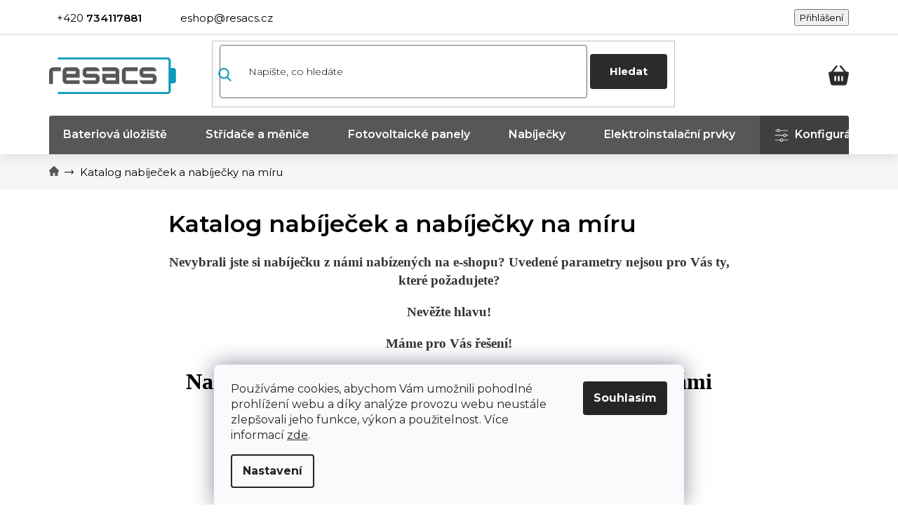

--- FILE ---
content_type: text/html; charset=utf-8
request_url: https://eshop.resacs.cz/katalog-nabijecek-a-nabijecky-na-miru/
body_size: 17810
content:
<!doctype html><html lang="cs" dir="ltr" class="header-background-light external-fonts-loaded"><head><meta charset="utf-8" /><meta name="viewport" content="width=device-width,initial-scale=1" /><title>Katalog nabíječek a nabíječky na míru - Resacs</title><link rel="preconnect" href="https://cdn.myshoptet.com" /><link rel="dns-prefetch" href="https://cdn.myshoptet.com" /><link rel="preload" href="https://cdn.myshoptet.com/prj/dist/master/cms/libs/jquery/jquery-1.11.3.min.js" as="script" /><link href="https://cdn.myshoptet.com/prj/dist/master/shop/dist/font-shoptet-11.css.62c94c7785ff2cea73b2.css" rel="stylesheet"><script>
dataLayer = [];
dataLayer.push({'shoptet' : {
    "pageId": 750,
    "pageType": "article",
    "currency": "CZK",
    "currencyInfo": {
        "decimalSeparator": ",",
        "exchangeRate": 1,
        "priceDecimalPlaces": 2,
        "symbol": "K\u010d",
        "symbolLeft": 0,
        "thousandSeparator": " "
    },
    "language": "cs",
    "projectId": 366476,
    "cartInfo": {
        "id": null,
        "freeShipping": false,
        "freeShippingFrom": 1500,
        "leftToFreeGift": {
            "formattedPrice": "0 K\u010d",
            "priceLeft": 0
        },
        "freeGift": false,
        "leftToFreeShipping": {
            "priceLeft": 1500,
            "dependOnRegion": 0,
            "formattedPrice": "1 500 K\u010d"
        },
        "discountCoupon": [],
        "getNoBillingShippingPrice": {
            "withoutVat": 0,
            "vat": 0,
            "withVat": 0
        },
        "cartItems": [],
        "taxMode": "ORDINARY"
    },
    "cart": [],
    "customer": {
        "priceRatio": 1,
        "priceListId": 1,
        "groupId": null,
        "registered": false,
        "mainAccount": false
    }
}});
dataLayer.push({'cookie_consent' : {
    "marketing": "denied",
    "analytics": "denied"
}});
document.addEventListener('DOMContentLoaded', function() {
    shoptet.consent.onAccept(function(agreements) {
        if (agreements.length == 0) {
            return;
        }
        dataLayer.push({
            'cookie_consent' : {
                'marketing' : (agreements.includes(shoptet.config.cookiesConsentOptPersonalisation)
                    ? 'granted' : 'denied'),
                'analytics': (agreements.includes(shoptet.config.cookiesConsentOptAnalytics)
                    ? 'granted' : 'denied')
            },
            'event': 'cookie_consent'
        });
    });
});
</script>
<meta property="og:type" content="website"><meta property="og:site_name" content="eshop.resacs.cz"><meta property="og:url" content="https://eshop.resacs.cz/katalog-nabijecek-a-nabijecky-na-miru/"><meta property="og:title" content="Katalog nabíječek a nabíječky na míru - Resacs"><meta name="author" content="Resacs"><meta name="web_author" content="Shoptet.cz"><meta name="dcterms.rightsHolder" content="eshop.resacs.cz"><meta name="robots" content="index,follow"><meta property="og:image" content="https://cdn.myshoptet.com/usr/eshop.resacs.cz/user/logos/logo-resacs-main.svg?t=1769013351"><meta property="og:description" content="Katalog nabíječek a nabíječky na míru, Resacs"><meta name="description" content="Katalog nabíječek a nabíječky na míru, Resacs"><style>:root {--color-primary: #2C2B2B;--color-primary-h: 0;--color-primary-s: 1%;--color-primary-l: 17%;--color-primary-hover: #555555;--color-primary-hover-h: 0;--color-primary-hover-s: 0%;--color-primary-hover-l: 33%;--color-secondary: #0899BC;--color-secondary-h: 192;--color-secondary-s: 92%;--color-secondary-l: 38%;--color-secondary-hover: #00BEEC;--color-secondary-hover-h: 192;--color-secondary-hover-s: 100%;--color-secondary-hover-l: 46%;--color-tertiary: #2C2B2B;--color-tertiary-h: 0;--color-tertiary-s: 1%;--color-tertiary-l: 17%;--color-tertiary-hover: #555555;--color-tertiary-hover-h: 0;--color-tertiary-hover-s: 0%;--color-tertiary-hover-l: 33%;--color-header-background: #ffffff;--template-font: "sans-serif";--template-headings-font: "sans-serif";--header-background-url: url("[data-uri]");--cookies-notice-background: #F8FAFB;--cookies-notice-color: #252525;--cookies-notice-button-hover: #27263f;--cookies-notice-link-hover: #3b3a5f;--templates-update-management-preview-mode-content: "Náhled aktualizací šablony je aktivní pro váš prohlížeč."}</style>
    
    <link href="https://cdn.myshoptet.com/prj/dist/master/shop/dist/main-11.less.5a24dcbbdabfd189c152.css" rel="stylesheet" />
        
    <script>var shoptet = shoptet || {};</script>
    <script src="https://cdn.myshoptet.com/prj/dist/master/shop/dist/main-3g-header.js.05f199e7fd2450312de2.js"></script>
<!-- User include --><!-- api 428(82) html code header -->
<link rel="stylesheet" href="https://cdn.myshoptet.com/usr/api2.dklab.cz/user/documents/_doplnky/oblibene/366476/3/366476_3.css" type="text/css" /><style>
        :root {
            --dklab-favourites-flag-color: #E91B7D;
            --dklab-favourites-flag-text-color: #FFFFFF;
            --dklab-favourites-add-text-color: #000000;            
            --dklab-favourites-remove-text-color: #E91B7D;            
            --dklab-favourites-add-text-detail-color: #000000;            
            --dklab-favourites-remove-text-detail-color: #E91B7D;            
            --dklab-favourites-header-icon-color: #E91B7D;            
            --dklab-favourites-counter-color: #E91B7D;            
        } </style>
<!-- api 473(125) html code header -->

                <style>
                    #order-billing-methods .radio-wrapper[data-guid="b5a3a35f-9b1d-11ed-90ab-b8ca3a6a5ac4"]:not(.cggooglepay), #order-billing-methods .radio-wrapper[data-guid="aefd2525-66d4-11eb-90ab-b8ca3a6a5ac4"]:not(.cgapplepay) {
                        display: none;
                    }
                </style>
                <script type="text/javascript">
                    document.addEventListener('DOMContentLoaded', function() {
                        if (getShoptetDataLayer('pageType') === 'billingAndShipping') {
                            
                try {
                    if (window.ApplePaySession && window.ApplePaySession.canMakePayments()) {
                        document.querySelector('#order-billing-methods .radio-wrapper[data-guid="aefd2525-66d4-11eb-90ab-b8ca3a6a5ac4"]').classList.add('cgapplepay');
                    }
                } catch (err) {} 
            
                            
                const cgBaseCardPaymentMethod = {
                        type: 'CARD',
                        parameters: {
                            allowedAuthMethods: ["PAN_ONLY", "CRYPTOGRAM_3DS"],
                            allowedCardNetworks: [/*"AMEX", "DISCOVER", "INTERAC", "JCB",*/ "MASTERCARD", "VISA"]
                        }
                };
                
                function cgLoadScript(src, callback)
                {
                    var s,
                        r,
                        t;
                    r = false;
                    s = document.createElement('script');
                    s.type = 'text/javascript';
                    s.src = src;
                    s.onload = s.onreadystatechange = function() {
                        if ( !r && (!this.readyState || this.readyState == 'complete') )
                        {
                            r = true;
                            callback();
                        }
                    };
                    t = document.getElementsByTagName('script')[0];
                    t.parentNode.insertBefore(s, t);
                } 
                
                function cgGetGoogleIsReadyToPayRequest() {
                    return Object.assign(
                        {},
                        {
                            apiVersion: 2,
                            apiVersionMinor: 0
                        },
                        {
                            allowedPaymentMethods: [cgBaseCardPaymentMethod]
                        }
                    );
                }

                function onCgGooglePayLoaded() {
                    let paymentsClient = new google.payments.api.PaymentsClient({environment: 'PRODUCTION'});
                    paymentsClient.isReadyToPay(cgGetGoogleIsReadyToPayRequest()).then(function(response) {
                        if (response.result) {
                            document.querySelector('#order-billing-methods .radio-wrapper[data-guid="b5a3a35f-9b1d-11ed-90ab-b8ca3a6a5ac4"]').classList.add('cggooglepay');	 	 	 	 	 
                        }
                    })
                    .catch(function(err) {});
                }
                
                cgLoadScript('https://pay.google.com/gp/p/js/pay.js', onCgGooglePayLoaded);
            
                        }
                    });
                </script> 
                
<!-- service 428(82) html code header -->
<style>
@font-face {
    font-family: 'oblibene';
    src:  url('https://cdn.myshoptet.com/usr/api2.dklab.cz/user/documents/_doplnky/oblibene/font/oblibene.eot?v1');
    src:  url('https://cdn.myshoptet.com/usr/api2.dklab.cz/user/documents/_doplnky/oblibene/font/oblibene.eot?v1#iefix') format('embedded-opentype'),
    url('https://cdn.myshoptet.com/usr/api2.dklab.cz/user/documents/_doplnky/oblibene/font/oblibene.ttf?v1') format('truetype'),
    url('https://cdn.myshoptet.com/usr/api2.dklab.cz/user/documents/_doplnky/oblibene/font/oblibene.woff?v1') format('woff'),
    url('https://cdn.myshoptet.com/usr/api2.dklab.cz/user/documents/_doplnky/oblibene/font/oblibene.svg?v1') format('svg');
    font-weight: normal;
    font-style: normal;
}
</style>
<script>
var dklabFavIndividual;
</script>
<!-- project html code header -->
<meta name="facebook-domain-verification" content="jt1jgh5m1azagih9c1tty4nlbzstgu" />
<meta name="seznam-wmt" content="KgG7tI9VSdhFlWrksAarZipjc9n8J4KM" />

<link rel="preconnect" href="https://fonts.googleapis.com">
<link rel="preconnect" href="https://fonts.gstatic.com" crossorigin>
<link href="https://fonts.googleapis.com/css2?family=Montserrat:wght@300;400;500;600;700&display=swap" rel="stylesheet">

<link rel="stylesheet" href="https://cdn.myshoptet.com/usr/eshop.resacs.cz/user/documents/css/slick.css?v=1734698622">
<link rel="stylesheet" href="https://cdn.myshoptet.com/usr/eshop.resacs.cz/user/documents/css/styles.css?v=1734698622">
<link rel="stylesheet" href="https://cdn.myshoptet.com/usr/eshop.resacs.cz/user/documents/css/responsive.css?v=1734698622">
<link rel="stylesheet" href="https://cdn.myshoptet.com/usr/eshop.resacs.cz/user/documents/css/configurator.css?v=1734698622">
<style>
body.in-index .center {visibility: hidden;}
</style>
<!-- Facebook Pixel Code -->

<script>

!function(f,b,e,v,n,t,s)

{if(f.fbq)return;n=f.fbq=function(){n.callMethod?

n.callMethod.apply(n,arguments):n.queue.push(arguments)};

if(!f._fbq)f._fbq=n;n.push=n;n.loaded=!0;n.version='2.0';

n.queue=[];t=b.createElement(e);t.async=!0;

t.src=v;s=b.getElementsByTagName(e)[0];

s.parentNode.insertBefore(t,s)}(window,document,'script',

'https://connect.facebook.net/en_US/fbevents.js');

fbq('init', '582295126995963');

fbq('track', 'PageView');

</script>

<noscript>

<img height="1" width="1"

src="https://www.facebook.com/tr?id=582295126995963&ev=PageView

&noscript=1"/>

</noscript>

<!-- End Facebook Pixel Code -->

<!-- /User include --><link rel="shortcut icon" href="/favicon.ico" type="image/x-icon" /><link rel="canonical" href="https://eshop.resacs.cz/katalog-nabijecek-a-nabijecky-na-miru/" />    <script>
        var _hwq = _hwq || [];
        _hwq.push(['setKey', '79747DD0C34F2179435970B61589C793']);
        _hwq.push(['setTopPos', '0']);
        _hwq.push(['showWidget', '22']);
        (function() {
            var ho = document.createElement('script');
            ho.src = 'https://cz.im9.cz/direct/i/gjs.php?n=wdgt&sak=79747DD0C34F2179435970B61589C793';
            var s = document.getElementsByTagName('script')[0]; s.parentNode.insertBefore(ho, s);
        })();
    </script>
    <!-- Global site tag (gtag.js) - Google Analytics -->
    <script async src="https://www.googletagmanager.com/gtag/js?id=G-LKDFQSJDSC"></script>
    <script>
        
        window.dataLayer = window.dataLayer || [];
        function gtag(){dataLayer.push(arguments);}
        

                    console.debug('default consent data');

            gtag('consent', 'default', {"ad_storage":"denied","analytics_storage":"denied","ad_user_data":"denied","ad_personalization":"denied","wait_for_update":500});
            dataLayer.push({
                'event': 'default_consent'
            });
        
        gtag('js', new Date());

                gtag('config', 'UA-172921369-1', { 'groups': "UA" });
        
                gtag('config', 'G-LKDFQSJDSC', {"groups":"GA4","send_page_view":false,"content_group":"article","currency":"CZK","page_language":"cs"});
        
                gtag('config', 'AW-613016540', {"allow_enhanced_conversions":true});
        
        
        
        
        
                    gtag('event', 'page_view', {"send_to":"GA4","page_language":"cs","content_group":"article","currency":"CZK"});
        
        
        
        
        
        
        
        
        
        
        
        
        
        document.addEventListener('DOMContentLoaded', function() {
            if (typeof shoptet.tracking !== 'undefined') {
                for (var id in shoptet.tracking.bannersList) {
                    gtag('event', 'view_promotion', {
                        "send_to": "UA",
                        "promotions": [
                            {
                                "id": shoptet.tracking.bannersList[id].id,
                                "name": shoptet.tracking.bannersList[id].name,
                                "position": shoptet.tracking.bannersList[id].position
                            }
                        ]
                    });
                }
            }

            shoptet.consent.onAccept(function(agreements) {
                if (agreements.length !== 0) {
                    console.debug('gtag consent accept');
                    var gtagConsentPayload =  {
                        'ad_storage': agreements.includes(shoptet.config.cookiesConsentOptPersonalisation)
                            ? 'granted' : 'denied',
                        'analytics_storage': agreements.includes(shoptet.config.cookiesConsentOptAnalytics)
                            ? 'granted' : 'denied',
                                                                                                'ad_user_data': agreements.includes(shoptet.config.cookiesConsentOptPersonalisation)
                            ? 'granted' : 'denied',
                        'ad_personalization': agreements.includes(shoptet.config.cookiesConsentOptPersonalisation)
                            ? 'granted' : 'denied',
                        };
                    console.debug('update consent data', gtagConsentPayload);
                    gtag('consent', 'update', gtagConsentPayload);
                    dataLayer.push(
                        { 'event': 'update_consent' }
                    );
                }
            });
        });
    </script>
</head><body class="desktop id-750 in-katalog-nabijecek-a-nabijecky-na-miru template-11 type-page one-column-body columns-3 ums_forms_redesign--off ums_a11y_category_page--on ums_discussion_rating_forms--off ums_flags_display_unification--on ums_a11y_login--on mobile-header-version-0"><noscript>
    <style>
        #header {
            padding-top: 0;
            position: relative !important;
            top: 0;
        }
        .header-navigation {
            position: relative !important;
        }
        .overall-wrapper {
            margin: 0 !important;
        }
        body:not(.ready) {
            visibility: visible !important;
        }
    </style>
    <div class="no-javascript">
        <div class="no-javascript__title">Musíte změnit nastavení vašeho prohlížeče</div>
        <div class="no-javascript__text">Podívejte se na: <a href="https://www.google.com/support/bin/answer.py?answer=23852">Jak povolit JavaScript ve vašem prohlížeči</a>.</div>
        <div class="no-javascript__text">Pokud používáte software na blokování reklam, může být nutné povolit JavaScript z této stránky.</div>
        <div class="no-javascript__text">Děkujeme.</div>
    </div>
</noscript>

        <div id="fb-root"></div>
        <script>
            window.fbAsyncInit = function() {
                FB.init({
//                    appId            : 'your-app-id',
                    autoLogAppEvents : true,
                    xfbml            : true,
                    version          : 'v19.0'
                });
            };
        </script>
        <script async defer crossorigin="anonymous" src="https://connect.facebook.net/cs_CZ/sdk.js"></script>    <div class="siteCookies siteCookies--bottom siteCookies--light js-siteCookies" role="dialog" data-testid="cookiesPopup" data-nosnippet>
        <div class="siteCookies__form">
            <div class="siteCookies__content">
                <div class="siteCookies__text">
                    Používáme cookies, abychom Vám umožnili pohodlné prohlížení webu a díky analýze provozu webu neustále zlepšovali jeho funkce, výkon a použitelnost. Více informací <a href="http://www.resacs.cz/podminky-ochrany-osobnich-udaju/" target="\" _blank="">zde</a>.
                </div>
                <p class="siteCookies__links">
                    <button class="siteCookies__link js-cookies-settings" aria-label="Nastavení cookies" data-testid="cookiesSettings">Nastavení</button>
                </p>
            </div>
            <div class="siteCookies__buttonWrap">
                                <button class="siteCookies__button js-cookiesConsentSubmit" value="all" aria-label="Přijmout cookies" data-testid="buttonCookiesAccept">Souhlasím</button>
            </div>
        </div>
        <script>
            document.addEventListener("DOMContentLoaded", () => {
                const siteCookies = document.querySelector('.js-siteCookies');
                document.addEventListener("scroll", shoptet.common.throttle(() => {
                    const st = document.documentElement.scrollTop;
                    if (st > 1) {
                        siteCookies.classList.add('siteCookies--scrolled');
                    } else {
                        siteCookies.classList.remove('siteCookies--scrolled');
                    }
                }, 100));
            });
        </script>
    </div>
<a href="#content" class="skip-link sr-only">Přejít na obsah</a><div class="overall-wrapper"><div class="user-action"><div class="container">
    <div class="user-action-in">
                    <div id="login" class="user-action-login popup-widget login-widget" role="dialog" aria-labelledby="loginHeading">
        <div class="popup-widget-inner">
                            <h2 id="loginHeading">Přihlášení k vašemu účtu</h2><div id="customerLogin"><form action="/action/Customer/Login/" method="post" id="formLoginIncluded" class="csrf-enabled formLogin" data-testid="formLogin"><input type="hidden" name="referer" value="" /><div class="form-group"><div class="input-wrapper email js-validated-element-wrapper no-label"><input type="email" name="email" class="form-control" autofocus placeholder="E-mailová adresa (např. jan@novak.cz)" data-testid="inputEmail" autocomplete="email" required /></div></div><div class="form-group"><div class="input-wrapper password js-validated-element-wrapper no-label"><input type="password" name="password" class="form-control" placeholder="Heslo" data-testid="inputPassword" autocomplete="current-password" required /><span class="no-display">Nemůžete vyplnit toto pole</span><input type="text" name="surname" value="" class="no-display" /></div></div><div class="form-group"><div class="login-wrapper"><button type="submit" class="btn btn-secondary btn-text btn-login" data-testid="buttonSubmit">Přihlásit se</button><div class="password-helper"><a href="/registrace/" data-testid="signup" rel="nofollow">Nová registrace</a><a href="/klient/zapomenute-heslo/" rel="nofollow">Zapomenuté heslo</a></div></div></div></form>
</div>                    </div>
    </div>

                            <div id="cart-widget" class="user-action-cart popup-widget cart-widget loader-wrapper" data-testid="popupCartWidget" role="dialog" aria-hidden="true">
    <div class="popup-widget-inner cart-widget-inner place-cart-here">
        <div class="loader-overlay">
            <div class="loader"></div>
        </div>
    </div>

    <div class="cart-widget-button">
        <a href="/kosik/" class="btn btn-conversion" id="continue-order-button" rel="nofollow" data-testid="buttonNextStep">Pokračovat do košíku</a>
    </div>
</div>
            </div>
</div>
</div><div class="top-navigation-bar" data-testid="topNavigationBar">

    <div class="container">

        <div class="top-navigation-contacts">
            <strong>Zákaznická podpora:</strong><a href="tel:734117881" class="project-phone" aria-label="Zavolat na 734117881" data-testid="contactboxPhone"><span>734117881</span></a><a href="mailto:eshop@resacs.cz" class="project-email" data-testid="contactboxEmail"><span>eshop@resacs.cz</span></a>        </div>

                            <div class="top-navigation-menu">
                <div class="top-navigation-menu-trigger"></div>
                <ul class="top-navigation-bar-menu">
                                            <li class="top-navigation-menu-item-27">
                            <a href="/jak-nakupovat/">Jak nakupovat</a>
                        </li>
                                            <li class="top-navigation-menu-item-39">
                            <a href="/obchodni-podminky/">Obchodní podmínky</a>
                        </li>
                                            <li class="top-navigation-menu-item-691">
                            <a href="/podminky-ochrany-osobnich-udaju/">Podmínky ochrany osobních údajů </a>
                        </li>
                                            <li class="top-navigation-menu-item-720">
                            <a href="/doprava-a-platba/">Doprava a platba</a>
                        </li>
                                            <li class="top-navigation-menu-item-879">
                            <a href="/zpetny-odber-vyslouzilych-elektrozarizeni-baterii/">Zpětný odběr vysloužilých elektrozařízení / baterií</a>
                        </li>
                                    </ul>
                <ul class="top-navigation-bar-menu-helper"></ul>
            </div>
        
        <div class="top-navigation-tools top-navigation-tools--language">
            <div class="responsive-tools">
                <a href="#" class="toggle-window" data-target="search" aria-label="Hledat" data-testid="linkSearchIcon"></a>
                                                            <a href="#" class="toggle-window" data-target="login"></a>
                                                    <a href="#" class="toggle-window" data-target="navigation" aria-label="Menu" data-testid="hamburgerMenu"></a>
            </div>
                        <button class="top-nav-button top-nav-button-login toggle-window" type="button" data-target="login" aria-haspopup="dialog" aria-controls="login" aria-expanded="false" data-testid="signin"><span>Přihlášení</span></button>        </div>

    </div>

</div>
<header id="header"><div class="container navigation-wrapper">
    <div class="header-top">
        <div class="site-name-wrapper">
            <div class="site-name"><a href="/" data-testid="linkWebsiteLogo"><img src="https://cdn.myshoptet.com/usr/eshop.resacs.cz/user/logos/logo-resacs-main.svg" alt="Resacs" fetchpriority="low" /></a></div>        </div>
        <div class="search" itemscope itemtype="https://schema.org/WebSite">
            <meta itemprop="headline" content="Katalog nabíječek a nabíječky na míru"/><meta itemprop="url" content="https://eshop.resacs.cz"/><meta itemprop="text" content="Katalog nabíječek a nabíječky na míru, Resacs"/>            <form action="/action/ProductSearch/prepareString/" method="post"
    id="formSearchForm" class="search-form compact-form js-search-main"
    itemprop="potentialAction" itemscope itemtype="https://schema.org/SearchAction" data-testid="searchForm">
    <fieldset>
        <meta itemprop="target"
            content="https://eshop.resacs.cz/vyhledavani/?string={string}"/>
        <input type="hidden" name="language" value="cs"/>
        
            
<input
    type="search"
    name="string"
        class="query-input form-control search-input js-search-input"
    placeholder="Napište, co hledáte"
    autocomplete="off"
    required
    itemprop="query-input"
    aria-label="Vyhledávání"
    data-testid="searchInput"
>
            <button type="submit" class="btn btn-default" data-testid="searchBtn">Hledat</button>
        
    </fieldset>
</form>
        </div>
        <div class="navigation-buttons">
                
    <a href="/kosik/" class="btn btn-icon toggle-window cart-count" data-target="cart" data-hover="true" data-redirect="true" data-testid="headerCart" rel="nofollow" aria-haspopup="dialog" aria-expanded="false" aria-controls="cart-widget">
        
                <span class="sr-only">Nákupní košík</span>
        
            <span class="cart-price visible-lg-inline-block" data-testid="headerCartPrice">
                                    Prázdný košík                            </span>
        
    
            </a>
        </div>
    </div>
    <nav id="navigation" aria-label="Hlavní menu" data-collapsible="true"><div class="navigation-in menu"><ul class="menu-level-1" role="menubar" data-testid="headerMenuItems"><li class="menu-item-885 ext" role="none"><a href="/bateriova-uloziste/" data-testid="headerMenuItem" role="menuitem" aria-haspopup="true" aria-expanded="false"><b>Bateriová úložiště</b><span class="submenu-arrow"></span></a><ul class="menu-level-2" aria-label="Bateriová úložiště" tabindex="-1" role="menu"><li class="menu-item-961" role="none"><a href="/uloziste-pro-fve/" class="menu-image" data-testid="headerMenuItem" tabindex="-1" aria-hidden="true"><img src="data:image/svg+xml,%3Csvg%20width%3D%22140%22%20height%3D%22100%22%20xmlns%3D%22http%3A%2F%2Fwww.w3.org%2F2000%2Fsvg%22%3E%3C%2Fsvg%3E" alt="" aria-hidden="true" width="140" height="100"  data-src="https://cdn.myshoptet.com/usr/eshop.resacs.cz/user/categories/thumb/uloziste-pro-fve.jpeg" fetchpriority="low" /></a><div><a href="/uloziste-pro-fve/" data-testid="headerMenuItem" role="menuitem"><span>Úložiště pro FVE</span></a>
                        </div></li><li class="menu-item-1078" role="none"><a href="/baterie-pro-karavany/" class="menu-image" data-testid="headerMenuItem" tabindex="-1" aria-hidden="true"><img src="data:image/svg+xml,%3Csvg%20width%3D%22140%22%20height%3D%22100%22%20xmlns%3D%22http%3A%2F%2Fwww.w3.org%2F2000%2Fsvg%22%3E%3C%2Fsvg%3E" alt="" aria-hidden="true" width="140" height="100"  data-src="https://cdn.myshoptet.com/usr/eshop.resacs.cz/user/categories/thumb/baterie-pro-karavany.png" fetchpriority="low" /></a><div><a href="/baterie-pro-karavany/" data-testid="headerMenuItem" role="menuitem"><span>Baterie pro karavany</span></a>
                        </div></li><li class="menu-item-1069" role="none"><a href="/ostatni-baterie/" class="menu-image" data-testid="headerMenuItem" tabindex="-1" aria-hidden="true"><img src="data:image/svg+xml,%3Csvg%20width%3D%22140%22%20height%3D%22100%22%20xmlns%3D%22http%3A%2F%2Fwww.w3.org%2F2000%2Fsvg%22%3E%3C%2Fsvg%3E" alt="" aria-hidden="true" width="140" height="100"  data-src="https://cdn.myshoptet.com/usr/eshop.resacs.cz/user/categories/thumb/ostatni_baterie.jpeg" fetchpriority="low" /></a><div><a href="/ostatni-baterie/" data-testid="headerMenuItem" role="menuitem"><span>Ostatní baterie</span></a>
                        </div></li><li class="menu-item-979 has-third-level" role="none"><a href="/komponenty/" class="menu-image" data-testid="headerMenuItem" tabindex="-1" aria-hidden="true"><img src="data:image/svg+xml,%3Csvg%20width%3D%22140%22%20height%3D%22100%22%20xmlns%3D%22http%3A%2F%2Fwww.w3.org%2F2000%2Fsvg%22%3E%3C%2Fsvg%3E" alt="" aria-hidden="true" width="140" height="100"  data-src="https://cdn.myshoptet.com/usr/eshop.resacs.cz/user/categories/thumb/komponenty.jpeg" fetchpriority="low" /></a><div><a href="/komponenty/" data-testid="headerMenuItem" role="menuitem"><span>Komponenty</span></a>
                                                    <ul class="menu-level-3" role="menu">
                                                                    <li class="menu-item-982" role="none">
                                        <a href="/bateriove-clanky/" data-testid="headerMenuItem" role="menuitem">
                                            Bateriové články</a>,                                    </li>
                                                                    <li class="menu-item-985" role="none">
                                        <a href="/ochranne-balancni-moduly/" data-testid="headerMenuItem" role="menuitem">
                                            Ochranné balanční moduly</a>,                                    </li>
                                                                    <li class="menu-item-994" role="none">
                                        <a href="/bateriove-boxy-2/" data-testid="headerMenuItem" role="menuitem">
                                            Bateriové boxy</a>,                                    </li>
                                                                    <li class="menu-item-1003" role="none">
                                        <a href="/hasici-zarizeni-2/" data-testid="headerMenuItem" role="menuitem">
                                            Hasicí zařízení</a>                                    </li>
                                                            </ul>
                        </div></li><li class="menu-item-1155" role="none"><a href="/generatory/" class="menu-image" data-testid="headerMenuItem" tabindex="-1" aria-hidden="true"><img src="data:image/svg+xml,%3Csvg%20width%3D%22140%22%20height%3D%22100%22%20xmlns%3D%22http%3A%2F%2Fwww.w3.org%2F2000%2Fsvg%22%3E%3C%2Fsvg%3E" alt="" aria-hidden="true" width="140" height="100"  data-src="https://cdn.myshoptet.com/usr/eshop.resacs.cz/user/categories/thumb/zdroj.jpg" fetchpriority="low" /></a><div><a href="/generatory/" data-testid="headerMenuItem" role="menuitem"><span>Generátory</span></a>
                        </div></li></ul></li>
<li class="menu-item-1006 ext" role="none"><a href="/stridace-a-menice/" data-testid="headerMenuItem" role="menuitem" aria-haspopup="true" aria-expanded="false"><b>Střídače a měniče</b><span class="submenu-arrow"></span></a><ul class="menu-level-2" aria-label="Střídače a měniče" tabindex="-1" role="menu"><li class="menu-item-1009" role="none"><a href="/stridace/" class="menu-image" data-testid="headerMenuItem" tabindex="-1" aria-hidden="true"><img src="data:image/svg+xml,%3Csvg%20width%3D%22140%22%20height%3D%22100%22%20xmlns%3D%22http%3A%2F%2Fwww.w3.org%2F2000%2Fsvg%22%3E%3C%2Fsvg%3E" alt="" aria-hidden="true" width="140" height="100"  data-src="https://cdn.myshoptet.com/usr/eshop.resacs.cz/user/categories/thumb/solarni-stridac-1.png" fetchpriority="low" /></a><div><a href="/stridace/" data-testid="headerMenuItem" role="menuitem"><span>Střídače</span></a>
                        </div></li><li class="menu-item-1012" role="none"><a href="/solarni-regulatory-2/" class="menu-image" data-testid="headerMenuItem" tabindex="-1" aria-hidden="true"><img src="data:image/svg+xml,%3Csvg%20width%3D%22140%22%20height%3D%22100%22%20xmlns%3D%22http%3A%2F%2Fwww.w3.org%2F2000%2Fsvg%22%3E%3C%2Fsvg%3E" alt="" aria-hidden="true" width="140" height="100"  data-src="https://cdn.myshoptet.com/usr/eshop.resacs.cz/user/categories/thumb/solarni-regulator.jpeg" fetchpriority="low" /></a><div><a href="/solarni-regulatory-2/" data-testid="headerMenuItem" role="menuitem"><span>Solární regulátory</span></a>
                        </div></li><li class="menu-item-1015" role="none"><a href="/menice-napeti/" class="menu-image" data-testid="headerMenuItem" tabindex="-1" aria-hidden="true"><img src="data:image/svg+xml,%3Csvg%20width%3D%22140%22%20height%3D%22100%22%20xmlns%3D%22http%3A%2F%2Fwww.w3.org%2F2000%2Fsvg%22%3E%3C%2Fsvg%3E" alt="" aria-hidden="true" width="140" height="100"  data-src="https://cdn.myshoptet.com/usr/eshop.resacs.cz/user/categories/thumb/2289-8_menic-napeti-z-12v-na-220v-vykon-6000w-3.jpeg" fetchpriority="low" /></a><div><a href="/menice-napeti/" data-testid="headerMenuItem" role="menuitem"><span>Měniče napětí</span></a>
                        </div></li></ul></li>
<li class="menu-item-1024 ext" role="none"><a href="/fotovoltaicke-panely-2/" data-testid="headerMenuItem" role="menuitem" aria-haspopup="true" aria-expanded="false"><b>Fotovoltaické panely</b><span class="submenu-arrow"></span></a><ul class="menu-level-2" aria-label="Fotovoltaické panely" tabindex="-1" role="menu"><li class="menu-item-1027" role="none"><a href="/panely/" class="menu-image" data-testid="headerMenuItem" tabindex="-1" aria-hidden="true"><img src="data:image/svg+xml,%3Csvg%20width%3D%22140%22%20height%3D%22100%22%20xmlns%3D%22http%3A%2F%2Fwww.w3.org%2F2000%2Fsvg%22%3E%3C%2Fsvg%3E" alt="" aria-hidden="true" width="140" height="100"  data-src="https://cdn.myshoptet.com/usr/eshop.resacs.cz/user/categories/thumb/fotovoltaicky-solarni-panel-1.jpeg" fetchpriority="low" /></a><div><a href="/panely/" data-testid="headerMenuItem" role="menuitem"><span>Panely</span></a>
                        </div></li><li class="menu-item-1030" role="none"><a href="/komponenty-2/" class="menu-image" data-testid="headerMenuItem" tabindex="-1" aria-hidden="true"><img src="data:image/svg+xml,%3Csvg%20width%3D%22140%22%20height%3D%22100%22%20xmlns%3D%22http%3A%2F%2Fwww.w3.org%2F2000%2Fsvg%22%3E%3C%2Fsvg%3E" alt="" aria-hidden="true" width="140" height="100"  data-src="https://cdn.myshoptet.com/usr/eshop.resacs.cz/user/categories/thumb/komponenty-pro-solarni-panely-samec.jpeg" fetchpriority="low" /></a><div><a href="/komponenty-2/" data-testid="headerMenuItem" role="menuitem"><span>Komponenty</span></a>
                        </div></li></ul></li>
<li class="menu-item-1033 ext" role="none"><a href="/nabijecky-2/" data-testid="headerMenuItem" role="menuitem" aria-haspopup="true" aria-expanded="false"><b>Nabíječky</b><span class="submenu-arrow"></span></a><ul class="menu-level-2" aria-label="Nabíječky" tabindex="-1" role="menu"><li class="menu-item-1036 has-third-level" role="none"><a href="/nabijecky-pro-baterie/" class="menu-image" data-testid="headerMenuItem" tabindex="-1" aria-hidden="true"><img src="data:image/svg+xml,%3Csvg%20width%3D%22140%22%20height%3D%22100%22%20xmlns%3D%22http%3A%2F%2Fwww.w3.org%2F2000%2Fsvg%22%3E%3C%2Fsvg%3E" alt="" aria-hidden="true" width="140" height="100"  data-src="https://cdn.myshoptet.com/usr/eshop.resacs.cz/user/categories/thumb/nabijecka-1.png" fetchpriority="low" /></a><div><a href="/nabijecky-pro-baterie/" data-testid="headerMenuItem" role="menuitem"><span>Nabíječky pro baterie</span></a>
                                                    <ul class="menu-level-3" role="menu">
                                                                    <li class="menu-item-1045" role="none">
                                        <a href="/nabijecky-pro-lifepo4/" data-testid="headerMenuItem" role="menuitem">
                                            Nabíječky pro LiFePO4</a>,                                    </li>
                                                                    <li class="menu-item-1048" role="none">
                                        <a href="/nabijecky-pro-li-lon/" data-testid="headerMenuItem" role="menuitem">
                                            Nabíječky pro Li-lon</a>,                                    </li>
                                                                    <li class="menu-item-1051" role="none">
                                        <a href="/nabijecky-pro-pb/" data-testid="headerMenuItem" role="menuitem">
                                            Nabíječky pro Pb</a>,                                    </li>
                                                                    <li class="menu-item-1054" role="none">
                                        <a href="/univerzalni-nabijecky/" data-testid="headerMenuItem" role="menuitem">
                                            Univerzální nabíječky</a>                                    </li>
                                                            </ul>
                        </div></li><li class="menu-item-1039" role="none"><a href="/nabijeci-stanice-pro-ev/" class="menu-image" data-testid="headerMenuItem" tabindex="-1" aria-hidden="true"><img src="data:image/svg+xml,%3Csvg%20width%3D%22140%22%20height%3D%22100%22%20xmlns%3D%22http%3A%2F%2Fwww.w3.org%2F2000%2Fsvg%22%3E%3C%2Fsvg%3E" alt="" aria-hidden="true" width="140" height="100"  data-src="https://cdn.myshoptet.com/usr/eshop.resacs.cz/user/categories/thumb/nabijeci-stanice-pro-ev.png" fetchpriority="low" /></a><div><a href="/nabijeci-stanice-pro-ev/" data-testid="headerMenuItem" role="menuitem"><span>Nabíjecí stanice pro EV</span></a>
                        </div></li><li class="menu-item-1042" role="none"><a href="/konektory/" class="menu-image" data-testid="headerMenuItem" tabindex="-1" aria-hidden="true"><img src="data:image/svg+xml,%3Csvg%20width%3D%22140%22%20height%3D%22100%22%20xmlns%3D%22http%3A%2F%2Fwww.w3.org%2F2000%2Fsvg%22%3E%3C%2Fsvg%3E" alt="" aria-hidden="true" width="140" height="100"  data-src="https://cdn.myshoptet.com/usr/eshop.resacs.cz/user/categories/thumb/konektor.jpeg" fetchpriority="low" /></a><div><a href="/konektory/" data-testid="headerMenuItem" role="menuitem"><span>Konektory</span></a>
                        </div></li></ul></li>
<li class="menu-item-1057 ext" role="none"><a href="/elektroinstalacni-prvky/" data-testid="headerMenuItem" role="menuitem" aria-haspopup="true" aria-expanded="false"><b>Elektroinstalační prvky</b><span class="submenu-arrow"></span></a><ul class="menu-level-2" aria-label="Elektroinstalační prvky" tabindex="-1" role="menu"><li class="menu-item-1060" role="none"><a href="/jistice--pojistky--odpojovace-2/" class="menu-image" data-testid="headerMenuItem" tabindex="-1" aria-hidden="true"><img src="data:image/svg+xml,%3Csvg%20width%3D%22140%22%20height%3D%22100%22%20xmlns%3D%22http%3A%2F%2Fwww.w3.org%2F2000%2Fsvg%22%3E%3C%2Fsvg%3E" alt="" aria-hidden="true" width="140" height="100"  data-src="https://cdn.myshoptet.com/usr/eshop.resacs.cz/user/categories/thumb/intstalacni-prvky-1.png" fetchpriority="low" /></a><div><a href="/jistice--pojistky--odpojovace-2/" data-testid="headerMenuItem" role="menuitem"><span>Jističe, pojistky, odpojovače</span></a>
                        </div></li><li class="menu-item-1063" role="none"><a href="/rele--stykace--kontaktory-2/" class="menu-image" data-testid="headerMenuItem" tabindex="-1" aria-hidden="true"><img src="data:image/svg+xml,%3Csvg%20width%3D%22140%22%20height%3D%22100%22%20xmlns%3D%22http%3A%2F%2Fwww.w3.org%2F2000%2Fsvg%22%3E%3C%2Fsvg%3E" alt="" aria-hidden="true" width="140" height="100"  data-src="https://cdn.myshoptet.com/usr/eshop.resacs.cz/user/categories/thumb/rele-stykace.png" fetchpriority="low" /></a><div><a href="/rele--stykace--kontaktory-2/" data-testid="headerMenuItem" role="menuitem"><span>Relé, stykače, kontaktory</span></a>
                        </div></li><li class="menu-item-1066" role="none"><a href="/merice-proudu--napeti-a-kapacity-2/" class="menu-image" data-testid="headerMenuItem" tabindex="-1" aria-hidden="true"><img src="data:image/svg+xml,%3Csvg%20width%3D%22140%22%20height%3D%22100%22%20xmlns%3D%22http%3A%2F%2Fwww.w3.org%2F2000%2Fsvg%22%3E%3C%2Fsvg%3E" alt="" aria-hidden="true" width="140" height="100"  data-src="https://cdn.myshoptet.com/usr/eshop.resacs.cz/user/categories/thumb/2691-1_lcd-meric-napeti-a-kapacity-lifepo4-12s-36v.jpeg" fetchpriority="low" /></a><div><a href="/merice-proudu--napeti-a-kapacity-2/" data-testid="headerMenuItem" role="menuitem"><span>Měřiče proudu, napětí a kapacity</span></a>
                        </div></li></ul></li>
<li class="menu-item-1138" role="none"><a href="/konfigurator/" data-testid="headerMenuItem" role="menuitem" aria-expanded="false"><b>Konfigurátor</b></a></li>
<li class="appended-category menu-item-1081 ext" role="none"><a href="/rodinne-domy/"><b>Rodinné domy</b><span class="submenu-arrow" role="menuitem"></span></a><ul class="menu-level-2 menu-level-2-appended" role="menu"><li class="menu-item-1099" role="none"><a href="/rodinne-domy-baterie/" data-testid="headerMenuItem" role="menuitem"><span>Rodinné domy - baterie</span></a></li><li class="menu-item-1102" role="none"><a href="/rodinne-domy-stridace/" data-testid="headerMenuItem" role="menuitem"><span>Rodinné domy - střídače</span></a></li><li class="menu-item-1105" role="none"><a href="/rodinne-domy-solarni-panely/" data-testid="headerMenuItem" role="menuitem"><span>Rodinné domy - solární panely</span></a></li></ul></li><li class="appended-category menu-item-1084" role="none"><a href="/firmy-2/"><b>Firmy</b></a></li><li class="appended-category menu-item-1087 ext" role="none"><a href="/chaty/"><b>Chaty</b><span class="submenu-arrow" role="menuitem"></span></a><ul class="menu-level-2 menu-level-2-appended" role="menu"><li class="menu-item-1120" role="none"><a href="/chaty-panely/" data-testid="headerMenuItem" role="menuitem"><span>Chaty - panely</span></a></li><li class="menu-item-1123" role="none"><a href="/chaty-stridace/" data-testid="headerMenuItem" role="menuitem"><span>Chaty - střídače</span></a></li><li class="menu-item-1126" role="none"><a href="/chaty-baterie/" data-testid="headerMenuItem" role="menuitem"><span>Chaty - baterie</span></a></li></ul></li><li class="appended-category menu-item-1090 ext" role="none"><a href="/karavany/"><b>Karavany</b><span class="submenu-arrow" role="menuitem"></span></a><ul class="menu-level-2 menu-level-2-appended" role="menu"><li class="menu-item-1108" role="none"><a href="/karavany-panely/" data-testid="headerMenuItem" role="menuitem"><span>Karavany - panely</span></a></li><li class="menu-item-1111" role="none"><a href="/karavany-regulatory/" data-testid="headerMenuItem" role="menuitem"><span>Karavany - regulátory</span></a></li><li class="menu-item-1114" role="none"><a href="/karavany-menic-napeti/" data-testid="headerMenuItem" role="menuitem"><span>Karavany - měnič napětí</span></a></li><li class="menu-item-1117" role="none"><a href="/karavany-baterie/" data-testid="headerMenuItem" role="menuitem"><span>Karavany - baterie</span></a></li></ul></li><li class="appended-category menu-item-1093 ext" role="none"><a href="/elektromobily/"><b>Elektromobily</b><span class="submenu-arrow" role="menuitem"></span></a><ul class="menu-level-2 menu-level-2-appended" role="menu"><li class="menu-item-1135" role="none"><a href="/elektromobily-nabijeci-stanice/" data-testid="headerMenuItem" role="menuitem"><span>Elektromobily - nabíjecí stanice</span></a></li></ul></li><li class="appended-category menu-item-1096 ext" role="none"><a href="/kolobezky/"><b>Koloběžky</b><span class="submenu-arrow" role="menuitem"></span></a><ul class="menu-level-2 menu-level-2-appended" role="menu"><li class="menu-item-1129" role="none"><a href="/kolobezky-baterie/" data-testid="headerMenuItem" role="menuitem"><span>Koloběžky - baterie</span></a></li><li class="menu-item-1132" role="none"><a href="/kolobezky-nabijecky/" data-testid="headerMenuItem" role="menuitem"><span>Koloběžky - nabíječky</span></a></li></ul></li></ul></div><span class="navigation-close"></span></nav><div class="menu-helper" data-testid="hamburgerMenu"><span>Více</span></div>
</div></header><!-- / header -->


                    <div class="container breadcrumbs-wrapper">
            <div class="breadcrumbs" itemscope itemtype="https://schema.org/BreadcrumbList">
                                                                            <span id="navigation-first" data-basetitle="Resacs" itemprop="itemListElement" itemscope itemtype="https://schema.org/ListItem">
                <a href="/" itemprop="item" ><span itemprop="name">Domů</span></a>
                <span class="navigation-bullet">/</span>
                <meta itemprop="position" content="1" />
            </span>
                                            <span id="navigation-1" itemprop="itemListElement" itemscope itemtype="https://schema.org/ListItem" data-testid="breadcrumbsLastLevel">
                <meta itemprop="item" content="https://eshop.resacs.cz/katalog-nabijecek-a-nabijecky-na-miru/" />
                <meta itemprop="position" content="2" />
                <span itemprop="name" data-title="Katalog nabíječek a nabíječky na míru">Katalog nabíječek a nabíječky na míru</span>
            </span>
            </div>
        </div>
    
<div id="content-wrapper" class="container content-wrapper">
    
    <div class="content-wrapper-in">
                <main id="content" class="content wide">
                            <div class="content-inner">
    <article itemscope itemtype="https://schema.org/Article" class="pageArticleDetail">
        <header itemprop="headline"><h1>Katalog nabíječek a nabíječky na míru</h1></header>
            <div itemprop="about">
                <p style="text-align: center;"><span style="font-size: 14pt; color: #333333; background-color: #ffffff; font-family: trebuchet ms, geneva;"><strong>Nevybrali jste si nabíječku z námi nabízených na e-shopu? Uvedené parametry nejsou pro Vás ty, které požadujete?</strong></span></p>
<p style="text-align: center;"><span style="font-size: 14pt; color: #333333; background-color: #ffffff; font-family: trebuchet ms, geneva;"><strong>Nevěžte hlavu!</strong></span></p>
<p style="text-align: center;"><span style="font-size: 14pt; color: #333333; background-color: #ffffff; font-family: trebuchet ms, geneva;"><strong>Máme pro Vás řešení!</strong></span></p>
<p style="text-align: center;"><span style="background-color: #ffffff;"><span style="font-size: 14pt; color: #000000; font-family: trebuchet ms, geneva; background-color: #ffffff;"></span><span style="font-size: 24pt; color: #000000;"><strong><span style="font-family: trebuchet ms, geneva;">Nahlédněte do KATALOGU nabíječek a zvolte si Vámi </span></strong></span></span></p>
<p style="text-align: center;"><span style="font-size: 24pt; color: #000000;"><strong><span style="background-color: #ffffff;"><span style="font-family: trebuchet ms, geneva;">požadovanou třídu!</span></span></strong></span></p>
<p style="text-align: center;"><span style="background-color: #ffffff;"><span style="font-family: trebuchet ms, geneva; font-size: 18pt; background-color: #ffffff;"><span style="color: #000000;">Zajistíme pro Vás výrobu nabíječky na míru!&nbsp;</span> </span><span style="font-family: trebuchet ms, geneva; font-size: 24pt; background-color: #ffffff;"><span style="color: #000000;"></span></span></span></p>
<p style="text-align: center;">&nbsp;<img src='https://cdn.myshoptet.com/usr/eshop.resacs.cz/user/documents/upload/gallery/Výstřižek11.jpg' alt="Výstřižek11" width="575" height="142" /><span style="color: #333333; font-size: 14pt;"><span style="font-family: trebuchet ms, geneva; background-color: #ffffff;">&nbsp;&nbsp;&nbsp;&nbsp;&nbsp;&nbsp;</span></span></p>
<p style="text-align: center;">&nbsp;</p>
<p style="text-align: center;"><span style="font-family: trebuchet ms, geneva; font-size: 14pt; background-color: #ffffff; color: #333333;">Co potřebujeme: </span></p>
<p style="text-align: center;"><span style="font-family: trebuchet ms, geneva; font-size: 14pt; background-color: #ffffff; color: #333333;">* zjistit Vámi požadované parametry nabíječky,</span></p>
<p style="text-align: center;"><span style="color: #333333; font-size: 14pt;"><span style="font-family: trebuchet ms, geneva; background-color: #ffffff;">*zjistit Vámi požadovaný tvar výstupního konektoru. </span><span style="font-family: trebuchet ms, geneva; background-color: #ffffff;"></span></span></p>
<p style="text-align: center;"><span style="font-family: trebuchet ms, geneva; font-size: 14pt; background-color: #ffffff; color: #333333;">Na základě těchto informací bude záhajena individuální výroba daného typu nabíječky. </span></p>
<p style="text-align: center;"><span style="background-color: #ffffff; color: #333333; font-size: 14pt;"><span style="font-family: trebuchet ms, geneva; background-color: #ffffff;"></span><span style="font-family: trebuchet ms, geneva; background-color: #ffffff;">Termín dodání k zákazníkovi: dle individuální dohody. </span></span></p>
<p style="text-align: center;"><span style="font-family: trebuchet ms, geneva; font-size: 14pt; background-color: #ffffff; color: #333333;">Katalog nabíječek je k dispozici na našich webových stránkách. <br /></span></p>
<p style="text-align: center;"><span style="font-family: trebuchet ms, geneva; font-size: 12pt; background-color: #ffffff;"><span style="color: #000000;"><span style="color: #333333; font-size: 14pt;">Přehled nabízených koncových konektorů je k dispozici na obrázku níže:</span><br /></span></span></p>
<p style="text-align: center;"><span style="color: #333333; font-size: 14pt;"><span style="font-family: trebuchet ms, geneva; background-color: #ffffff;"><img src='https://cdn.myshoptet.com/usr/eshop.resacs.cz/user/documents/upload/gallery/Výstřižek12.jpg' alt="Výstřižek12" width="135" height="117" /></span></span><span style="font-family: trebuchet ms, geneva; font-size: 12pt; background-color: #ffffff;"><span style="color: #000000;"><img src='https://cdn.myshoptet.com/usr/eshop.resacs.cz/user/documents/upload/gallery/konektory.jpg' alt="konektory" width="598" height="433" /></span></span></p>
<p style="text-align: center;"><span style="font-family: trebuchet ms, geneva; font-size: 12pt; background-color: #ffffff;"><span style="color: #000000;">Katalog nabíječek:<a title="Katalog nabíječek YZPOWER" href="/user/documents/upload/gallery/Katalog_yzpower_CZ.pdf"> Katalog_yzpower_CZ</a></span></span></p>
<p style="text-align: center;">&nbsp;</p>
            </div>
        
    </article>

    </div>
                    </main>
    </div>
    
            
    
</div>
        
        
                            <footer id="footer">
                    <h2 class="sr-only">Zápatí</h2>
                    
                                                                <div class="container footer-rows">
                            
    

<div class="site-name"><a href="/" data-testid="linkWebsiteLogo"><img src="data:image/svg+xml,%3Csvg%20width%3D%221%22%20height%3D%221%22%20xmlns%3D%22http%3A%2F%2Fwww.w3.org%2F2000%2Fsvg%22%3E%3C%2Fsvg%3E" alt="Resacs" data-src="https://cdn.myshoptet.com/usr/eshop.resacs.cz/user/logos/logo-resacs-main.svg" fetchpriority="low" /></a></div>
<div class="custom-footer elements-7">
                    
                
        <div class="custom-footer__banner1 ">
                            <div class="banner"><div class="banner-wrapper"><span data-ec-promo-id="112"><div class="footer-contact">

  <div>
    <div class="footer-contact__title">Dotazy k objednávkám a <br/>dostupnosti produktů</div>

    <a href="tel:+420 734 117 881" class="contact-item contact-item__tel">
      <span>+420 <b>734 117 881</b></span>
      <span>Po- Pá 7:00 - 15:30</span>
    </a>

    <a href="mailto:eshop@resacs.cz" class="contact-item contact-item__email">
      <div>eshop@resacs.cz</div>
    </a>
  </div>

  <div>
    <div class="footer-contact__title">Technické dotazy<br/>Servis a reklamace</div>

    <a href="tel:+420 608 905 500" class="contact-item contact-item__tel">
      <span>+420 <b>608 905 500</b></span>
      <span>Po- Pá 8:00 - 15:30</span>
    </a>
    <a href="mailto:servis@resacs.cz" class="contact-item contact-item__email">
      <div>servis@resacs.cz</div>
    </a>
  </div>


  <div class="socials">
    <a href="https://www.facebook.com/resacs.cz" class="socials__fb" target="_blank"></a>
    <a href="https://www.instagram.com/resacs_cz/" class="socials__ins" target="_blank"></a>
    <a href="https://www.linkedin.com/company/resacs/" class="socials__linked" target="_blank"></a>
  </div>
  
</div></span></div></div>
                    </div>
                    
                
        <div class="custom-footer__banner2 ">
                            <div class="banner"><div class="banner-wrapper"><span data-ec-promo-id="115"><a href="/">
  <img src='https://cdn.myshoptet.com/usr/eshop.resacs.cz/user/documents/img/logo-resacs.svg' alt="Resacs" />
</a>
<br/>
<br/>
<img style="margin-left: -15px;display: block;" src="https://cdn.myshoptet.com/usr/eshop.resacs.cz/user/banners/pati__ka_web_tmav__-1.png?645381bd" alt="Comgate"></span></div></div>
                    </div>
                    
                
        <div class="custom-footer__banner3 ">
                            <div class="banner"><div class="banner-wrapper"><span data-ec-promo-id="118"><h4>Nákup</h4>
<ul>
  <li><a href="/jak-nakupovat/">Jak nakupovat</a></li>
  <li><a href="/obchodni-podminky/">Obchodní podmínky</a></li>
  <li><a href="/podminky-ochrany-osobnich-udaju/">Podmínky ochrany osobních údajů</a></li>
  <li><a href="/doprava-a-platba/">Doprava a platba</a></li>
  <li><a href="/zpetny-odber-vyslouzilych-elektrozarizeni-baterii/">Zpětný odběr</a></li>
</ul></span></div></div>
                    </div>
                    
                
        <div class="custom-footer__banner4 ">
                            <div class="banner"><div class="banner-wrapper"><span data-ec-promo-id="121"><h4>Obchod, kancelář </h4>
<ul>
  <p>3. května 1569<br/>Otrokovice 765 02</p>
  <p>Otevírací doba po-pá 7:00 - 15:30 <br/>polední přestávka 12:00 - 13:00</p>
</ul></span></div></div>
                    </div>
                    
                
        <div class="custom-footer__banner5 ">
                            <div class="banner"><div class="banner-wrapper"><span data-ec-promo-id="124"><h4>Provozovna, Sklad </h4>
<ul>
  <p>Objízdná 1980 <br/>Otrokovice 765 02</p>
  <p>Otevírací doba po-pá 7:00 - 15:30 <br/>polední přestávka 12:00 - 13:00</p>
</ul></span></div></div>
                    </div>
                    
                
        <div class="custom-footer__banner22 ">
                            <div class="banner"><div class="banner-wrapper"><span data-ec-promo-id="160"><div class="usps">
  
  <div class="usps__item">
    <img alt="Uskladnění zboží" src='https://cdn.myshoptet.com/usr/eshop.resacs.cz/user/documents/img/usp1.svg?v=0.1' />
    <span>
        špičkové produkty od českého výrobce
    </span>
  </div>
  
  <div class="usps__item">
    <img alt="Vzorky podlah ZDARMA" src='https://cdn.myshoptet.com/usr/eshop.resacs.cz/user/documents/img/usp2.svg?v=0.1' />
    <span>
        vývoj vlastních technologií
    </span>
  </div>
  
  <div class="usps__item">
    <img alt="Vlastní doprava" src='https://cdn.myshoptet.com/usr/eshop.resacs.cz/user/documents/img/usp3.svg?v=0.1' />
    <span>
       plná servisní podpora
    </span>
  </div>
  
  <div class="usps__item">
    <img alt="Kamenná prodejna" src='https://cdn.myshoptet.com/usr/eshop.resacs.cz/user/documents/img/usp4.svg?v=0.1' />
    <span>
        dlouhá záruka na naše produkty
    </span>
  </div>
  
</div></span></div></div>
                    </div>
                    
                
        <div class="custom-footer__banner21 ">
                            <div class="banner"><div class="banner-wrapper"><span data-ec-promo-id="157"><div class="add-to-cart-bottom">
  <div class="add-to-cart-bottom__title">Máte dotaz nebo se potřebujete poradit?</div>
  <p>Kontaktujte nás na e-mailu<br/> <a href="mailto:eshop@resacs.cz">eshop@resacs.cz</a> nebo tel. <a href="tel:608 757 990">608 757 990</a></p>
</div></span></div></div>
                    </div>
    </div>
                        </div>
                                        
            
                    
                        <div class="container footer-bottom">
                            <span id="signature" style="display: inline-block !important; visibility: visible !important;"><a href="https://www.shoptet.cz/?utm_source=footer&utm_medium=link&utm_campaign=create_by_shoptet" class="image" target="_blank"><img src="data:image/svg+xml,%3Csvg%20width%3D%2217%22%20height%3D%2217%22%20xmlns%3D%22http%3A%2F%2Fwww.w3.org%2F2000%2Fsvg%22%3E%3C%2Fsvg%3E" data-src="https://cdn.myshoptet.com/prj/dist/master/cms/img/common/logo/shoptetLogo.svg" width="17" height="17" alt="Shoptet" class="vam" fetchpriority="low" /></a><a href="https://www.shoptet.cz/?utm_source=footer&utm_medium=link&utm_campaign=create_by_shoptet" class="title" target="_blank">Vytvořil Shoptet</a></span>
                            <span class="copyright" data-testid="textCopyright">
                                Copyright 2026 <strong>Resacs</strong>. Všechna práva vyhrazena.                                                                    <a href="#" class="cookies-settings js-cookies-settings" data-testid="cookiesSettings">Upravit nastavení cookies</a>
                                                            </span>
                        </div>
                    
                    
                                            
                </footer>
                <!-- / footer -->
                    
        </div>
        <!-- / overall-wrapper -->

                    <script src="https://cdn.myshoptet.com/prj/dist/master/cms/libs/jquery/jquery-1.11.3.min.js"></script>
                <script>var shoptet = shoptet || {};shoptet.abilities = {"about":{"generation":3,"id":"11"},"config":{"category":{"product":{"image_size":"detail"}},"navigation_breakpoint":767,"number_of_active_related_products":4,"product_slider":{"autoplay":false,"autoplay_speed":3000,"loop":true,"navigation":true,"pagination":true,"shadow_size":0}},"elements":{"recapitulation_in_checkout":true},"feature":{"directional_thumbnails":false,"extended_ajax_cart":false,"extended_search_whisperer":false,"fixed_header":false,"images_in_menu":true,"product_slider":false,"simple_ajax_cart":true,"smart_labels":false,"tabs_accordion":false,"tabs_responsive":true,"top_navigation_menu":true,"user_action_fullscreen":false}};shoptet.design = {"template":{"name":"Classic","colorVariant":"11-one"},"layout":{"homepage":"catalog4","subPage":"catalog3","productDetail":"catalog4"},"colorScheme":{"conversionColor":"#0899BC","conversionColorHover":"#00BEEC","color1":"#2C2B2B","color2":"#555555","color3":"#2C2B2B","color4":"#555555"},"fonts":{"heading":"sans-serif","text":"sans-serif"},"header":{"backgroundImage":"https:\/\/eshop.resacs.czdata:image\/gif;base64,R0lGODlhAQABAIAAAAAAAP\/\/\/yH5BAEAAAAALAAAAAABAAEAAAIBRAA7","image":null,"logo":"https:\/\/eshop.resacs.czuser\/logos\/logo-resacs-main.svg","color":"#ffffff"},"background":{"enabled":false,"color":null,"image":null}};shoptet.config = {};shoptet.events = {};shoptet.runtime = {};shoptet.content = shoptet.content || {};shoptet.updates = {};shoptet.messages = [];shoptet.messages['lightboxImg'] = "Obrázek";shoptet.messages['lightboxOf'] = "z";shoptet.messages['more'] = "Více";shoptet.messages['cancel'] = "Zrušit";shoptet.messages['removedItem'] = "Položka byla odstraněna z košíku.";shoptet.messages['discountCouponWarning'] = "Zapomněli jste uplatnit slevový kupón. Pro pokračování jej uplatněte pomocí tlačítka vedle vstupního pole, nebo jej smažte.";shoptet.messages['charsNeeded'] = "Prosím, použijte minimálně 3 znaky!";shoptet.messages['invalidCompanyId'] = "Neplané IČ, povoleny jsou pouze číslice";shoptet.messages['needHelp'] = "Potřebujete pomoc?";shoptet.messages['showContacts'] = "Zobrazit kontakty";shoptet.messages['hideContacts'] = "Skrýt kontakty";shoptet.messages['ajaxError'] = "Došlo k chybě; obnovte prosím stránku a zkuste to znovu.";shoptet.messages['variantWarning'] = "Zvolte prosím variantu produktu.";shoptet.messages['chooseVariant'] = "Zvolte variantu";shoptet.messages['unavailableVariant'] = "Tato varianta není dostupná a není možné ji objednat.";shoptet.messages['withVat'] = "včetně DPH";shoptet.messages['withoutVat'] = "bez DPH";shoptet.messages['toCart'] = "Do košíku";shoptet.messages['emptyCart'] = "Prázdný košík";shoptet.messages['change'] = "Změnit";shoptet.messages['chosenBranch'] = "Zvolená pobočka";shoptet.messages['validatorRequired'] = "Povinné pole";shoptet.messages['validatorEmail'] = "Prosím vložte platnou e-mailovou adresu";shoptet.messages['validatorUrl'] = "Prosím vložte platnou URL adresu";shoptet.messages['validatorDate'] = "Prosím vložte platné datum";shoptet.messages['validatorNumber'] = "Vložte číslo";shoptet.messages['validatorDigits'] = "Prosím vložte pouze číslice";shoptet.messages['validatorCheckbox'] = "Zadejte prosím všechna povinná pole";shoptet.messages['validatorConsent'] = "Bez souhlasu nelze odeslat.";shoptet.messages['validatorPassword'] = "Hesla se neshodují";shoptet.messages['validatorInvalidPhoneNumber'] = "Vyplňte prosím platné telefonní číslo bez předvolby.";shoptet.messages['validatorInvalidPhoneNumberSuggestedRegion'] = "Neplatné číslo — navržený region: %1";shoptet.messages['validatorInvalidCompanyId'] = "Neplatné IČ, musí být ve tvaru jako %1";shoptet.messages['validatorFullName'] = "Nezapomněli jste příjmení?";shoptet.messages['validatorHouseNumber'] = "Prosím zadejte správné číslo domu";shoptet.messages['validatorZipCode'] = "Zadané PSČ neodpovídá zvolené zemi";shoptet.messages['validatorShortPhoneNumber'] = "Telefonní číslo musí mít min. 8 znaků";shoptet.messages['choose-personal-collection'] = "Prosím vyberte místo doručení u osobního odběru, není zvoleno.";shoptet.messages['choose-external-shipping'] = "Upřesněte prosím vybraný způsob dopravy";shoptet.messages['choose-ceska-posta'] = "Pobočka České Pošty není určena, zvolte prosím některou";shoptet.messages['choose-hupostPostaPont'] = "Pobočka Maďarské pošty není vybrána, zvolte prosím nějakou";shoptet.messages['choose-postSk'] = "Pobočka Slovenské pošty není zvolena, vyberte prosím některou";shoptet.messages['choose-ulozenka'] = "Pobočka Uloženky nebyla zvolena, prosím vyberte některou";shoptet.messages['choose-zasilkovna'] = "Pobočka Zásilkovny nebyla zvolena, prosím vyberte některou";shoptet.messages['choose-ppl-cz'] = "Pobočka PPL ParcelShop nebyla vybrána, vyberte prosím jednu";shoptet.messages['choose-glsCz'] = "Pobočka GLS ParcelShop nebyla zvolena, prosím vyberte některou";shoptet.messages['choose-dpd-cz'] = "Ani jedna z poboček služby DPD Parcel Shop nebyla zvolená, prosím vyberte si jednu z možností.";shoptet.messages['watchdogType'] = "Je zapotřebí vybrat jednu z možností u sledování produktu.";shoptet.messages['watchdog-consent-required'] = "Musíte zaškrtnout všechny povinné souhlasy";shoptet.messages['watchdogEmailEmpty'] = "Prosím vyplňte e-mail";shoptet.messages['privacyPolicy'] = 'Musíte souhlasit s ochranou osobních údajů';shoptet.messages['amountChanged'] = '(množství bylo změněno)';shoptet.messages['unavailableCombination'] = 'Není k dispozici v této kombinaci';shoptet.messages['specifyShippingMethod'] = 'Upřesněte dopravu';shoptet.messages['PIScountryOptionMoreBanks'] = 'Možnost platby z %1 bank';shoptet.messages['PIScountryOptionOneBank'] = 'Možnost platby z 1 banky';shoptet.messages['PIScurrencyInfoCZK'] = 'V měně CZK lze zaplatit pouze prostřednictvím českých bank.';shoptet.messages['PIScurrencyInfoHUF'] = 'V měně HUF lze zaplatit pouze prostřednictvím maďarských bank.';shoptet.messages['validatorVatIdWaiting'] = "Ověřujeme";shoptet.messages['validatorVatIdValid'] = "Ověřeno";shoptet.messages['validatorVatIdInvalid'] = "DIČ se nepodařilo ověřit, i přesto můžete objednávku dokončit";shoptet.messages['validatorVatIdInvalidOrderForbid'] = "Zadané DIČ nelze nyní ověřit, protože služba ověřování je dočasně nedostupná. Zkuste opakovat zadání později, nebo DIČ vymažte s vaši objednávku dokončete v režimu OSS. Případně kontaktujte prodejce.";shoptet.messages['validatorVatIdInvalidOssRegime'] = "Zadané DIČ nemůže být ověřeno, protože služba ověřování je dočasně nedostupná. Vaše objednávka bude dokončena v režimu OSS. Případně kontaktujte prodejce.";shoptet.messages['previous'] = "Předchozí";shoptet.messages['next'] = "Následující";shoptet.messages['close'] = "Zavřít";shoptet.messages['imageWithoutAlt'] = "Tento obrázek nemá popisek";shoptet.messages['newQuantity'] = "Nové množství:";shoptet.messages['currentQuantity'] = "Aktuální množství:";shoptet.messages['quantityRange'] = "Prosím vložte číslo v rozmezí %1 a %2";shoptet.messages['skipped'] = "Přeskočeno";shoptet.messages.validator = {};shoptet.messages.validator.nameRequired = "Zadejte jméno a příjmení.";shoptet.messages.validator.emailRequired = "Zadejte e-mailovou adresu (např. jan.novak@example.com).";shoptet.messages.validator.phoneRequired = "Zadejte telefonní číslo.";shoptet.messages.validator.messageRequired = "Napište komentář.";shoptet.messages.validator.descriptionRequired = shoptet.messages.validator.messageRequired;shoptet.messages.validator.captchaRequired = "Vyplňte bezpečnostní kontrolu.";shoptet.messages.validator.consentsRequired = "Potvrďte svůj souhlas.";shoptet.messages.validator.scoreRequired = "Zadejte počet hvězdiček.";shoptet.messages.validator.passwordRequired = "Zadejte heslo, které bude obsahovat min. 4 znaky.";shoptet.messages.validator.passwordAgainRequired = shoptet.messages.validator.passwordRequired;shoptet.messages.validator.currentPasswordRequired = shoptet.messages.validator.passwordRequired;shoptet.messages.validator.birthdateRequired = "Zadejte datum narození.";shoptet.messages.validator.billFullNameRequired = "Zadejte jméno a příjmení.";shoptet.messages.validator.deliveryFullNameRequired = shoptet.messages.validator.billFullNameRequired;shoptet.messages.validator.billStreetRequired = "Zadejte název ulice.";shoptet.messages.validator.deliveryStreetRequired = shoptet.messages.validator.billStreetRequired;shoptet.messages.validator.billHouseNumberRequired = "Zadejte číslo domu.";shoptet.messages.validator.deliveryHouseNumberRequired = shoptet.messages.validator.billHouseNumberRequired;shoptet.messages.validator.billZipRequired = "Zadejte PSČ.";shoptet.messages.validator.deliveryZipRequired = shoptet.messages.validator.billZipRequired;shoptet.messages.validator.billCityRequired = "Zadejte název města.";shoptet.messages.validator.deliveryCityRequired = shoptet.messages.validator.billCityRequired;shoptet.messages.validator.companyIdRequired = "Zadejte IČ.";shoptet.messages.validator.vatIdRequired = "Zadejte DIČ.";shoptet.messages.validator.billCompanyRequired = "Zadejte název společnosti.";shoptet.messages['loading'] = "Načítám…";shoptet.messages['stillLoading'] = "Stále načítám…";shoptet.messages['loadingFailed'] = "Načtení se nezdařilo. Zkuste to znovu.";shoptet.messages['productsSorted'] = "Produkty seřazeny.";shoptet.messages['formLoadingFailed'] = "Formulář se nepodařilo načíst. Zkuste to prosím znovu.";shoptet.messages.moreInfo = "Více informací";shoptet.config.showAdvancedOrder = true;shoptet.config.orderingProcess = {active: false,step: false};shoptet.config.documentsRounding = '3';shoptet.config.documentPriceDecimalPlaces = '0';shoptet.config.thousandSeparator = ' ';shoptet.config.decSeparator = ',';shoptet.config.decPlaces = '2';shoptet.config.decPlacesSystemDefault = '2';shoptet.config.currencySymbol = 'Kč';shoptet.config.currencySymbolLeft = '0';shoptet.config.defaultVatIncluded = 0;shoptet.config.defaultProductMaxAmount = 9999;shoptet.config.inStockAvailabilityId = -1;shoptet.config.defaultProductMaxAmount = 9999;shoptet.config.inStockAvailabilityId = -1;shoptet.config.cartActionUrl = '/action/Cart';shoptet.config.advancedOrderUrl = '/action/Cart/GetExtendedOrder/';shoptet.config.cartContentUrl = '/action/Cart/GetCartContent/';shoptet.config.stockAmountUrl = '/action/ProductStockAmount/';shoptet.config.addToCartUrl = '/action/Cart/addCartItem/';shoptet.config.removeFromCartUrl = '/action/Cart/deleteCartItem/';shoptet.config.updateCartUrl = '/action/Cart/setCartItemAmount/';shoptet.config.addDiscountCouponUrl = '/action/Cart/addDiscountCoupon/';shoptet.config.setSelectedGiftUrl = '/action/Cart/setSelectedGift/';shoptet.config.rateProduct = '/action/ProductDetail/RateProduct/';shoptet.config.customerDataUrl = '/action/OrderingProcess/step2CustomerAjax/';shoptet.config.registerUrl = '/registrace/';shoptet.config.agreementCookieName = 'site-agreement';shoptet.config.cookiesConsentUrl = '/action/CustomerCookieConsent/';shoptet.config.cookiesConsentIsActive = 1;shoptet.config.cookiesConsentOptAnalytics = 'analytics';shoptet.config.cookiesConsentOptPersonalisation = 'personalisation';shoptet.config.cookiesConsentOptNone = 'none';shoptet.config.cookiesConsentRefuseDuration = 7;shoptet.config.cookiesConsentName = 'CookiesConsent';shoptet.config.agreementCookieExpire = 30;shoptet.config.cookiesConsentSettingsUrl = '/cookies-settings/';shoptet.config.fonts = {"custom":{"families":["shoptet"],"urls":["https:\/\/cdn.myshoptet.com\/prj\/dist\/master\/shop\/dist\/font-shoptet-11.css.62c94c7785ff2cea73b2.css"]}};shoptet.config.mobileHeaderVersion = '0';shoptet.config.fbCAPIEnabled = false;shoptet.config.fbPixelEnabled = true;shoptet.config.fbCAPIUrl = '/action/FacebookCAPI/';shoptet.content.regexp = /strana-[0-9]+[\/]/g;shoptet.content.colorboxHeader = '<div class="colorbox-html-content">';shoptet.content.colorboxFooter = '</div>';shoptet.customer = {};shoptet.csrf = shoptet.csrf || {};shoptet.csrf.token = 'csrf_aAf06aAdbfc0d352c996113b';shoptet.csrf.invalidTokenModal = '<div><h2>Přihlaste se prosím znovu</h2><p>Omlouváme se, ale Váš CSRF token pravděpodobně vypršel. Abychom mohli udržet Vaši bezpečnost na co největší úrovni potřebujeme, abyste se znovu přihlásili.</p><p>Děkujeme za pochopení.</p><div><a href="/login/?backTo=%2Fkatalog-nabijecek-a-nabijecky-na-miru%2F">Přihlášení</a></div></div> ';shoptet.csrf.formsSelector = 'csrf-enabled';shoptet.csrf.submitListener = true;shoptet.csrf.validateURL = '/action/ValidateCSRFToken/Index/';shoptet.csrf.refreshURL = '/action/RefreshCSRFTokenNew/Index/';shoptet.csrf.enabled = true;shoptet.config.googleAnalytics ||= {};shoptet.config.googleAnalytics.isGa4Enabled = true;shoptet.config.googleAnalytics.route ||= {};shoptet.config.googleAnalytics.route.ua = "UA";shoptet.config.googleAnalytics.route.ga4 = "GA4";shoptet.config.ums_a11y_category_page = true;shoptet.config.discussion_rating_forms = false;shoptet.config.ums_forms_redesign = false;shoptet.config.showPriceWithoutVat = '';shoptet.config.ums_a11y_login = true;</script>
        
        <!-- Facebook Pixel Code -->
<script type="text/plain" data-cookiecategory="analytics">
!function(f,b,e,v,n,t,s){if(f.fbq)return;n=f.fbq=function(){n.callMethod?
            n.callMethod.apply(n,arguments):n.queue.push(arguments)};if(!f._fbq)f._fbq=n;
            n.push=n;n.loaded=!0;n.version='2.0';n.queue=[];t=b.createElement(e);t.async=!0;
            t.src=v;s=b.getElementsByTagName(e)[0];s.parentNode.insertBefore(t,s)}(window,
            document,'script','//connect.facebook.net/en_US/fbevents.js');
$(document).ready(function(){
fbq('set', 'autoConfig', 'false', '582295126995963')
fbq("init", "582295126995963", {}, { agent:"plshoptet" });
fbq("track", "PageView",{}, {"eventID":"4ac8f72c2818f00fa982ee9f1f9c6994"});
window.dataLayer = window.dataLayer || [];
dataLayer.push({"fbpixel": "loaded","event": "fbloaded"});
});
</script>
<noscript>
<img height="1" width="1" style="display:none" src="https://www.facebook.com/tr?id=582295126995963&ev=PageView&noscript=1"/>
</noscript>
<!-- End Facebook Pixel Code -->

        
        

                    <script src="https://cdn.myshoptet.com/prj/dist/master/shop/dist/main-3g.js.d30081754cb01c7aa255.js"></script>
    <script src="https://cdn.myshoptet.com/prj/dist/master/cms/templates/frontend_templates/shared/js/jqueryui/i18n/datepicker-cs.js"></script>
        
<script>if (window.self !== window.top) {const script = document.createElement('script');script.type = 'module';script.src = "https://cdn.myshoptet.com/prj/dist/master/shop/dist/editorPreview.js.e7168e827271d1c16a1d.js";document.body.appendChild(script);}</script>                        <script type="text/javascript" src="https://c.seznam.cz/js/rc.js"></script>
        
        
        
        <script>
            /* <![CDATA[ */
            var retargetingConf = {
                rtgId: 1393095,
                            };

            let lastSentItemId = null;
            let lastConsent = null;

            function triggerRetargetingHit(retargetingConf) {
                let variantId = retargetingConf.itemId;
                let variantCode = null;

                let input = document.querySelector(`input[name="_variant-${variantId}"]`);
                if (input) {
                    variantCode = input.value;
                    if (variantCode) {
                        retargetingConf.itemId = variantCode;
                    }
                }

                if (retargetingConf.itemId !== lastSentItemId || retargetingConf.consent !== lastConsent) {
                    lastSentItemId = retargetingConf.itemId;
                    lastConsent = retargetingConf.consent;
                    if (window.rc && window.rc.retargetingHit) {
                        window.rc.retargetingHit(retargetingConf);
                    }
                }
            }

                            retargetingConf.consent = 0;

                document.addEventListener('DOMContentLoaded', function() {

                    // Update retargetingConf after user accepts or change personalisation cookies
                    shoptet.consent.onAccept(function(agreements) {
                        if (agreements.length === 0 || !agreements.includes(shoptet.config.cookiesConsentOptPersonalisation)) {
                            retargetingConf.consent = 0;
                        } else {
                            retargetingConf.consent = 1;
                        }
                        triggerRetargetingHit(retargetingConf);
                    });

                    triggerRetargetingHit(retargetingConf);

                    // Dynamic update itemId for product detail page with variants
                                    });
                        /* ]]> */
        </script>
                    
                            <script type="text/plain" data-cookiecategory="analytics">
            if (typeof gtag === 'function') {
            gtag('event', 'page_view', {
                                                                                'send_to': 'AW-613016540',
                                'ecomm_pagetype': 'other'
            });
        }
        </script>
                                <!-- User include -->
        <div class="container">
            <!-- api 428(82) html code footer -->
<script src="https://cdn.myshoptet.com/usr/api2.dklab.cz/user/documents/_doplnky/oblibene/366476/3/366476_datalayer_3.js"></script><script src="https://cdn.myshoptet.com/usr/api2.dklab.cz/user/documents/_doplnky/oblibene/366476/3/366476_3.js"></script>
<!-- service 2211(1734) html code footer -->
<script id="www.dominikp.cz" src="https://cdn.myshoptet.com/usr/456806.myshoptet.com/user/documents/scripts/pohoda_faktury_doplnek4.js?v=x13" type="text/javascript"></script>
<!-- project html code footer -->
<script src="https://cdn.myshoptet.com/usr/434078.myshoptet.com/user/documents/js/bundle-v2.min.js?v=1734698622"></script>
<script>tb.config.cacheBuster = "1734698622";</script>

<script src="https://cdn.myshoptet.com/usr/eshop.resacs.cz/user/documents/js/slick.js?v=1734698622"></script>
<script src="https://cdn.myshoptet.com/usr/eshop.resacs.cz/user/documents/js/script.js?v=1734698622"></script>

<script src="https://cdn.myshoptet.com/usr/eshop.resacs.cz/user/documents/js/van-1.1.3.nomodule.min.js?v=1734698622"></script>
<script src="https://cdn.myshoptet.com/usr/eshop.resacs.cz/user/documents/js/configurator.js?v=1734698622"></script>


<script>
$("<a href='/' class='btn btn-secondary'>Další produkty</a>").insertAfter("#products-1").wrapAll("<div class='center'/>");
$("<a href='/' class='btn btn-secondary'>Další produkty</a>").insertAfter("#products-2").wrapAll("<div class='center'/>");
$("<a href='/' class='btn btn-secondary'>Další produkty</a>").insertAfter("#products-4").wrapAll("<div class='center'/>");
$("<a href='/' class='btn btn-secondary'>Další produkty</a>").insertAfter("#products-7").wrapAll("<div class='center'/>");
</script>

<!--Start of Tawk.to Script-->
<!--<script type="text/javascript">
var Tawk_API=Tawk_API||{}, Tawk_LoadStart=new Date();
(function(){
var s1=document.createElement("script"),s0=document.getElementsByTagName("script")[0];
s1.async=true;
s1.src='https://embed.tawk.to/5f117befa45e787d128b9da9/default';
s1.charset='UTF-8';
s1.setAttribute('crossorigin','*');
s0.parentNode.insertBefore(s1,s0);
})();

</script>-->
<!--End of Tawk.to Script-->

<script src='/user/documents/upload/dominikp/pohoda_faktury.js'></script>


        </div>
        <!-- /User include -->

        
        
        
        <div class="messages">
            
        </div>

        <div id="screen-reader-announcer" class="sr-only" aria-live="polite" aria-atomic="true"></div>

            <script id="trackingScript" data-products='{"products":{},"banners":{"112":{"id":"banner1","name":"0. Patička - Kontakt","position":"footer"},"115":{"id":"banner2","name":"1. Patička - Logo","position":"footer"},"118":{"id":"banner3","name":"2. Patička - Nákup","position":"footer"},"121":{"id":"banner4","name":"3. Patička - Informace","position":"footer"},"124":{"id":"banner5","name":"4. Patička - Provozovna, Sklad","position":"footer"},"160":{"id":"banner22","name":"USPs","position":"footer"},"157":{"id":"banner21","name":"Detail - kontakt","position":"footer"}},"lists":[]}'>
        if (typeof shoptet.tracking.processTrackingContainer === 'function') {
            shoptet.tracking.processTrackingContainer(
                document.getElementById('trackingScript').getAttribute('data-products')
            );
        } else {
            console.warn('Tracking script is not available.');
        }
    </script>
    </body>
</html>


--- FILE ---
content_type: text/css; charset=utf-8
request_url: https://cdn.myshoptet.com/usr/eshop.resacs.cz/user/documents/css/styles.css?v=1734698622
body_size: 40489
content:
body {color: #000;font-size: 16px;font-weight: 400;line-height: 1.4;-webkit-font-smoothing: antialiased;-moz-osx-font-smoothing: grayscale;font-family: 'Montserrat', sans-serif;}
.overall-wrapper {max-width: 100%;overflow-x: hidden;min-height: 100vh;}
.ready {visibility: visible!important;}
#content {width: auto;padding-right: 0;padding-left: 0;max-width: 100%;position: relative;z-index: 2;}
.external-fonts-loaded, .blank-mode, .external-fonts-loaded .vote-name, .blank-mode .vote-name {font-family: 'Montserrat', sans-serif;}
.external-fonts-loaded body, body.blank-mode, .external-fonts-loaded #footer h5 {font-family: 'Montserrat', sans-serif;}
.external-fonts-loaded ol.cart-header, .external-fonts-loaded .next-step, .external-fonts-loaded .price-wrapper, .external-fonts-loaded .price-additional, .external-fonts-loaded .price-measure, .external-fonts-loaded .price-final, .external-fonts-loaded .price-save, .external-fonts-loaded .price-standard, .external-fonts-loaded .btn, .external-fonts-loaded .products .name {font-family: 'Montserrat', sans-serif;}
.external-fonts-loaded h1, .external-fonts-loaded h2, .external-fonts-loaded h3, .external-fonts-loaded h4, .external-fonts-loaded h5, .external-fonts-loaded h6, .external-fonts-loaded .h1, .external-fonts-loaded .h2, .external-fonts-loaded .h3, .external-fonts-loaded .h4, .external-fonts-loaded .h5, .external-fonts-loaded .h6, .external-fonts-loaded .cart-table .main-link, .external-fonts-loaded .cart-related-name, .blank-mode h1, .blank-mode h2, .blank-mode h3, .blank-mode h4, .blank-mode h5, .blank-mode h6, .blank-mode .h1, .blank-mode .h2, .blank-mode .h3, .blank-mode .h4, .blank-mode .h5, .blank-mode .h6, .blank-mode .cart-table .main-link, .blank-mode .cart-related-name {font-family: 'Montserrat', sans-serif;}
.banner {overflow: visible;min-height: 0;margin-bottom: 0;}
.homepage-box {margin: 0;padding: 0;}
.banner-wrapper {margin-top: 0;}
h1, h2, h3, h4, h5, h6, .h1, .h2, .h3, .h4, .h5, .h6 {color: #000;font-weight: 600;}
#cboxOverlay {background-color: #000;}
#cboxContent {border: 0;overflow: hidden;}
.container {width: 1340px;padding-left: 20px;padding-right: 20px;}
.center {text-align: center;width: 100%;}
.content-wrapper.container {padding-left: 20px;padding-right: 20px;}
.content-wrapper {background-color: transparent;}
.latest-contribution-box {display: none;}

.id-29 .content-inner {max-width: 950px;}

.popup-widget.login-widget::before {display: none;}

.languagesMenu {order: 10;height: 45px;padding: 0 12px;line-height: 45px;border-left: 1px solid #D9D9D9;border-right: 1px solid #D9D9D9;}
.languagesMenu__header--actual {line-height: 45px;padding: 0;margin-right: 0;font-size: 0;display: flex;align-items: center;}
.languagesMenu__header {border: 0;}
.languagesMenu__header .caret {color: #000;margin-left: 5px;}
.languagesMenu__list {border: 1px solid #D9D9D9;border-top: 0;left: -100px;}

h2, .h2 {font-size: 26px;}
h3, .h3 {font-size: 20px;}

.ordering-process {visibility: hidden;}
.recapitulation-single>strong span {text-align: right;white-space: normal;}

.next-prev.text-center {visibility: hidden;display: flex;justify-content: space-between;}

.cart-widget-product-amount {width: 130px;}
.popup-widget.cart-widget {margin-top: 40px;}
.popup-widget.cart-widget {margin-left: 220px;}
.popup-widget.cart-widget::before {right: 3px;}

body.type-posts-listing .content-inner {max-width: 100%;}

.msg {padding: 10px;}

.cart-widget-product-name {padding-left: 10px;}

body.template-11 .dkLabFavHeaderIconBtn::before {margin-right: 20px;}
.dkLabFavHeaderIconBtn::before {content: "";position: relative;top: -2px;width: 30px;height: 30px;background-repeat: no-repeat;background-size: contain;display: block;background-image: url("data:image/svg+xml,%3Csvg width='15' height='17' viewBox='0 0 15 17' fill='none' xmlns='http://www.w3.org/2000/svg'%3E%3Cpath d='M5.01185 14.6654H2.83268C2.39065 14.6654 1.96673 14.4898 1.65417 14.1772C1.34161 13.8646 1.16602 13.4407 1.16602 12.9987V2.9987C1.16602 2.55667 1.34161 2.13275 1.65417 1.82019C1.96673 1.50763 2.39065 1.33203 2.83268 1.33203H9.49935C9.94138 1.33203 10.3653 1.50763 10.6779 1.82019C10.9904 2.13275 11.166 2.55667 11.166 2.9987V9.66536M8.66602 13.832L10.3327 15.4987L13.666 12.1654M4.49935 4.66536H7.83268M4.49935 7.9987H6.16602' stroke='%230A4168' stroke-width='1.66667' stroke-linecap='round' stroke-linejoin='round'/%3E%3C/svg%3E%0A");}
#dkLabFavHeaderWrapper {display: none;align-items: center;}
#dkLabFavHeaderWrapper em {display: none;}
#dkLabFavHeaderWrapper:has(em) {display: flex;}

body:not(.admin-logged) .dkLabFavouriteProductDiv.onlyIcon {display: none;}
body:not(.admin-logged) #dkLabFavouriteDiv {display: none;}

.products-block .p .flags-default .flag.dkLabFavFlagProduct {display: none;}
.p-detail .flags-default .flag.dkLabFavFlagProduct {display: none;}

body:not(.admin-logged) span.dkLabFavDeleteBtn {display: none;}

#dkLabFavouritePageMenu {display: none;}
#dkLabFavPageBtnAddList {display: none;}
#dkLabFavPageBtnRenameList {display: none;}
#dkLabFavPageBtnRemoveList {display: none;}

/* Custom pages */
body.in-poradime-vam .content-inner {max-width: 100%;}
body.in-firmy .content-inner {max-width: 100%;}
body.in-fve-pro-rodinne-domy .content-inner {max-width: 100%;}
body.in-produkty-pro-elektromobily .content-inner {max-width: 100%;}
body.in-produkty-pro-kolobezky .content-inner {max-width: 100%;}
body.in-fve-pro-karavany .content-inner {max-width: 100%;}
body.in-fve-pro-chaty-a-chalupy .content-inner {max-width: 100%;}

.product-import .products-block .p a.image img {mix-blend-mode: multiply;}
.product-import .products-block.products:not(.slick-slider)::after {display: none;}
.product-import .products-block.products:not(.slick-slider) .product::after {display: none;}
.product-import .products-block.products:not(.slick-slider) .product {border: 0;}

@media (min-width: 1200px) {
  .product-import .products-block>div {width: 25%;}
}

.gray-block {position: relative;padding: 50px 0;margin-bottom: 35px;}
.gray-block h2 {margin-top: 0;}
.gray-block:not(.--white)::after {content: "";height: 100%;width: 10000%;left: -5000%;top: 0;background: #F6F6F6;position: absolute;z-index: -1;}

.apply-form {max-width: 640px;margin: 70px auto;}
.apply-form__form p {display: none;}
.apply-form label {width: 100%;display: block;float: none;}
.apply-form fieldset {display: flex;justify-content: space-between;flex-flow: row wrap;}
.apply-form .form-group:nth-of-type(2) {width: 49%;}
.apply-form .form-group:nth-of-type(3) {width: 49%;}
.apply-form .form-group input:not([type="submit"]) {width: 100%;height: 40px;border-radius: 3px;border-color: #D9D9D9;box-shadow: inset 0px 4px 4px rgba(0, 0, 0, 0.06);}
.apply-form .form-group textarea {border-radius: 3px;border-color: #D9D9D9;box-shadow: inset 0px 4px 4px rgba(0, 0, 0, 0.06);}
.apply-form .form-group {width: 100%;}
.apply-form .submit-wrapper input {width: 170px;float: right;}
.apply-form .consents-first label {padding-right: 0;text-align: right;}

.apply-form h2 {text-align: center;font-size: 34px;margin: 0 0 10px 0;}
.apply-form h2 + p {text-align: center;margin-bottom: 35px;}

/**/

.add-to-cart .btn.add-to-cart-button {font-size: 15px;padding: 4px 20px;min-width: 165px;}
.add-to-cart .btn.add-to-cart-button::before {content: "";width: 19px;height: 19px;background-image: url("data:image/svg+xml,%3Csvg width='19' height='19' viewBox='0 0 19 19' fill='none' xmlns='http://www.w3.org/2000/svg'%3E%3Cg clip-path='url(%23clip0_5757_4396)'%3E%3Cpath d='M18.6675 6.58356C18.3896 6.25931 17.9727 6.05087 17.5558 6.05087H16.3978L11.9278 0.538622C11.6498 0.191212 11.1635 0.12173 10.7929 0.376498C10.4455 0.654426 10.376 1.1408 10.6308 1.51137C10.6308 1.53453 10.6539 1.53453 10.6539 1.55769L14.3365 6.05087H4.42369L8.08308 1.55769C8.38417 1.23344 8.36101 0.723908 8.03676 0.422819C7.71251 0.12173 7.20298 0.144891 6.90189 0.46914C6.87873 0.492301 6.85557 0.515462 6.8324 0.538622L2.36239 6.07403H1.43596C0.648499 6.07403 0 6.72253 0 7.50999C0 7.60263 0 7.69528 0.0231607 7.78792L1.87602 17.1217C2.0613 18.0944 2.91825 18.7892 3.91416 18.7892H15.0776C16.0735 18.7892 16.9305 18.0944 17.1158 17.1217L18.9686 7.78792C19.0613 7.37103 18.9454 6.93097 18.6675 6.58356ZM7.08717 14.1571C7.08717 14.5972 6.7166 14.9677 6.27655 14.9677C5.83649 14.9677 5.46592 14.5972 5.46592 14.1571V10.8683C5.46592 10.4282 5.83649 10.0577 6.27655 10.0577C6.7166 10.0577 7.08717 10.4282 7.08717 10.8683V14.1571ZM10.3065 14.1571C10.3065 14.5972 9.93594 14.9677 9.49588 14.9677C9.05583 14.9677 8.68526 14.5972 8.68526 14.1571V10.8683C8.68526 10.4282 9.05583 10.0577 9.49588 10.0577C9.93594 10.0577 10.3065 10.4282 10.3065 10.8683V14.1571ZM13.5027 14.1571C13.5027 14.5972 13.1321 14.9677 12.6921 14.9677C12.252 14.9677 11.8814 14.5972 11.8814 14.1571V10.8683C11.8814 10.4282 12.252 10.0577 12.6921 10.0577C13.1321 10.0577 13.5027 10.4282 13.5027 10.8683V14.1571Z' fill='white'/%3E%3C/g%3E%3Cdefs%3E%3CclipPath id='clip0_5757_4396'%3E%3Crect width='19' height='19' fill='white'/%3E%3C/clipPath%3E%3C/defs%3E%3C/svg%3E%0A");}
.p-detail.ji-price-upon-request .add-to-cart .add-to-cart-button {margin-left: auto;}
.p-detail.ji-price-upon-request .add-to-cart .add-to-cart-button::before {display: none;}

.cart-widget-product-amount .quantity-form .quantity {width: 100px;}

.cart-table .p-quantity .quantity input {width: 45px;}
.quantity-form .quantity {padding-right: 0;}
.quantity-form .quantity .increase, .quantity-form .quantity .decrease {width: 31px;height: 45px;}
.quantity-form .quantity input {width: 35px;height: 40px;}

.p-detail .add-to-cart .quantity {border-right: 1px solid #B2DAE3;}
.quantity {height: 47px;width: 110px;padding-right: 0;border-radius: 3px;overflow: hidden;border: 1px solid #B2DAE3;background: #fff;display: flex;align-items: center;}
.quantity .increase {order: 2;border-left: 1px solid #B2DAE3;border-right: 0;}
.quantity .increase::after {content: "+";font-size: 14px;font-weight: bold;color: #000;}
.quantity .decrease {order: 0;line-height: 45px!important;border-right: 1px solid #B2DAE3;border-left: 0;}
.quantity .decrease::after {content: "-";font-size: 14px;font-weight: bold;color: #000;}
.quantity .increase::before, .quantity .decrease::before {display: none;}
.quantity .increase, .quantity .decrease {position: initial;border-top: 0;width: 32px;height: 45px;color: #000;font-weight: 400;text-align: center;line-height: 45px;background: none;}
.quantity .increase:hover, .quantity .decrease:hover {background: #B2DAE3;color: #000;}
.quantity .increase:hover::after, .quantity .decrease:hover::after {color: #000;}
.quantity input {width: 45px;order: 1;text-align: center;font-size: 14px;color: #000;font-weight: 400;height: 45px;font-family: 'Montserrat';}


.p-info-wrapper .add-to-cart {margin-bottom: 25px;display: flex;align-items: center;background: #F5FDFF;padding: 20px;margin-bottom: 15px;}
.p-info-wrapper .add-to-cart .quantity {margin-left: auto;margin-right: 10px;}
.p-info-wrapper .p-final-price-wrapper .price-standard {color: #9D9D9D;font-size: 15px;font-weight: 400;}
.p-info-wrapper .p-final-price-wrapper .price-save {color: #9D9D9D;font-size: 15px;}
.p-info-wrapper .p-final-price-wrapper .price-save::before {content: "|";padding-right: 5px;}
.p-info-wrapper .p-final-price-wrapper {margin-bottom: 0;margin-top: 10px;}
.p-info-wrapper .add-to-cart .p-final-price-wrapper {margin-top: 0;}
.p-info-wrapper .p-final-price-wrapper .price-final-holder {display: flex;align-items: center;flex-flow: row wrap;font-size: 28px;font-weight: bold;margin: 4px 0;}
.p-info-wrapper .p-final-price-wrapper .price-additional {color: #9D9D9D;font-size: 15px;font-weight: 400;}
.p-info-wrapper .p-final-price-wrapper .price-measure {margin-top: 0;}

.add-to-cart-bottom {padding-left: 110px;background-image: url(../img/contact-face.png?v=0.1);background-repeat: no-repeat;background-size: 90px;min-height: 90px;}
.add-to-cart-bottom .add-to-cart-bottom__title {font-weight: 600;font-size: 18px;margin: 0 0 5px 0;}
.add-to-cart-bottom p {font-size: 16px;}
.add-to-cart-bottom p a:hover {text-decoration: none;}
.add-to-cart-bottom p a {text-decoration: underline;color: #0899BC;}

.p-image-wrapper .flags-extra .flag.flag-discount {display: none;}

.quantity .increase::before, .quantity .decrease::before {line-height: 18px;}
.quantity .increase::before {content: "+";font-size: 14px;}
.quantity .decrease::before {content: "-";font-size: 14px;}
.quantity .increase, .quantity .decrease {background: #fff;}

p[data-testid="productCardDescr"] {display: none;}

.p-detail-inner-header .p-code {font-size: 15px;color: #9D9D9D;}
html[lang="cs"] .p-detail-inner-header .p-code::before {content: "Objednací kód:";}
html[lang="sk"] .p-detail-inner-header .p-code::before {content: "Objednávací kód:";}
html[lang="en"] .p-detail-inner-header .p-code::before {content: "Order Code:";}

.p-detail-info {margin: 0;}
.p-detail-inner-header {margin-bottom: 10px;}

.chevron-after[href="#description"] {float: right;color: #0899BC;text-decoration: underline;}
.chevron-after[href="#description"]:hover {text-decoration: none;}
.chevron-after[href="#description"]::after {display: none;}

.p-info-wrapper .availability-label {font-size: 18px;font-weight: bold;text-transform: lowercase;position: relative;}
.p-info-wrapper .availability-label[style="color: #009901"] {padding-left: 20px;position: relative;}
.p-info-wrapper .availability-label[style="color: #009901"]::before {content: "";width: 13px;height: 13px;position: absolute;left: 0;top: 50%;margin-top: -7px;background-image: url("data:image/svg+xml,%3Csvg width='13' height='13' viewBox='0 0 13 13' fill='none' xmlns='http://www.w3.org/2000/svg'%3E%3Cg clip-path='url(%23clip0_5757_4367)'%3E%3Cpath fill-rule='evenodd' clip-rule='evenodd' d='M6.5 0C2.91484 0 0 2.91484 0 6.5C0 10.0852 2.91484 13 6.5 13C10.0852 13 13 10.0852 13 6.5C13 2.91484 10.0852 0 6.5 0Z' fill='%23009901'/%3E%3Cpath d='M5.24824 9.47325C4.41797 8.64298 3.59277 7.80509 2.75996 6.97482C2.66855 6.88341 2.66855 6.73107 2.75996 6.63966L3.71719 5.68243C3.80859 5.59103 3.96094 5.59103 4.05234 5.68243L5.4209 7.05099L8.94004 3.52931C9.03398 3.4379 9.18379 3.4379 9.27773 3.52931L10.2375 4.48907C10.3314 4.58302 10.3314 4.73282 10.2375 4.82423L5.5834 9.47325C5.49199 9.5672 5.34219 9.5672 5.24824 9.47325Z' fill='white'/%3E%3C/g%3E%3Cdefs%3E%3CclipPath id='clip0_5757_4367'%3E%3Crect width='13' height='13' fill='white'/%3E%3C/clipPath%3E%3C/defs%3E%3C/svg%3E%0A");}
.p-info-wrapper .availability-amount {font-size: 18px;font-weight: 600;color: #009901;}
.p-info-wrapper .availability-value {margin-bottom: 0;}
.p-info-wrapper {display: flex;flex-direction: column;}

.p-detail-inner h1 {margin-top: 0;flex: 0 0 100%;width: 100%;}
.p-detail-info {}
.product-top {margin: 0;}
.product-top>div.col-lg-6 {padding: 0;}
.product-top>div.p-info-wrapper {width: 41%;}
.product-top>div.p-image-wrapper {width: 59%;padding-right: 80px;}

.p-info-wrapper .detail-parameters {margin-bottom: 0;}
.p-info-wrapper .detail-parameters tbody, .p-info-wrapper .detail-parameters tr {width: 100%;display: block;}

.social-buttons-wrapper {display: none;}

.p-image-wrapper .flags-extra .flag {width: 93px;height: 93px;background-size: contain;}
.p-image-wrapper .flags-extra .flag .price-standard {display: none;}
.p-image-wrapper .flags-extra .flag .price-save {font-size: 20px;font-weight: 600;}

.price-save.flag {background-color: #CE1A1A;}

.delivery-time-label, .delivery-time {font-weight: 400;font-size: 15px;color: #009901;padding-bottom: 0;}
.delivery-wrap {width: 100%;padding-right: 170px;display: block;text-align: left;margin-bottom: 20px;position: relative;}
.delivery-wrap .shipping-options {margin-left: auto;display: flex;align-items: center;position: absolute;top: 50%;margin-top: -10px;right: 0;font-weight: 400;font-size: 15px;text-decoration: underline;}
.delivery-wrap .shipping-options:hover {text-decoration: none;}

.counseling-btn, .watchdog-btn {cursor: pointer;display: inline-flex;align-items: center;margin-right: 50px;text-decoration: underline;}
.counseling-btn:hover, .watchdog-btn:hover {text-decoration: none;}
.watchdog-btn::before {content: "";width: 22px;height: 22px;flex: 0 0 22px;margin-right: 5px;background-image: url("data:image/svg+xml,%3Csvg width='22' height='22' viewBox='0 0 22 22' fill='none' xmlns='http://www.w3.org/2000/svg'%3E%3Cg clip-path='url(%23clip0_3017_3755)'%3E%3Cpath d='M14.7116 11.6596C13.7216 10.1153 12.0356 9.19312 10.2014 9.19312C8.3673 9.19312 6.68111 10.1153 5.69132 11.6596L3.30588 15.381C2.9101 15.9985 2.72748 16.7116 2.77767 17.4433C2.82786 18.1751 3.10631 18.8566 3.58283 19.4143C4.05968 19.9719 4.68978 20.3529 5.40497 20.5164C6.12017 20.6797 6.85332 20.61 7.52505 20.3148L7.56885 20.2953C9.25924 19.5667 11.1913 19.5733 12.8775 20.3148C13.3124 20.506 13.7731 20.6027 14.2381 20.6027C14.4909 20.6027 14.7451 20.574 14.9971 20.5166C15.7123 20.3532 16.3424 19.9722 16.8194 19.4146C17.2961 18.8571 17.5747 18.1754 17.6251 17.4436C17.6754 16.7116 17.4928 15.9985 17.097 15.3808L14.7116 11.6596ZM15.8393 18.5764C15.2326 19.2857 14.251 19.51 13.3967 19.1343C12.3812 18.6877 11.2912 18.4645 10.2009 18.4645C9.11153 18.4645 8.0217 18.6875 7.0069 19.1337L6.97803 19.1464C6.13024 19.5049 5.16311 19.2778 4.56306 18.5764C3.95696 17.8669 3.88798 16.8625 4.39152 16.0768L6.77712 12.3555C7.52874 11.1829 8.80874 10.4828 10.2014 10.4828C11.594 10.4828 12.8742 11.1829 13.6259 12.3555L16.0112 16.0767C16.5149 16.8627 16.4458 17.8673 15.8393 18.5764Z' fill='%2347583F'/%3E%3Cpath d='M3.94861 11.6548C4.65827 11.3822 5.19739 10.8103 5.46678 10.0445C5.72292 9.31566 5.70194 8.49288 5.40737 7.7275C5.11263 6.96262 4.57653 6.33823 3.89792 5.96913C3.18474 5.58158 2.4014 5.51847 1.69292 5.79155C0.267566 6.33957 -0.386533 8.10096 0.235003 9.71883C0.731494 11.0065 1.88947 11.8194 3.0602 11.8194C3.35913 11.8194 3.65891 11.7664 3.94861 11.6548ZM1.43846 9.25557C1.07222 8.3022 1.39398 7.28807 2.15618 6.99501C2.29381 6.94197 2.43933 6.91562 2.58788 6.91562C2.81716 6.91562 3.05399 6.97823 3.28192 7.10227C3.69181 7.325 4.01927 7.71172 4.20391 8.19092C4.38837 8.67046 4.40482 9.17668 4.25006 9.61661C4.10823 10.0198 3.83682 10.3162 3.48603 10.451L3.48535 10.4513C2.72417 10.7447 1.80588 10.2081 1.43846 9.25557Z' fill='%2347583F'/%3E%3Cpath d='M8.57692 8.73927C10.3588 8.73927 11.8085 7.08766 11.8085 5.05756C11.8085 3.02695 10.3588 1.375 8.57692 1.375C6.79523 1.375 5.3457 3.02695 5.3457 5.05756C5.3457 7.08766 6.79523 8.73927 8.57692 8.73927ZM8.57692 2.66457C9.64761 2.66457 10.5189 3.73811 10.5189 5.05756C10.5189 6.3765 9.64761 7.44971 8.57692 7.44971C7.50623 7.44971 6.63527 6.3765 6.63527 5.05756C6.63527 3.73811 7.50623 2.66457 8.57692 2.66457Z' fill='%2347583F'/%3E%3Cpath d='M14.158 9.64375H14.1581C14.4322 9.73472 14.7119 9.7782 14.9903 9.7782C16.2898 9.7782 17.5562 8.83238 18.0394 7.37883C18.3177 6.54211 18.2994 5.65739 17.9879 4.88782C17.6619 4.08232 17.0579 3.49754 16.2868 3.24107C15.5157 2.98494 14.6813 3.09169 13.9379 3.54185C13.2278 3.97204 12.6836 4.66962 12.4058 5.50633C11.8192 7.27141 12.6052 9.12746 14.158 9.64375ZM13.6296 5.91302C13.811 5.36668 14.1578 4.91652 14.6061 4.64494C15.0209 4.39368 15.4734 4.32973 15.8801 4.46484C16.2866 4.60013 16.6106 4.92206 16.7925 5.37155C16.989 5.8573 16.9974 6.42563 16.8157 6.97197C16.4533 8.0623 15.4435 8.71187 14.5648 8.41998C13.6868 8.12793 13.2672 7.00336 13.6296 5.91302Z' fill='%2347583F'/%3E%3Cpath d='M20.9635 9.21412L20.963 9.21361C19.7342 8.3059 17.8965 8.69933 16.8661 10.0911C15.8366 11.4836 15.9976 13.3556 17.2246 14.264C17.6721 14.5954 18.2008 14.7539 18.7419 14.7539C19.685 14.7539 20.6663 14.2725 21.322 13.3873C22.3515 11.9948 22.1907 10.1228 20.9635 9.21412ZM20.2856 12.6201C19.6771 13.4413 18.6484 13.7138 17.992 13.2275C17.336 12.7419 17.2961 11.6788 17.9028 10.858C18.3062 10.3132 18.8953 10.01 19.4383 10.01C19.7129 10.01 19.9757 10.0876 20.1966 10.2509C20.8521 10.737 20.8919 11.7998 20.2856 12.6201Z' fill='%2347583F'/%3E%3C/g%3E%3Cdefs%3E%3CclipPath id='clip0_3017_3755'%3E%3Crect width='22' height='22' fill='white'/%3E%3C/clipPath%3E%3C/defs%3E%3C/svg%3E%0A");}
.counseling-btn::before {content: "";width: 22px;height: 22px;flex: 0 0 22px;margin-right: 5px;background-image: url("data:image/svg+xml,%3Csvg width='22' height='22' viewBox='0 0 22 22' fill='none' xmlns='http://www.w3.org/2000/svg'%3E%3Cpath d='M11 5.41406C10.7628 5.41406 10.5703 5.60658 10.5703 5.84375C10.5703 6.08092 10.7628 6.27344 11 6.27344C11.2372 6.27344 11.4297 6.08092 11.4297 5.84375C11.4297 5.60658 11.2372 5.41406 11 5.41406Z' fill='%2347583F'/%3E%3Cpath d='M3.86719 13.1484C4.10435 13.1484 4.29688 12.9559 4.29688 12.7188C4.29688 12.4816 4.10435 12.2891 3.86719 12.2891C3.63002 12.2891 3.4375 12.4816 3.4375 12.7188C3.4375 12.9559 3.63002 13.1484 3.86719 13.1484Z' fill='%2347583F'/%3E%3Cpath d='M14.4375 1.11719C10.5691 1.11719 7.39415 3.78427 7.14859 7.14372C3.46452 7.32852 0 9.98503 0 13.5781C0 15.0797 0.594177 16.5346 1.67578 17.6873C1.88979 18.5695 1.62996 19.5046 0.98526 20.1493C0.862396 20.2722 0.825638 20.457 0.892105 20.6176C0.958572 20.7781 1.11517 20.8828 1.28906 20.8828C2.51451 20.8828 3.69548 20.4023 4.57298 19.5555C5.42783 19.8469 6.54317 20.0234 7.5625 20.0234C11.4304 20.0234 14.605 17.357 14.8512 13.9982C15.7509 13.9583 16.6866 13.7921 17.427 13.5399C18.3045 14.3866 19.4855 14.8672 20.7109 14.8672C20.8848 14.8672 21.0414 14.7625 21.1079 14.602C21.1744 14.4414 21.1376 14.2566 21.0147 14.1337C20.37 13.489 20.1102 12.5539 20.3242 11.6717C21.4058 10.519 22 9.06406 22 7.5625C22 3.82909 18.2686 1.11719 14.4375 1.11719ZM7.5625 19.1641C6.54837 19.1641 5.39275 18.965 4.61864 18.657C4.4528 18.5909 4.26331 18.6343 4.14262 18.7661C3.62381 19.3333 2.94923 19.7287 2.21423 19.9105C2.61925 19.1345 2.72264 18.2198 2.47624 17.353C2.45677 17.2847 2.42068 17.2222 2.37117 17.1714C1.39632 16.1673 0.859375 14.8912 0.859375 13.5781C0.859375 10.5502 3.92896 7.99219 7.5625 7.99219C10.9936 7.99219 14.0078 10.3781 14.0078 13.5781C14.0078 16.6583 11.1165 19.1641 7.5625 19.1641ZM19.6288 11.1558C19.5793 11.2068 19.5432 11.2692 19.5238 11.3374C19.2774 12.2041 19.3808 13.1189 19.7858 13.8949C19.0508 13.7132 18.3762 13.3176 17.8574 12.7505C17.7367 12.6189 17.5472 12.5752 17.3814 12.6414C16.7105 12.9082 15.7534 13.093 14.8499 13.1377C14.7243 11.5128 13.9138 9.98553 12.5281 8.85156H18.1328C18.3701 8.85156 18.5625 8.65921 18.5625 8.42188C18.5625 8.18454 18.3701 7.99219 18.1328 7.99219H11.208C10.2326 7.4957 9.13741 7.20616 8.01015 7.1454C8.25705 4.25945 11.0455 1.97656 14.4375 1.97656C18.071 1.97656 21.1406 4.53455 21.1406 7.5625C21.1406 8.87556 20.6037 10.1517 19.6288 11.1558Z' fill='%2347583F'/%3E%3Cpath d='M11 12.2891H5.58594C5.3486 12.2891 5.15625 12.4814 5.15625 12.7188C5.15625 12.9561 5.3486 13.1484 5.58594 13.1484H11C11.2373 13.1484 11.4297 12.9561 11.4297 12.7188C11.4297 12.4814 11.2373 12.2891 11 12.2891Z' fill='%2347583F'/%3E%3Cpath d='M11 14.8672H3.86719C3.62985 14.8672 3.4375 15.0595 3.4375 15.2969C3.4375 15.5342 3.62985 15.7266 3.86719 15.7266H11C11.2373 15.7266 11.4297 15.5342 11.4297 15.2969C11.4297 15.0595 11.2373 14.8672 11 14.8672Z' fill='%2347583F'/%3E%3Cpath d='M18.1328 5.41406H12.7188C12.4814 5.41406 12.2891 5.60641 12.2891 5.84375C12.2891 6.08109 12.4814 6.27344 12.7188 6.27344H18.1328C18.3701 6.27344 18.5625 6.08109 18.5625 5.84375C18.5625 5.60641 18.3701 5.41406 18.1328 5.41406Z' fill='%2347583F'/%3E%3C/svg%3E%0A");}

.p-info-wrapper .price-final {font-size: 34px;font-weight: 600;}

.shp-tabs-wrapper {margin-bottom: 0px;}
.description-inner {padding: 0;}
.p-detail-tabs-wrapper {margin-bottom: 15px;}

.responsive-nav .hidden {display: none!important;}
.shp-tabs-holder, .shp-tabs {background-color: transparent;border: 0;}
.shp-tab-link {background-color: transparent;}
.responsive-nav {position: relative;background: none;padding: 0;margin-bottom: 30px;}
.responsive-nav::before {content: "";height: 100%;width: 10000%;left: -5000%;top: 0;background: #F6F6F6;position: absolute;z-index: -1;}


.parameter-values {display: flex;flex-flow: row wrap;margin-bottom: 15px;}
.parameter-values .parameter-value-custom {border-radius: 4px;min-height: 60px;min-width: 60px;display: flex;align-items: center;margin-bottom: 10px;margin-right: 10px;padding: 10px 15px;position: relative;overflow: hidden;border: 1px solid #4B5159;font-weight: 400;font-size: 15px;text-align: center;color: #4B5159;}
.parameter-values .parameter-value-custom.selected {text-decoration: none;font-weight: 600;}
.parameter-values .parameter-value-custom.selected::before {display: none;}
.parameter-values .parameter-value-custom:not(.selected):hover {opacity: 0.8;}
.parameter-values .parameter-value-custom.selected {background: #F5FDFF;color: #000;border-color: #B2DAE3;}
.parameter-values .parameter-value-custom.unavailable-option {color: #ccc;}

.parameter-values .parameter-value-custom.out-of-stock {font-weight: 400;border-color: #D9D9D9;background-size: contain;background-position: center;background-repeat: no-repeat;background-color: #fff;position: relative;background-image: url("data:image/svg+xml,%3Csvg width='59' height='58' viewBox='0 0 59 58' fill='none' xmlns='http://www.w3.org/2000/svg'%3E%3Cline x1='58.3536' y1='0.353553' x2='1.35355' y2='57.3536' stroke='%23D9D9D9'/%3E%3Cline y1='-0.5' x2='80.6102' y2='-0.5' transform='matrix(0.707107 0.707107 0.707107 -0.707107 1 0)' stroke='%23D9D9D9'/%3E%3C/svg%3E%0A");}

#relatedProducts .products-related::before {width: 100%;text-align: center;font-size: 28px;font-weight: 600;display: block;margin-bottom: 35px;}
html[lang="cs"] .products-related::before {content: "Související produkty";}
html[lang="sk"] .products-related::before {content: "Súvisiace produkty";}
html[lang="en"] .products-related::before {content: "Related Products";}

.shp-tabs-holder {border: 0;background: none;position: relative;z-index: 1;}
.shp-tabs {background: none;}
.shp-tabs-holder ul.shp-tabs li a .shp-tab-link__count {color: #000;}
.shp-tabs-holder ul.shp-tabs li a[href="#productDiscussion"] {display: none;}
.shp-tabs-holder ul.shp-tabs li.active a {font-weight: 600;text-decoration: none;}
.shp-tabs-holder ul.shp-tabs li a {background: none;border:0;color: #000;font-size: 17px;padding: 20px 20px;font-weight: 300;}
.shp-tabs-holder ul.shp-tabs li a:hover {text-decoration: none;}
.shp-tabs-holder ul.shp-tabs li a::before {width: 10px;height: 10px;display: inline-block;position: relative;top: 0px;margin-right: 5px;content: "";background-image: url("data:image/svg+xml,%3Csvg width='10' height='10' viewBox='0 0 10 10' fill='none' xmlns='http://www.w3.org/2000/svg'%3E%3Cpath d='M5.00003 7.85012C5.17925 7.85012 5.35845 7.78169 5.49508 7.64512L9.79486 3.3453C10.0684 3.07178 10.0684 2.62831 9.79486 2.3549C9.52145 2.08149 9.07807 2.08149 8.80452 2.3549L5.00003 6.15962L1.19551 2.35503C0.921988 2.08162 0.478652 2.08162 0.205263 2.35503C-0.0683908 2.62844 -0.0683908 3.07191 0.205263 3.34543L4.50497 7.64525C4.64168 7.78185 4.82087 7.85012 5.00003 7.85012Z' fill='%230899BC'/%3E%3C/svg%3E%0A");}
.shp-tab.active {position: relative;}
.shp-tabs-holder ul.shp-tabs li a .shp-tab-link__label {text-decoration: underline;}
.shp-tabs-holder ul.shp-tabs li a:hover .shp-tab-link__label {text-decoration: none;}

.products-alternative:after {right: initial;left: 0;display: none;}
.products-related-header {display: none;}

.type-page .sidebar, .type-post .sidebar, .type-posts-listing .sidebar, .id--51 .sidebar, .type-search .sidebar {display: none;}
.type-page .content-inner, .type-post .content-inner {margin: auto;margin-bottom: 45px;}
.sidebar-indented .content .sidebar {margin-left: 0;}
.sidebar-indented .category-content-wrapper {width: auto;flex: 1;}

/* Header */
#header {position: relative;background: #fff;box-shadow: 0px 4px 15px rgba(0, 0, 0, 0.1);}

#header .site-name a {display: flex;align-items: center;}
#header .site-name a img {max-height: 155px;}
.header-top {height: 115px;padding: 0;position: relative;justify-content: space-between;align-items: center;z-index: 5;}

.top-navigation-menu, .top-navigation-contacts {background-color: transparent;}
.top-navigation-bar {background: none;border-top: 0;border-bottom: 1px solid #D9D9D9;position: relative;z-index: 10;}
.top-navigation-menu {height: 46px;}
.top-navigation-bar-menu li a {text-transform: initial;font-weight: 400;font-size: 15px;padding: 7px 15px;color: #000;}
.top-navigation-bar-menu li:first-child a {padding-left: 0;}
.top-navigation-bar-menu li a:hover {text-decoration: underline;color: #fff;}
.top-navigation-bar-menu li::before {display: none;}

.header-time {color: #6B6B6B;font-size: 13px;font-weight: 300;}

.top-navigation-contacts {display: flex!important;align-items: center;}
.top-navigation-contacts a:first-of-type {padding-left: 0;}
.top-navigation-contacts a {font-size: 15px;font-weight: 400;color: #000;padding: 12px 0;padding-left: 25px;padding-right: 0;}
.top-navigation-contacts a:hover {text-decoration: underline;color: #000;}
.top-navigation-contacts a::before {position: relative;top: -1px;}
.top-navigation-contacts a.project-email::before {content: "";width: 18px;height: 18px;flex: 0 0 18px;background-image: url("data:image/svg+xml,%3Csvg width='18' height='18' viewBox='0 0 18 18' fill='none' xmlns='http://www.w3.org/2000/svg'%3E%3Cg clip-path='url(%23clip0_5709_1907)'%3E%3Cpath d='M18 3.91586C18 3.0025 17.2569 2.2594 16.3435 2.2594H1.65646C0.743276 2.25943 0.000316407 3.00218 0 3.91614V3.91643V14.0836C0 15.0084 0.750659 15.7406 1.65703 15.7406H16.3429C17.2677 15.7406 18 14.99 18 14.0836V3.91643C18 3.91636 18 3.91628 18 3.91621C18 3.91611 18 3.916 18 3.91586ZM1.65646 3.31413H16.3435C16.6753 3.31413 16.9453 3.58409 16.9453 3.91674C16.9453 4.09351 16.8575 4.25758 16.7101 4.35574L9.33416 9.27327C9.1312 9.40859 8.86887 9.40863 8.66587 9.27327C8.66587 9.27327 1.28971 4.35563 1.28985 4.35574C1.28989 4.35577 1.28975 4.35567 1.28971 4.35563C1.14255 4.25758 1.05469 4.09351 1.05469 3.91586C1.05469 3.58406 1.32466 3.31413 1.65646 3.31413ZM16.343 14.686H1.65703C1.3287 14.686 1.05469 14.4205 1.05469 14.0836V5.46658L8.0808 10.1508C8.36001 10.3369 8.68001 10.43 9 10.43C9.32003 10.43 9.64006 10.3369 9.91923 10.1508L16.9453 5.46658V14.0837C16.9453 14.4119 16.6798 14.686 16.343 14.686Z' fill='%230899BC'/%3E%3C/g%3E%3Cdefs%3E%3CclipPath id='clip0_5709_1907'%3E%3Crect width='18' height='18' fill='white'/%3E%3C/clipPath%3E%3C/defs%3E%3C/svg%3E%0A");}
.top-navigation-contacts a.project-phone::before {content: "";width: 18px;height: 18px;flex: 0 0 18px;background-image: url("data:image/svg+xml,%3Csvg width='18' height='18' viewBox='0 0 18 18' fill='none' xmlns='http://www.w3.org/2000/svg'%3E%3Cg clip-path='url(%23clip0_5709_1905)'%3E%3Cpath d='M12.9539 18C9.79843 18 6.42874 16.8405 3.79406 14.2059C1.16378 11.5756 0 8.20814 0 5.04608C0 2.25928 2.25464 0 5.04608 0C5.26173 0 5.45562 0.131273 5.5357 0.331488L7.79509 5.97994C7.90327 6.25036 7.77175 6.55724 7.50136 6.66541L5.01943 7.65816C5.195 10.5135 7.48698 12.8053 10.3418 12.9806L11.3346 10.4987C11.4426 10.2287 11.7493 10.0967 12.0201 10.2049L17.6685 12.4643C17.8687 12.5444 18 12.7383 18 12.9539C18 15.7407 15.7454 18 12.9539 18ZM4.69512 1.0698C2.67546 1.24457 1.05469 2.93818 1.05469 5.04608C1.05469 8.22449 2.2924 11.2127 4.53987 13.4601C6.7873 15.7076 9.77548 16.9453 12.9539 16.9453C15.0611 16.9453 16.7553 15.3255 16.9302 13.3049L12.118 11.38L11.1842 13.7146C11.1041 13.9148 10.9102 14.0461 10.6945 14.0461C6.9775 14.0461 3.95392 11.0225 3.95392 7.30603C3.95392 7.09042 4.08519 6.8959 4.28541 6.81585L6.61999 5.88199L4.69512 1.0698Z' fill='%230899BC'/%3E%3C/g%3E%3Cdefs%3E%3CclipPath id='clip0_5709_1905'%3E%3Crect width='18' height='18' fill='white'/%3E%3C/clipPath%3E%3C/defs%3E%3C/svg%3E%0A");}
.top-navigation-contacts a.project-phone span::before {content: "+420 ";font-weight: 400;}
.top-navigation-contacts a.project-phone span {font-weight: 600;}

.header-top .btn.cart-count .cart-price {display: none!important;}
.navigation-buttons > a[data-target="cart"] i {background: #0899BC;width: 19px;height: 19px;padding: 0;line-height: 19px;text-align: center;font-size: 13px;border: 0;color: #fff;left: -8px;bottom: -10px;top: initial;}
.header-top .btn.cart-count::before {display: none;}
#header .cart-count {width: 29px;height: 29px;background-image: url("data:image/svg+xml,%3Csvg width='29' height='29' viewBox='0 0 29 29' fill='none' xmlns='http://www.w3.org/2000/svg'%3E%3Cg clip-path='url(%23clip0_5702_2687)'%3E%3Cpath d='M28.4925 10.0486C28.0683 9.55367 27.432 9.23551 26.7957 9.23551H25.0282L18.2055 0.822085C17.7813 0.291827 17.039 0.185776 16.4733 0.574632C15.9431 0.998838 15.837 1.7412 16.2259 2.30681C16.2259 2.34216 16.2612 2.34216 16.2612 2.37751L21.882 9.23551H6.75195L12.3373 2.37751C12.7969 1.8826 12.7615 1.10489 12.2666 0.645333C11.7717 0.185776 10.994 0.221126 10.5345 0.716034C10.4991 0.751384 10.4638 0.786735 10.4284 0.822085L3.60575 9.27086H2.19173C0.989815 9.27086 0 10.2607 0 11.4626C0 11.604 0 11.7454 0.0353505 11.8868L2.86339 26.1331C3.1462 27.6178 4.45417 28.6783 5.97424 28.6783H23.0132C24.5333 28.6783 25.8412 27.6178 26.124 26.1331L28.9521 11.8868C29.0935 11.2505 28.9167 10.5788 28.4925 10.0486ZM10.8173 21.6082C10.8173 22.2799 10.2517 22.8455 9.57999 22.8455C8.90833 22.8455 8.34273 22.2799 8.34273 21.6082V16.5884C8.34273 15.9168 8.90833 15.3512 9.57999 15.3512C10.2517 15.3512 10.8173 15.9168 10.8173 16.5884V21.6082ZM15.731 21.6082C15.731 22.2799 15.1654 22.8455 14.4937 22.8455C13.8221 22.8455 13.2564 22.2799 13.2564 21.6082V16.5884C13.2564 15.9168 13.8221 15.3512 14.4937 15.3512C15.1654 15.3512 15.731 15.9168 15.731 16.5884V21.6082ZM20.6094 21.6082C20.6094 22.2799 20.0438 22.8455 19.3721 22.8455C18.7004 22.8455 18.1348 22.2799 18.1348 21.6082V16.5884C18.1348 15.9168 18.7004 15.3512 19.3721 15.3512C20.0438 15.3512 20.6094 15.9168 20.6094 16.5884V21.6082Z' fill='%232C2B2B'/%3E%3C/g%3E%3Cdefs%3E%3CclipPath id='clip0_5702_2687'%3E%3Crect width='29' height='29' fill='white'/%3E%3C/clipPath%3E%3C/defs%3E%3C/svg%3E%0A");}

.navigation-buttons>a:not(.cart-count):hover span {text-decoration: underline;}
.navigation-buttons>a:not(.cart-count) {display: flex;flex-direction: column;justify-content: space-between;width: auto;height: 58px;margin: 0 8px;}
.navigation-buttons>a:not(.cart-count) span {font-size: 14px;color: #F4F4F4;font-size: 14px;display: block;}
.navigation-buttons>a#logBtn {}
.navigation-buttons>a#logBtn::before {content: "";display: block;margin: auto;width: 22px;height: 22px;background-image: url("data:image/svg+xml,%3Csvg width='22' height='22' viewBox='0 0 22 22' fill='none' xmlns='http://www.w3.org/2000/svg'%3E%3Cpath d='M10.8434 10.5975C12.2993 10.5975 13.5598 10.0753 14.59 9.04507C15.6199 8.015 16.1423 6.75464 16.1423 5.29857C16.1423 3.84301 15.6201 2.58248 14.5899 1.55208C13.5596 0.52217 12.2991 0 10.8434 0C9.38728 0 8.12692 0.52217 7.09685 1.55224C6.06677 2.58232 5.54443 3.84284 5.54443 5.29857C5.54443 6.75464 6.06677 8.01517 7.09685 9.04524C8.12726 10.0751 9.38779 10.5975 10.8434 10.5975ZM8.00859 2.46382C8.79898 1.67343 9.72617 1.28923 10.8434 1.28923C11.9604 1.28923 12.8877 1.67343 13.6783 2.46382C14.4687 3.25437 14.853 4.18172 14.853 5.29857C14.853 6.41576 14.4687 7.34294 13.6783 8.1335C12.8877 8.92406 11.9604 9.30826 10.8434 9.30826C9.7265 9.30826 8.79932 8.92389 8.00859 8.1335C7.21803 7.34311 6.83366 6.41576 6.83366 5.29857C6.83366 4.18172 7.21803 3.25437 8.00859 2.46382Z' fill='%23F4F4F4'/%3E%3Cpath d='M20.1149 16.9169C20.0852 16.4882 20.0251 16.0206 19.9367 15.5268C19.8474 15.0293 19.7324 14.559 19.5948 14.1291C19.4524 13.6848 19.2592 13.2461 19.0201 12.8256C18.7721 12.3892 18.4808 12.0092 18.1538 11.6965C17.8119 11.3694 17.3933 11.1064 16.9092 10.9145C16.4268 10.7237 15.8922 10.627 15.3204 10.627C15.0958 10.627 14.8786 10.7191 14.4592 10.9922C14.201 11.1606 13.899 11.3553 13.562 11.5706C13.2738 11.7543 12.8834 11.9263 12.4012 12.0821C11.9307 12.2343 11.453 12.3115 10.9814 12.3115C10.5101 12.3115 10.0324 12.2343 9.56155 12.0821C9.07983 11.9265 8.68925 11.7544 8.40157 11.5708C8.06772 11.3575 7.76559 11.1628 7.50359 10.9921C7.08447 10.719 6.86728 10.6268 6.6427 10.6268C6.07068 10.6268 5.53625 10.7237 5.05403 10.9147C4.5703 11.1062 4.15152 11.3692 3.80928 11.6967C3.48232 12.0095 3.19093 12.3894 2.94319 12.8256C2.70435 13.2461 2.51099 13.6847 2.36865 14.1293C2.23119 14.5591 2.11621 15.0293 2.02692 15.5268C1.93829 16.0199 1.87837 16.4877 1.84866 16.9174C1.81946 17.3375 1.80469 17.7747 1.80469 18.2165C1.80469 19.3649 2.16975 20.2946 2.88965 20.9803C3.60065 21.6569 4.54126 21.9999 5.68547 21.9999H16.2786C17.4225 21.9999 18.3631 21.6569 19.0743 20.9803C19.7943 20.2951 20.1594 19.3651 20.1594 18.2163C20.1592 17.7731 20.1443 17.3358 20.1149 16.9169ZM18.1853 20.0462C17.7155 20.4933 17.0918 20.7107 16.2784 20.7107H5.68547C4.87192 20.7107 4.2482 20.4933 3.77856 20.0464C3.31783 19.6078 3.09392 19.0091 3.09392 18.2165C3.09392 17.8043 3.10751 17.3972 3.1347 17.0065C3.16122 16.6231 3.21544 16.202 3.29584 15.7545C3.37523 15.3126 3.47627 14.8978 3.59645 14.5224C3.71176 14.1623 3.86903 13.8058 4.06407 13.4624C4.25021 13.1351 4.46439 12.8543 4.70071 12.6281C4.92177 12.4164 5.20039 12.2432 5.5287 12.1133C5.83234 11.9931 6.17357 11.9273 6.54401 11.9174C6.58916 11.9414 6.66956 11.9872 6.7998 12.0722C7.06483 12.2449 7.37032 12.4419 7.70802 12.6576C8.0887 12.9003 8.57915 13.1195 9.1651 13.3087C9.76414 13.5024 10.3751 13.6007 10.9815 13.6007C11.588 13.6007 12.1991 13.5024 12.7978 13.3088C13.3843 13.1193 13.8745 12.9003 14.2557 12.6573C14.6013 12.4364 14.8982 12.245 15.1633 12.0722C15.2935 11.9874 15.3739 11.9414 15.4191 11.9174C15.7897 11.9273 16.1309 11.9931 16.4347 12.1133C16.7628 12.2432 17.0415 12.4166 17.2625 12.6281C17.4989 12.8542 17.713 13.135 17.8992 13.4626C18.0944 13.8058 18.2518 14.1625 18.367 14.5222C18.4873 14.8982 18.5885 15.3128 18.6677 15.7544C18.748 16.2027 18.8024 16.624 18.8289 17.0067V17.007C18.8562 17.3962 18.87 17.8031 18.8702 18.2165C18.87 19.0092 18.6461 19.6078 18.1853 20.0462Z' fill='%23F4F4F4'/%3E%3C/svg%3E%0A");}
.navigation-buttons>#searchBtn {display: flex;align-items: center;justify-content: center;cursor: pointer;}
.navigation-buttons>#searchBtn::before {content: "";width: 22px;height: 22px;background-image: url("data:image/svg+xml,%3Csvg width='22' height='22' viewBox='0 0 22 22' fill='none' xmlns='http://www.w3.org/2000/svg'%3E%3Cg clip-path='url(%23clip0_3413_44)'%3E%3Cpath d='M12.9791 0C8.00491 0 3.95811 4.0468 3.95811 9.02095C3.95811 11.1993 4.7343 13.1998 6.02456 14.7605L0 20.785L1.21498 22L7.23955 15.9754C8.80021 17.2657 10.8007 18.0419 12.9791 18.0419C17.9532 18.0419 22 13.9951 22 9.02095C22 4.0468 17.9532 0 12.9791 0ZM12.9791 16.3236C8.95237 16.3236 5.67639 13.0476 5.67639 9.02095C5.67639 4.99426 8.95237 1.71828 12.9791 1.71828C17.0057 1.71828 20.2817 4.99426 20.2817 9.02095C20.2817 13.0476 17.0057 16.3236 12.9791 16.3236Z' fill='black'/%3E%3C/g%3E%3Cdefs%3E%3CclipPath id='clip0_3413_44'%3E%3Crect width='22' height='22' fill='white'/%3E%3C/clipPath%3E%3C/defs%3E%3C/svg%3E%0A");}

#hw-87kwowifjjowiklsadh666right {display: none;}

.header-top>div:nth-of-type(1) {flex: 0 0 300px;}
.header-top>div:nth-of-type(2) {flex: 1;display: flex;align-items: center;}
.header-top>div:nth-of-type(3) {flex: 0 0 90px;display: flex;align-items: center;justify-content: flex-end;}

.header-top .search {position: relative;top: -2px;}
.header-top .search::after {content: "";width: 19px;height: 19px;position: absolute;left: 11px;top: 50%;margin-top: -9px;background-image: url("data:image/svg+xml,%3Csvg width='19' height='19' viewBox='0 0 19 19' fill='none' xmlns='http://www.w3.org/2000/svg'%3E%3Cg clip-path='url(%23clip0_5702_2714)'%3E%3Cpath d='M18.3929 17.306L13.8709 12.6029C15.0336 11.2207 15.6706 9.48166 15.6706 7.67124C15.6706 3.44139 12.2292 0 7.99937 0C3.76951 0 0.328125 3.44139 0.328125 7.67124C0.328125 11.9011 3.76951 15.3425 7.99937 15.3425C9.58732 15.3425 11.1006 14.8635 12.3943 13.9543L16.9507 18.6932C17.1412 18.8909 17.3973 19 17.6718 19C17.9316 19 18.1781 18.9009 18.3652 18.7208C18.7628 18.3383 18.7755 17.7039 18.3929 17.306ZM7.99937 2.00119C11.1259 2.00119 13.6694 4.54471 13.6694 7.67124C13.6694 10.7978 11.1259 13.3413 7.99937 13.3413C4.87284 13.3413 2.32932 10.7978 2.32932 7.67124C2.32932 4.54471 4.87284 2.00119 7.99937 2.00119Z' fill='%230899BC'/%3E%3C/g%3E%3Cdefs%3E%3CclipPath id='clip0_5702_2714'%3E%3Crect width='19' height='19' fill='white'/%3E%3C/clipPath%3E%3C/defs%3E%3C/svg%3E%0A");}
.header-top .search input::placeholder {font-weight: 300;font-size: 14px;color: #000;}
.header-top .search input {border-radius: 4px;width: 530px;padding: 12px;padding-left: 40px;height: 50px;font-weight: 400;font-size: 14px;border: 1px solid #6A6A6A;}
.header-top .search .btn {border-radius: 4px;transition: none;font-size: 15px;border: 0;height: 50px;right: 0px;top: 0px;font-weight: bold;width: 110px;text-transform: initial;}

.search .help-btn {border-radius: 4px;background-color: #F5FDFF;border: 1px solid #B2DAE3;margin-left: 15px;font-weight: 500;padding: 15px 12px;display: flex;align-items: center;text-decoration: underline;font-size: 15px;}
.search .help-btn::before {content: "";width: 22px;height: 22px;flex: 0 0 22px;margin-right: 7px;background-image: url("data:image/svg+xml,%3Csvg width='22' height='22' viewBox='0 0 22 22' fill='none' xmlns='http://www.w3.org/2000/svg'%3E%3Cg clip-path='url(%23clip0_5702_2732)'%3E%3Cpath d='M11 0C4.92031 0 0 4.91975 0 11C0 17.0796 4.91975 22 11 22C17.0797 22 22 17.0802 22 11C22 4.92031 17.0802 0 11 0ZM11 20.4651C5.78093 20.4651 1.53489 16.2191 1.53489 11C1.53489 5.78089 5.78093 1.53489 11 1.53489C16.2191 1.53489 20.4651 5.78089 20.4651 11C20.4651 16.2191 16.2191 20.4651 11 20.4651Z' fill='%230899BC'/%3E%3Cpath d='M10.6746 13.9186C10.0665 13.9186 9.57422 14.4254 9.57422 15.0334C9.57422 15.6271 10.052 16.1484 10.6746 16.1484C11.2973 16.1484 11.7895 15.6271 11.7895 15.0334C11.7895 14.4254 11.2827 13.9186 10.6746 13.9186Z' fill='%230899BC'/%3E%3Cpath d='M10.8627 5.47717C8.90796 5.47717 8.01025 6.63557 8.01025 7.41743C8.01025 7.98212 8.48807 8.24277 8.879 8.24277C9.6609 8.24277 9.34237 7.12782 10.8193 7.12782C11.5432 7.12782 12.1224 7.44639 12.1224 8.11245C12.1224 8.89431 11.3115 9.34316 10.8337 9.74857C10.4138 10.1105 9.86362 10.7042 9.86362 11.9494C9.86362 12.7023 10.0664 12.9195 10.66 12.9195C11.3694 12.9195 11.5142 12.601 11.5142 12.3258C11.5142 11.5729 11.5287 11.1386 12.3251 10.5159C12.716 10.2119 13.9467 9.22727 13.9467 7.86624C13.9467 6.5052 12.716 5.47717 10.8627 5.47717Z' fill='%230899BC'/%3E%3C/g%3E%3Cdefs%3E%3CclipPath id='clip0_5702_2732'%3E%3Crect width='22' height='22' fill='white'/%3E%3C/clipPath%3E%3C/defs%3E%3C/svg%3E%0A");}
.search .help-btn:hover {text-decoration: none;}

.ul-help {display: flex;padding: 0;list-style: none;}
.ul-help a {padding: 0 15px;position: relative;text-decoration: underline;}
.ul-help a:hover {text-decoration: none;}
.ul-help a:before {content: "";width: 1px;height: 15px;background-color: #D9D9D9;position: absolute;left: 0;top: 50%;margin-top: -7px;}
.ul-help li:first-of-type a::before {display: none;}

.top-navigation-bar .container>div.top-navigation-tools {}
.top-navigation-bar .container>div.top-navigation-contacts {text-align: left;}
.top-navigation-bar .container>div.top-navigation-menu {display: none;}

.top-navigation-bar a.top-nav-button {font-size: 15px;color: #000;padding: 12px 20px;position: relative;}
.top-navigation-bar a.top-nav-button:hover {text-decoration: underline;}
.top-navigation-bar a.top-nav-button:not(:first-of-type)::before {content: "";width: 1px;height: 15px;background-color: #D9D9D9;position: absolute;left: 0;top: 50%;margin-top: -7px;}

.homepage-box {border: 0;background-color: transparent;}
.homepage-box.welcome-wrapper {display: none;}

.welcome-banner {border-radius: 4px;padding: 25px 35px;padding-right: 440px;min-height: 170px;background-image: url(../img/welcome-bg.png);background-size: cover;background-color: #575756;position: relative;}
.welcome-banner h2 {color: #fff;margin: 0 0 5px 0;font-size: 36px;max-width: 780px;font-weight: 300;}
.welcome-banner p {margin-bottom: 0;color: #fff;font-size: 18px;}
.welcome-banner p a {color: #fff;text-decoration: underline;}
.welcome-banner p a:hover {text-decoration: none;}
.welcome-banner .welcome-banner__right {position: absolute;display: flex;flex-direction: column;justify-content: center;padding-left: 130px;width: 440px;top: 0;height: 100%;background-repeat: no-repeat;right: 0;background-position: center right;background-image: url("data:image/svg+xml,%3Csvg width='440' height='170' viewBox='0 0 440 170' fill='none' xmlns='http://www.w3.org/2000/svg'%3E%3Cpath d='M0 0H437C438.657 0 440 1.34315 440 3V167C440 168.657 438.657 170 437 170H0L49.1053 86.5211C49.6575 85.5822 49.6575 84.4178 49.1053 83.4789L0 0Z' fill='%230899BC'/%3E%3C/svg%3E%0A");}
.welcome-banner .welcome-banner__right a:hover {text-decoration: underline;}
.welcome-banner .welcome-banner__right a {display: block;width: 100%;margin: 5px 0;color: #fff;font-size: 22px;padding-left: 30px;position: relative;}
.welcome-banner .welcome-banner__right a:nth-of-type(1)::before {content: "";width: 20px;height: 20px;position: absolute;left: 0;top: 50%;margin-top: -10px;background-image: url("data:image/svg+xml,%3Csvg width='20' height='20' viewBox='0 0 20 20' fill='none' xmlns='http://www.w3.org/2000/svg'%3E%3Cg clip-path='url(%23clip0_5709_2333)'%3E%3Cpath d='M14.3932 20C10.8871 20 7.14305 18.7117 4.21562 15.7843C1.29309 12.8618 0 9.12016 0 5.60676C0 2.51031 2.50516 0 5.60676 0C5.84637 0 6.0618 0.145859 6.15078 0.36832L8.66121 6.64437C8.78141 6.94484 8.63527 7.28582 8.33484 7.40602L5.57715 8.50906C5.77223 11.6816 8.31887 14.2281 11.4909 14.4229L12.594 11.6652C12.7139 11.3653 13.0548 11.2186 13.3557 11.3388L19.6316 13.8492C19.8541 13.9382 20 14.1536 20 14.3932C20 17.4897 17.4948 20 14.3932 20ZM5.2168 1.18867C2.97273 1.38285 1.17188 3.26465 1.17188 5.60676C1.17188 9.13832 2.54711 12.4585 5.0443 14.9557C7.54145 17.4529 10.8616 18.8281 14.3932 18.8281C16.7346 18.8281 18.617 17.0283 18.8114 14.7832L13.4645 12.6445L12.4268 15.2384C12.3379 15.4609 12.1224 15.6068 11.8828 15.6068C7.75277 15.6068 4.39324 12.2472 4.39324 8.11781C4.39324 7.87824 4.5391 7.66211 4.76156 7.57316L7.35555 6.53555L5.2168 1.18867Z' fill='white'/%3E%3C/g%3E%3Cdefs%3E%3CclipPath id='clip0_5709_2333'%3E%3Crect width='20' height='20' fill='white'/%3E%3C/clipPath%3E%3C/defs%3E%3C/svg%3E%0A");}
.welcome-banner .welcome-banner__right a:nth-of-type(2)::before {content: "";width: 20px;height: 20px;position: absolute;left: 0;top: 50%;margin-top: -10px;background-image: url("data:image/svg+xml,%3Csvg width='20' height='20' viewBox='0 0 20 20' fill='none' xmlns='http://www.w3.org/2000/svg'%3E%3Cg clip-path='url(%23clip0_5709_2335)'%3E%3Cpath d='M20 4.35089C20 3.33604 19.1743 2.51038 18.1595 2.51038H1.84052C0.825863 2.51042 0.000351564 3.33569 0 4.3512V4.35152V15.6484C0 16.6759 0.834066 17.4895 1.84114 17.4895H18.1588C19.1863 17.4895 20 16.6555 20 15.6484V4.35152C20 4.35144 20 4.35136 20 4.35128C20 4.35116 20 4.35105 20 4.35089ZM1.84052 3.68229H18.1595C18.5282 3.68229 18.8281 3.98226 18.8281 4.35187C18.8281 4.54827 18.7305 4.73058 18.5668 4.83964L10.3713 10.3036C10.1458 10.4539 9.8543 10.454 9.62875 10.3036C9.62875 10.3036 1.43301 4.83953 1.43317 4.83964C1.43321 4.83968 1.43305 4.83956 1.43301 4.83953C1.2695 4.73058 1.17188 4.54827 1.17188 4.35089C1.17188 3.98222 1.47184 3.68229 1.84052 3.68229ZM18.1589 16.3177H1.84114C1.47633 16.3177 1.17188 16.0227 1.17188 15.6484V6.07391L8.97867 11.2786C9.2889 11.4854 9.64445 11.5888 10 11.5888C10.3556 11.5888 10.7112 11.4854 11.0214 11.2786L18.8281 6.07391V15.6484C18.8281 16.0132 18.5332 16.3177 18.1589 16.3177Z' fill='white'/%3E%3C/g%3E%3Cdefs%3E%3CclipPath id='clip0_5709_2335'%3E%3Crect width='20' height='20' fill='white'/%3E%3C/clipPath%3E%3C/defs%3E%3C/svg%3E%0A");}

.discussion-form, .discussion, .rate-wrapper, .votes-wrap, .add-comment, .welcome div, .welcome h1 {margin-left: 0;}

.btn.btn-sm, a.btn.btn-sm {padding: 9px 20px 7px 20px;}
.btn, a.btn {padding: 12px 20px;border-radius: 4px;font-size: 15px;font-weight: bold;}
.btn.btn-secondary, a.btn.btn-secondary {border-color: #0899BC;background-color: transparent;color: #000;text-transform: initial;font-size: 15px;font-weight: bold;}
.btn.btn-secondary:hover, a.btn.btn-secondary:hover {border-color: #0899BC;background-color: #0899BC;color: #fff;}

.btn.btn-primary, a.btn.btn-primary {border-color: var(--color-secondary);background-color: var(--color-secondary);color: #fff;text-transform: initial;font-size: 16px;font-weight: bold;border-radius: 2px;}
.btn.btn-primary:hover, a.btn.btn-primary:hover {border-color: var(--color-secondary);background-color: #fff;color: #000;}

.btn.btn-thirdly, a.btn.btn-thirdly {border-color: #B2DAE3;background-color: #F5FDFF;color: #000;text-transform: initial;font-size: 16px;font-weight: 500;border-radius: 4px;text-decoration: underline;}
.btn.btn-thirdly:hover, a.btn.btn-thirdly:hover {border-color: var(--color-secondary);background-color: #fff;color: #000;text-decoration: none;}


/* Breadcrumbs */
.breadcrumbs-wrapper::before {content: "";height: 100%;width: 10000%;left: -5000%;top: 0;background: #F6F6F6;position: absolute;z-index: -1;}
.breadcrumbs-wrapper {position: relative;}
body.type-category .breadcrumbs {padding-bottom: 15px;}
body:not(.type-category) .breadcrumbs-wrapper {margin-bottom: 30px;}
.breadcrumbs {margin: 0px 0 0px -15px;background: none;border: 0;position: relative;padding: 0;}
.mobile .breadcrumbs {margin-left: 0;}
.breadcrumbs>span {display: flex;}
.breadcrumbs>span>a::before {display: none;}
.breadcrumbs>span>a::after {content: "";bottom: initial;top: 50%;margin-top: -7px;background-color: transparent;transform: initial!important;width: 13px;height: 13px;right: -6px;background-repeat: no-repeat;background-size: contain;background-image: url("data:image/svg+xml,%3Csvg width='13' height='13' viewBox='0 0 13 13' fill='none' xmlns='http://www.w3.org/2000/svg'%3E%3Cg clip-path='url(%23clip0_5757_2829)'%3E%3Cpath d='M12.8511 6.14054C12.8509 6.14039 12.8508 6.14021 12.8506 6.14006L10.1972 3.49944C9.9984 3.30162 9.67688 3.30235 9.47901 3.50116C9.28116 3.69995 9.28193 4.02147 9.48071 4.21931L11.2622 5.99219H0.507813C0.227348 5.99219 0 6.21953 0 6.5C0 6.78046 0.227348 7.00781 0.507813 7.00781H11.2622L9.48073 8.78069C9.28195 8.97853 9.28119 9.30005 9.47903 9.49883C9.6769 9.69767 9.99845 9.69835 10.1972 9.50056L12.8506 6.85994C12.8508 6.85978 12.8509 6.85961 12.8511 6.85945C13.05 6.66095 13.0493 6.33839 12.8511 6.14054Z' fill='black'/%3E%3C/g%3E%3Cdefs%3E%3CclipPath id='clip0_5757_2829'%3E%3Crect width='13' height='13' fill='white'/%3E%3C/clipPath%3E%3C/defs%3E%3C/svg%3E%0A");}
#navigation-first>a>span {font-size: 0;}
#navigation-first>a>span::before {content: "";display: inline-block;font-size: 14px;width: 14px;height: 14px;position: relative;top: 1px;background-image: url("data:image/svg+xml,%3Csvg width='14' height='14' viewBox='0 0 14 14' fill='none' xmlns='http://www.w3.org/2000/svg'%3E%3Cg clip-path='url(%23clip0_5757_2848)'%3E%3Cpath d='M13.6225 6.08932C13.6222 6.089 13.6219 6.08868 13.6216 6.08836L7.91069 0.377686C7.66726 0.134155 7.34363 0 6.99937 0C6.65512 0 6.33148 0.134048 6.08795 0.377579L0.38005 6.08537C0.378127 6.0873 0.376204 6.08932 0.374282 6.09125C-0.125596 6.59401 -0.124741 7.40973 0.376739 7.91121C0.605849 8.14043 0.908446 8.27319 1.23198 8.28708C1.24512 8.28836 1.25836 8.289 1.27171 8.289H1.49933V12.4917C1.49933 13.3233 2.17598 14 3.00783 14H5.24211C5.46855 14 5.65227 13.8164 5.65227 13.5898V10.2949C5.65227 9.91542 5.96095 9.60674 6.34045 9.60674H7.65829C8.03779 9.60674 8.34648 9.91542 8.34648 10.2949V13.5898C8.34648 13.8164 8.53009 14 8.75664 14H10.9909C11.8228 14 12.4994 13.3233 12.4994 12.4917V8.289H12.7105C13.0546 8.289 13.3783 8.15495 13.6219 7.91142C14.1239 7.40909 14.1241 6.59198 13.6225 6.08932Z' fill='%23575756'/%3E%3C/g%3E%3Cdefs%3E%3CclipPath id='clip0_5757_2848'%3E%3Crect width='14' height='14' fill='white'/%3E%3C/clipPath%3E%3C/defs%3E%3C/svg%3E%0A");}
.breadcrumbs>span>a {text-decoration: underline;color: #000;font-size: 14px;font-weight: 300;padding: 15px 15px;}
.breadcrumbs>span>span {color: #000;font-size: 15px;font-weight: 400;padding: 15px 15px;}
.breadcrumbs>span>a:hover {text-decoration: none;}

/* Subcategories */
.subcategories {margin-bottom: 0;}
.subcategories li a {border: 0;border-radius: 3px;box-shadow: 0px 4px 4px rgba(0, 0, 0, 0.06);height: 55px;}
.subcategories li a::before {display: none;}
.subcategories li a::after {display: none;}
.subcategories li a:hover {text-decoration: underline;}
.subcategories.with-image li a .text {font-size: 15px;font-weight: 500;color: #000;}

/* Filters */
#filters {background: #F6F6F6;margin-bottom: 40px!important;border: 0;border-radius: 3px;}
.top-h3 {display: none;font-size: 18px;border: 1px solid #E7E7E7;margin-bottom: 30px;background: #FAFAFA;color: #000;font-weight: 500;padding: 20px 10px;width: 100%;position: relative;font-weight: 500;border-radius: 3px;}
.top-h3::after {position: absolute;right: 10px;content: "";top: 27px;width: 10px;height: 6px;background-image: url("data:image/svg+xml,%3Csvg width='10' height='6' viewBox='0 0 10 6' fill='none' xmlns='http://www.w3.org/2000/svg'%3E%3Cpath d='M9.84016 0.493663L9.5126 0.163823C9.40951 0.0608136 9.27235 0.00406517 9.12577 0.00406517C8.97926 0.00406517 8.84194 0.0608136 8.73885 0.163823L5.00224 3.9006L1.26131 0.159676C1.15838 0.0566672 1.02107 0 0.87456 0C0.728055 0 0.590655 0.0566672 0.487646 0.159676L0.160001 0.487484C-0.0533338 0.700656 -0.0533338 1.04789 0.160001 1.26107L4.61402 5.7311C4.71695 5.83403 4.8541 5.90655 5.00191 5.90655H5.00362C5.1502 5.90655 5.28736 5.83395 5.39029 5.7311L9.84016 1.27318C9.94325 1.17025 9.99984 1.02895 10 0.882446C10 0.73586 9.94325 0.596509 9.84016 0.493663Z' fill='%23313439'/%3E%3C/svg%3E%0A");}
.mobile .top-h3:first-of-type {display: block;}

.filters__msg-box {background-color: #fff;padding: 10px 10px 10px 35px;border-radius: 3px;margin-top: 15px;width: 100%;display: block;text-decoration: underline;position: relative;font-size: 14px;}
.filters__msg-box::before {content: "";width: 16px;height: 16px;position: absolute;left: 10px;top: 50%;margin-top: -8px;background-image: url("data:image/svg+xml,%3Csvg width='16' height='16' viewBox='0 0 16 16' fill='none' xmlns='http://www.w3.org/2000/svg'%3E%3Cg clip-path='url(%23clip0_5626_2669)'%3E%3Cpath d='M8.03643 0C8.03214 0.00428688 8.02357 0.00428688 8.01071 0.00428688C3.67239 0.00428688 0.144287 3.53239 0.144287 7.87071C0.144287 9.64119 0.748737 11.3602 1.85475 12.7449L0.710155 15.4028C0.615844 15.6214 0.718729 15.8743 0.933073 15.9643C1.01024 15.9986 1.09597 16.0072 1.17742 15.9943L5.37428 15.257C6.21451 15.5614 7.0976 15.7157 7.98927 15.7114C12.3276 15.7114 15.8557 12.1833 15.8557 7.84499C15.8643 3.51953 12.3619 0.00428688 8.03643 0ZM7.99356 14.8583C7.16619 14.8583 6.3474 14.7083 5.57148 14.4168C5.4986 14.3868 5.42143 14.3825 5.34427 14.3953L1.81188 15.0126L2.74642 12.8392C2.81073 12.6892 2.785 12.5134 2.67783 12.3891C2.17198 11.8018 1.76901 11.133 1.48608 10.4085C1.16885 9.59832 1.00595 8.73666 1.00595 7.86642C1.00595 3.99966 4.15252 0.857376 8.015 0.857376C11.8689 0.848802 14.9983 3.96536 15.0026 7.81926C15.0026 7.82784 15.0026 7.83641 15.0026 7.84499C15.0026 11.716 11.856 14.8583 7.99356 14.8583Z' fill='%23F37320'/%3E%3Cpath d='M7.65925 6.28888H5.34434C5.10856 6.28888 4.91565 6.48179 4.91565 6.71757C4.91565 6.95335 5.10856 7.14626 5.34434 7.14626H7.65925C7.89503 7.14626 8.08794 6.95335 8.08794 6.71757C8.08794 6.48179 7.89503 6.28888 7.65925 6.28888Z' fill='%23F37320'/%3E%3Cpath d='M10.6601 8.43231H5.34434C5.10856 8.43231 4.91565 8.62522 4.91565 8.861C4.91565 9.09678 5.10856 9.28969 5.34434 9.28969H10.6601C10.8958 9.28969 11.0888 9.09678 11.0888 8.861C11.0888 8.62522 10.8958 8.43231 10.6601 8.43231Z' fill='%23F37320'/%3E%3C/g%3E%3Cdefs%3E%3CclipPath id='clip0_5626_2669'%3E%3Crect width='16' height='16' fill='white'/%3E%3C/clipPath%3E%3C/defs%3E%3C/svg%3E%0A");}

.mobile-sort {display: none;}
.content #category-filter-hover, #category-filter-hover.visible {display: flex;flex-direction: column;position: relative;}
.filter-sections {background: none;padding: 0;}
.filter-sections .filter-section-boolean fieldset {max-height: 100%;overflow-y: visible;}
.filter-sections .filter-section-boolean form {display: none;}
.filter-sections .filter-section-boolean form[action="/action/ProductsListing/setStockFilter/"] {padding-bottom: 0;display: block!important;}
.filter-sections .filter-section-boolean form[action="/action/ProductsListing/setDoubledotFilter/"] {display: block!important;}
.filter-total-count {position: absolute;left: 0;font-size: 14px;font-weight: 400;padding-top: 10px;color: #434343;text-align: center;width: 100%;display: none;}
.filter-total-count strong {font-weight: 400;}
.filter-section {padding: 0px;margin: 0 15px;}
.filter-section:not(.active):hover {cursor: pointer;text-decoration: underline;}
.filter-section form {padding-bottom: 20px;}
.filter-section:not(.filter-section-boolean) form {display: none;margin-top: -5px;}
.filter-section h4, .slider-wrapper h4 {padding: 20px 0px;width: 100%;position: relative;padding-right: 50px;font-size: 18px;font-weight: 600;color: #000;text-transform: initial;margin: 0;}
.filter-section h4:hover,.slider-wrapper h4:hover {cursor: pointer;}
.filter-section h4:hover::after {}
.filter-section h4::after, .slider-wrapper h4::after {transition: transform 0.5s;position: absolute;right: 0px;top: 25px;content: "";width: 10px;height: 10px;background-repeat: no-repeat;background-image: url("data:image/svg+xml,%3Csvg width='10' height='10' viewBox='0 0 10 10' fill='none' xmlns='http://www.w3.org/2000/svg'%3E%3Cpath d='M4.99997 2.14988C4.82075 2.14988 4.64155 2.21831 4.50492 2.35488L0.205141 6.6547C-0.0683805 6.92822 -0.0683805 7.37169 0.205141 7.6451C0.478552 7.91851 0.921933 7.91851 1.19548 7.6451L4.99997 3.84038L8.80449 7.64497C9.07801 7.91838 9.52135 7.91838 9.79474 7.64497C10.0684 7.37156 10.0684 6.92809 9.79474 6.65457L5.49503 2.35475C5.35832 2.21815 5.17913 2.14988 4.99997 2.14988Z' fill='%230899BC'/%3E%3C/svg%3E%0A");}
.filter-section.active h4::after, .slider-wrapper.active h4::after {transform: rotate(180deg);}

.slider-wrapper:not(.active) .slider-header,
.slider-wrapper:not(.active) .slider-content {display: none;}

.filter-section+.filter-section {}
.box.box-sm.box-filters {padding: 0;}

div.--hidden {display: none;}

.advanced-filters-wrapper .advanced-parameter-inner.yes-before::before {background-size: 16px;background-image: url("data:image/svg+xml,%3Csvg width='16' height='16' viewBox='0 0 16 16' fill='none' xmlns='http://www.w3.org/2000/svg'%3E%3Cg clip-path='url(%23clip0_5626_2541)'%3E%3Cpath d='M0 8.5105L5.4791 14.0001L16 3.48956L14.4896 2L5.4791 11L1.48953 7.01045L0 8.5105Z' fill='white'/%3E%3C/g%3E%3Cdefs%3E%3CclipPath id='clip0_5626_2541'%3E%3Crect width='16' height='16' fill='white'/%3E%3C/clipPath%3E%3C/defs%3E%3C/svg%3E%0A");}
.advanced-filters-wrapper label[for="pv[]4128"] .advanced-parameter-inner.yes-before::before {background-image: url("data:image/svg+xml,%3Csvg width='16' height='16' viewBox='0 0 16 16' fill='none' xmlns='http://www.w3.org/2000/svg'%3E%3Cg clip-path='url(%23clip0_5626_2541)'%3E%3Cpath d='M0 8.5105L5.4791 14.0001L16 3.48956L14.4896 2L5.4791 11L1.48953 7.01045L0 8.5105Z' fill='black'/%3E%3C/g%3E%3Cdefs%3E%3CclipPath id='clip0_5626_2541'%3E%3Crect width='16' height='16' fill='white'/%3E%3C/clipPath%3E%3C/defs%3E%3C/svg%3E%0A");}
.advanced-filters-wrapper .advanced-parameter-inner.yes-before {border-color: transparent;}
.advanced-filters-wrapper .advanced-parameter-inner {box-shadow: none;border-color: #4B515926!important;}
.advanced-filters-wrapper {margin-bottom: 5px!important;}
.advanced-filters-wrapper .advanced-parameter-inner {width: 30px;height: 30px;}
.advanced-filters-wrapper .advanced-parameter {width: 30px;height: 30px;}

.filter-label {width: 100%;margin-right: 0!important;margin-bottom: 0px;padding-right: 0px;padding-top: 5px!important;padding-bottom: 5px!important;font-size: 14px;color: #000;}
.filter-section label.active {font-weight: normal;}
.filter-label:hover {}
.filter-count {padding: 0;text-align: center;color: #7D7D7D;font-weight: 400;font-size: 16px;background: none;margin-left: 2px;}
.filter-count::before {content: "(";}
.filter-count::after {content: ")";}

html[lang="cs"] .filters-show-more-btn::before {content: "Zobrazit všechny";}
html[lang="sk"] .filters-show-more-btn::before {content: "Zobraziť všetky";}
html[lang="en"] .filters-show-more-btn::before {content: "Show all";}

.filters-show-more-btn {background: none;border: 0;color: #000;font-size: 14px;margin-top: 15px;text-decoration: underline;padding-right: 15px;position: relative;}
.filters-show-more-btn:hover {text-decoration: none;}
.filters-show-more-btn::after {content: "";position: absolute;right: 0;top: 50%;margin-top: -5px;margin-left: 10px;width: 10px;height: 10px;background-image: url("data:image/svg+xml,%3Csvg width='10' height='10' viewBox='0 0 10 10' fill='none' xmlns='http://www.w3.org/2000/svg'%3E%3Cpath d='M4.99997 7.85012C4.82075 7.85012 4.64155 7.78169 4.50492 7.64512L0.205141 3.3453C-0.0683805 3.07178 -0.0683805 2.62831 0.205141 2.3549C0.478552 2.08149 0.921933 2.08149 1.19548 2.3549L4.99997 6.15962L8.80449 2.35503C9.07801 2.08162 9.52135 2.08162 9.79474 2.35503C10.0684 2.62844 10.0684 3.07191 9.79474 3.34543L5.49503 7.64525C5.35832 7.78185 5.17913 7.85012 4.99997 7.85012Z' fill='%230899BC'/%3E%3C/svg%3E%0A");}

#clear-filters {margin-bottom: 0;}
#clear-filters a {width: 100%;display:inline-block;font-size: 16px;margin-bottom: 0;padding-top: 10px;border-top: 1px solid #E5E5E5;padding: 15px 0;text-transform: initial;}
#clear-filters a:hover {text-decoration: underline;}
#clear-filters .close-after {font-size: 16px;padding-top: 10px;}
#clear-filters .close-after::after {display: none;}
.filter-section-count {padding: 0;}

.slider-wrapper {padding: 0px 13px 13px 13px;display: flex;flex-flow: row wrap;text-align: left;position: relative;}
.slider-wrapper::after {content: "";position: absolute;bottom: 10px;height: 1px;width: calc(100% - 30px);left: 15px;background-color: #E7E7E7;}

.slider-header {width: 100%;order: 1;font-size: 16px;color: #000;padding: 10px 0 15px 0;font-weight: 300;display: flex;align-items: center;}
.slider-header>span {font-size: 16px;padding: 0 13px;display: flex;text-align: center;width: 115px;text-align: center;float: none;justify-content: center;height: 35px;line-height: 35px;border-radius: 3px;border: 1px solid #E7E7E7;color: #000;font-weight: 400;background: #fff;}
.slider-header>span>span {font-size: 16px;order: -1;padding-right: 5px;white-space: nowrap;}
.slider-header .from {order: 1;}
.slider-header::after {content: "-";margin: auto;order: 2;}
.slider-header .to {order: 3;}
.slider-content {width: 100%;order: 1;margin-top: 14px;padding-right: 15px;}
.slider-content {border-radius: 9px;background: #fff;border: 1px solid #D1D1D1;}
.ui-slider {background: none;}
.ui-slider .ui-slider-range {background: #000;}

.ui-slider-horizontal .ui-slider-handle {top: -10px;width: 24px;height: 24px;background-color: #0899BC;}
.ui-slider-horizontal .ui-slider-handle::after {background: #048BAB;width: 12px;height: 12px;left: 6px;top: 6px;}


h1 {font-size: 34px;font-weight: 600;margin-top: 0;}
.category-title {margin: 0 0 15px 0;}
.category-top {padding-top: 10px;padding-bottom: 15px;margin-bottom: 45px;position: relative;}
.category-top::before {content: "";height: 100%;width: 10000%;left: -5000%;top: 0;background: #F6F6F6;position: absolute;z-index: -1;}
.category-top>h4 {display: none;}
.category-perex {margin-bottom: 0px;font-size: 16px;max-width: 860px;}
.c-category-top .category-perex {display: flex;}
.c-category-top .category-perex .category-help {display: block;}
.category-perex>div:not(.category-help) {flex: 1;}
.category-perex .--middle {display: none;}

#content #productsTop {display: none;}
#content .category-content-wrapper #productsTop {display: block;}

body.type-category #content-wrapper {display: flex;flex-direction: column;}
body.type-detail .products-recent-wrapper {border-bottom: 0;margin-bottom: 0;margin-top: 60px;padding-top: 50px;}

.products-recent-wrapper {padding: 65px 0 55px 0;border-bottom: 1px solid #E0E0E0;}
.products-recent-wrapper .h4 {text-align: center;font-size: 28px;font-weight: 600;margin: 0 0 35px 0;}
.products-recent-wrapper .p-code {display: none;}

html[lang="cs"] .products-recent-wrapper .h4::before {content: "Naposledy prohlížené";}
html[lang="sk"] .products-recent-wrapper .h4::before {content: "Naposledy prezerané";}
html[lang="en"] .products-recent-wrapper .h4::before {content: "Last viewed";}

.products-block>div.--middle {width: 66.6666%;padding: 0;position: relative;z-index: 1;border: 0;margin: -1px;position: relative;top: 1px;}
.products-block>div.--middle a:hover {opacity: 0.85;}

.sidebar {background-color: transparent;width: 310px;}
.sidebar-inner {padding: 0;}

/* Pagination */
.pagination-wrapper {position: relative;padding-top: 28px;margin-bottom: 70px;}
.pagination-link.up::before {font-size: 9px;font-weight: bold;color: #CC3A24;display: none;}
.pagination-wrapper strong.js-scroll-top {font-size: 16px;display: none;font-weight: 400;text-transform: initial;width: initial;border: 0;margin-left: 0px;text-decoration: underline;}
.pagination-wrapper strong.js-scroll-top:hover {text-decoration: none;}
.pagination-wrapper .pagination-loader {margin-bottom: 0;}
.pagination-loader .btn {transition: none;text-transform: initial;border: 0;height: 50px;line-height: 48px;display: inline-block;padding: 0 25px;margin: 0;color: #000;font-weight: bold;border-radius: 3px;background: #fff;width: 200px;font-size: 15px;background: #fff;border: 1px solid #0899BC;}
.pagination-loader .btn:hover {background: #0899BC;color: #fff;border-color: #0899BC;}

.pagination>a, .pagination-top>a, .pagination>strong, .pagination-top>strong {text-decoration: underline;font-size: 16px;font-weight: 400;color: #000;border-radius: 2px;line-height: 42px;width: 42px;height: 42px;border-radius: 50%;background: #fff;border: 1px solid #E0E0E0;}
.pagination>a:hover {color: #fff;background: #0899BC;text-decoration: none;}
.pagination>strong.current {color: #fff;background: #0899BC;text-decoration: none;border: 0;}
.pagination-link.next::before {content: "";width: 15px;height: 13px;font-size: 11px;line-height: 35px;position: relative;top: -2px;background-image: url("data:image/svg+xml,%3Csvg width='15' height='13' viewBox='0 0 15 13' fill='none' xmlns='http://www.w3.org/2000/svg'%3E%3Cg clip-path='url(%23clip0_4401_7000)'%3E%3Cpath d='M13.9554 6.11256C13.9552 6.1124 13.955 6.11223 13.9549 6.11208L11.0734 3.4835C10.8576 3.28659 10.5084 3.28732 10.2935 3.48522C10.0787 3.6831 10.0795 4.00315 10.2954 4.20009L12.23 5.96488H0.551449C0.246884 5.96488 0 6.19119 0 6.47037C0 6.74956 0.246884 6.97587 0.551449 6.97587H12.23L10.2954 8.74065C10.0795 8.93759 10.0787 9.25764 10.2936 9.45552C10.5084 9.65345 10.8576 9.65413 11.0735 9.45724L13.9549 6.82867C13.955 6.82851 13.9552 6.82834 13.9554 6.82819C14.1714 6.63059 14.1707 6.3095 13.9554 6.11256Z' fill='%23000'/%3E%3C/g%3E%3Cdefs%3E%3CclipPath id='clip0_4401_7000'%3E%3Crect width='14.1171' height='12.9407' fill='white'/%3E%3C/clipPath%3E%3C/defs%3E%3C/svg%3E%0A");}
.pagination-link.next:hover::before {background-image: url("data:image/svg+xml,%3Csvg width='15' height='13' viewBox='0 0 15 13' fill='none' xmlns='http://www.w3.org/2000/svg'%3E%3Cg clip-path='url(%23clip0_4401_7000)'%3E%3Cpath d='M13.9554 6.11256C13.9552 6.1124 13.955 6.11223 13.9549 6.11208L11.0734 3.4835C10.8576 3.28659 10.5084 3.28732 10.2935 3.48522C10.0787 3.6831 10.0795 4.00315 10.2954 4.20009L12.23 5.96488H0.551449C0.246884 5.96488 0 6.19119 0 6.47037C0 6.74956 0.246884 6.97587 0.551449 6.97587H12.23L10.2954 8.74065C10.0795 8.93759 10.0787 9.25764 10.2936 9.45552C10.5084 9.65345 10.8576 9.65413 11.0735 9.45724L13.9549 6.82867C13.955 6.82851 13.9552 6.82834 13.9554 6.82819C14.1714 6.63059 14.1707 6.3095 13.9554 6.11256Z' fill='%23fff'/%3E%3C/g%3E%3Cdefs%3E%3CclipPath id='clip0_4401_7000'%3E%3Crect width='14.1171' height='12.9407' fill='white'/%3E%3C/clipPath%3E%3C/defs%3E%3C/svg%3E%0A");}
.pagination-link.prev::before {content: "";width: 15px;height: 13px;font-size: 11px;line-height: 35px;position: relative;top: -2px;background-image: url("data:image/svg+xml,%3Csvg width='15' height='13' viewBox='0 0 15 13' fill='none' xmlns='http://www.w3.org/2000/svg'%3E%3Cg clip-path='url(%23clip0_4401_7004)'%3E%3Cpath d='M0.161835 6.11256C0.162 6.1124 0.162138 6.11223 0.162331 6.11208L3.04376 3.4835C3.25963 3.28659 3.60878 3.28732 3.82365 3.48522C4.03849 3.6831 4.03767 4.00315 3.8218 4.20009L1.88721 5.96488H13.5657C13.8703 5.96488 14.1172 6.19119 14.1172 6.47037C14.1172 6.74956 13.8703 6.97587 13.5657 6.97587H1.88724L3.82177 8.74065C4.03764 8.93759 4.03847 9.25764 3.82362 9.45552C3.60875 9.65345 3.25957 9.65413 3.04373 9.45724L0.162303 6.82867C0.162138 6.82851 0.162 6.82834 0.161806 6.82819C-0.0541687 6.63059 -0.0534792 6.3095 0.161835 6.11256Z' fill='%23000'/%3E%3C/g%3E%3Cdefs%3E%3CclipPath id='clip0_4401_7004'%3E%3Crect width='14.1171' height='12.9407' fill='white' transform='matrix(-1 0 0 1 14.1172 0)'/%3E%3C/clipPath%3E%3C/defs%3E%3C/svg%3E%0A");}
.pagination-link.prev:hover::before {background-image: url("data:image/svg+xml,%3Csvg width='15' height='13' viewBox='0 0 15 13' fill='none' xmlns='http://www.w3.org/2000/svg'%3E%3Cg clip-path='url(%23clip0_4401_7004)'%3E%3Cpath d='M0.161835 6.11256C0.162 6.1124 0.162138 6.11223 0.162331 6.11208L3.04376 3.4835C3.25963 3.28659 3.60878 3.28732 3.82365 3.48522C4.03849 3.6831 4.03767 4.00315 3.8218 4.20009L1.88721 5.96488H13.5657C13.8703 5.96488 14.1172 6.19119 14.1172 6.47037C14.1172 6.74956 13.8703 6.97587 13.5657 6.97587H1.88724L3.82177 8.74065C4.03764 8.93759 4.03847 9.25764 3.82362 9.45552C3.60875 9.65345 3.25957 9.65413 3.04373 9.45724L0.162303 6.82867C0.162138 6.82851 0.162 6.82834 0.161806 6.82819C-0.0541687 6.63059 -0.0534792 6.3095 0.161835 6.11256Z' fill='%23fff'/%3E%3C/g%3E%3Cdefs%3E%3CclipPath id='clip0_4401_7004'%3E%3Crect width='14.1171' height='12.9407' fill='white' transform='matrix(-1 0 0 1 14.1172 0)'/%3E%3C/clipPath%3E%3C/defs%3E%3C/svg%3E%0A");}
.pagination-link:hover {background: none;border: 1px solid #E7E7E7;color: #1A1A1A;}
.pagination-link.up {background: none;border: 0;width: 10px;min-width: initial;margin-right: 5px;}
.pagination-top .js-scroll-top {background: none;height: auto;width: auto;}

.advanced-order .extras-wrap .extra.backto {text-align: center;}

.responsive-nav .navigation-btn {display: none!important;}

.pagination-wrapper .pagination {display: flex;justify-content: flex-end;}

.slick-slide:hover {position: relative;z-index: 2;}
.products-block.products .product {padding: 25px 10px;position: relative;height: auto;}
.products-block.products .product::after {content: "";position: absolute;right: -2px;height: 100%;background: #D9D9D9;bottom: 0;width: 1px;z-index: 1;}
.products-block.products .slick-list {padding: 20px 0!important;margin: -20px 0;}
.products-block.products .slick-list .product {height: 100%;}
/*.products-block.products .slick-list::before {content: "";height: 100%;position: absolute;left: 0px;height: 100%;background: #fff;top: 0;width: 1px;z-index: 1;}*/
.products-block.products:not(.slick-slider) {position: relative;}
.products-block.products:not(.slick-slider)::after {position: absolute;top: 0;height: 100%;width: 2px;background: #fff;right: 0px;content: "";}
.products-block.products:not(.slick-slider) .product {margin-bottom: -1px;border-right: 1px solid #D9D9D9;}
.products-block.products:not(.slick-slider) .product::after {position: absolute;bottom: 0px;width: 100%;height: 1px;background: #D9D9D9;left: 0;content: "";}
.products-block .p .p-in {display: flex;flex-direction: column;height: 100%;}
.products-block .p-bottom {margin-top: auto;}
.products-block .p-bottom .p-desc {font-size: 14px;color: #9D9D9D;line-height: 18px;margin-top: 15px;}
.products-block .p-bottom>div {justify-content: center;}
.products-block .p-bottom .p-tools {text-align: center;flex-basis: 100%;display: flex;flex-flow: row wrap;justify-content: center;align-items: center;}
.products-block .p-bottom .p-tools .availability {order: -1;text-align: left;flex: 0 0 100%;padding-bottom: 10px;}
.products-block .p-bottom .p-tools .availability span {text-transform: lowercase;font-weight: 600;font-size: 14px;}
.products-block .p-bottom .p-tools .availability.in-stock span::before {content: "";position: relative;top: 2px;display: inline-block;width: 13px;height: 13px;margin-right: 5px;background-image: url("data:image/svg+xml,%3Csvg width='13' height='13' viewBox='0 0 13 13' fill='none' xmlns='http://www.w3.org/2000/svg'%3E%3Cg clip-path='url(%23clip0_5709_2040)'%3E%3Cpath fill-rule='evenodd' clip-rule='evenodd' d='M6.5 0C2.91484 0 0 2.91484 0 6.5C0 10.0852 2.91484 13 6.5 13C10.0852 13 13 10.0852 13 6.5C13 2.91484 10.0852 0 6.5 0Z' fill='%23009901'/%3E%3Cpath d='M5.24824 9.47324C4.41797 8.64297 3.59277 7.80508 2.75996 6.9748C2.66855 6.8834 2.66855 6.73105 2.75996 6.63965L3.71719 5.68242C3.80859 5.59101 3.96094 5.59101 4.05234 5.68242L5.4209 7.05097L8.94004 3.52929C9.03398 3.43789 9.18379 3.43789 9.27773 3.52929L10.2375 4.48906C10.3314 4.583 10.3314 4.73281 10.2375 4.82422L5.5834 9.47324C5.49199 9.56718 5.34219 9.56718 5.24824 9.47324Z' fill='white'/%3E%3C/g%3E%3Cdefs%3E%3CclipPath id='clip0_5709_2040'%3E%3Crect width='13' height='13' fill='white'/%3E%3C/clipPath%3E%3C/defs%3E%3C/svg%3E%0A");}
.products-block .p-bottom .p-tools .availability .availability-amount {display: none;}
.products-block .p-bottom .prices {text-align: left;padding: 0 10px 0 0;width: calc(100% - 150px);}
.products-block .p-bottom .prices .price.price-final strong {font-size: 22px;font-weight: 600;}
.products-block .p-bottom .prices .price-additional {color: #6B6B6B;font-size: 14px;font-weight: 300;padding-top: 3px;}
.products-block .p-bottom .prices .price-standard {margin-bottom: 0px;display: block;}
.products-block .p-bottom .prices .price-standard span {color: #8D8D8D;font-weight: 400;font-size: 16px;}
.products-block .p-bottom .prices:not(.discount) {padding-top:9px;padding-bottom:9px;}
.products-block form {max-width: 140px;width: 100%;}
.products-block form .btn {width: 100%;padding-top: 10px;padding-bottom: 10px;}
.products-block a.btn.btn-primary {min-width: 130px;margin: auto;font-size: 14px;font-weight: 400;padding: 10px 10px;width:unset;white-space: nowrap}
.products-block .ji-price-upon-inquiry a.btn.btn-primary {font-weight: bold;}
.products-block .btn.add-to-cart-button::before {display: none;}
.products-block .ratings-wrapper {display: none;}
.products-block.products .p .name {text-align: left;font-size: 16px;color: #000;font-weight: 600;min-height: 50px;height: auto;display: flex;align-items: flex-end;}
.products-block.products .p .name:hover {text-decoration: underline;}
.category-appendix {font-size: 14px;font-weight: 300;color: #505050;}

.availability-amount {color: #7AB52C;}

.products-recent-wrapper .products-block .p-bottom .prices .price-additional {display: none;}

.products-block .p .flags-default {left: 0px;}
.products-block .p .flags-default .flag {text-align: left;font-size: 12px;font-weight: 400;line-height: 24px;margin-bottom: 5px;padding: 0 10px;border-radius: 3px;}
.flags-default .flag {background-repeat: no-repeat;background-size: contain;max-width: initial;font-weight: 600;font-size: 14px;text-transform: lowercase;padding: 0 15px;line-height: 24px;box-shadow: 0px 2px 7px rgba(0, 0, 0, 0.07);}
.flags-extra {bottom: 30px;}

.p-image-wrapper .flags-extra .flag-freeshipping .icon-van {font-size: 50px;}

.slick-dots {list-style: none;display: flex!important;justify-content: center;padding: 0;width: 100%;margin: 20px 0 30px 0;flex-flow: row wrap;}
.slick-dots li {flex: 0 0 15px;}
.slick-dots button {font-size: 0;border: 1px solid #D9D9D9;background: #fff;width: 15px;height: 15px;border-radius: 50%;margin: 0 2px;outline: none;position: relative;padding: 0;}
.slick-dots .slick-active button {background: #0899BC;border-color: #fff;width: 9px;height: 9px;flex: 0 0 9px;border: 0;margin: 0 4px;}

.p-detail .flags-default .flag {clear: both;margin-left: 0;margin-bottom: 7px;padding: 0 8px;text-align: left!important;}
.flag-freeshipping .icon-van {font-size: 28px;}
.flag-text {font-size: 10px;}

.flag.flag-vyrobeno-v-cr {z-index: 1;border-radius: 80px;max-width: initial;display: flex;padding: 6px 10px;align-items: center;background-color: #fff!important;color: #000;position: absolute;right: 0;bottom: 0;font-weight: 400;font-size: 12px;box-shadow: 0px 2px 7px rgba(0, 0, 0, 0.07);}
.flag.flag-vyrobeno-v-cr::before {content: "";width: 14px;flex: 0 0 14px;height: 10px;margin-right: 8px;background-image: url("data:image/svg+xml,%3Csvg width='14' height='10' viewBox='0 0 14 10' fill='none' xmlns='http://www.w3.org/2000/svg'%3E%3Cpath d='M0.4375 0.214844L3.7187 3.22266L6.21614 4.86328L9.73438 5.13672L13.5625 4.86328V4.04297V3.76953V2.12891V0.214844H0.4375Z' fill='%23F8FAFC'/%3E%3Cpath d='M0.4375 9.78516H13.5625V7.87109V5.95703V4.86328H6.21614L3.96889 6.50391L0.4375 9.78516Z' fill='%23DB002A'/%3E%3Cpath d='M0.4375 9.78516V0.214844L6.21614 4.86328L0.4375 9.78516Z' fill='%230053B5'/%3E%3C/svg%3E%0A");}

.p-detail-info>div+div::before {display: none;}
.product-top>div:not(.p-image-wrapper, .p-info-wrapper) {display: none;}

.p .favourite-products-toggle {position: absolute;right: 0px;top: 0px;cursor: pointer;z-index: 5;}
.p .favourite-products-toggle .dkFavPridat {display: block;background-size: contain;background-repeat: no-repeat;width: 20px;height: 20px;background-image: url("data:image/svg+xml,%3Csvg width='20' height='20' viewBox='0 0 20 20' fill='none' xmlns='http://www.w3.org/2000/svg'%3E%3Cpath d='M9.99998 18.8873C9.71525 18.8873 9.44075 18.7842 9.22682 18.5968C8.41887 17.8903 7.63991 17.2264 6.95265 16.6408L6.94914 16.6377C4.93423 14.9207 3.19427 13.4378 1.98364 11.9771C0.630339 10.3441 0 8.79578 0 7.10434C0 5.46097 0.563506 3.94485 1.58661 2.83508C2.62191 1.71219 4.0425 1.09375 5.58715 1.09375C6.74163 1.09375 7.7989 1.45874 8.72954 2.1785C9.1992 2.54181 9.62492 2.98645 9.99998 3.5051C10.3752 2.98645 10.8008 2.54181 11.2706 2.1785C12.2012 1.45874 13.2585 1.09375 14.413 1.09375C15.9575 1.09375 17.3782 1.71219 18.4135 2.83508C19.4366 3.94485 20 5.46097 20 7.10434C20 8.79578 19.3698 10.3441 18.0165 11.9769C16.8058 13.4378 15.066 14.9205 13.0514 16.6374C12.363 17.224 11.5828 17.8889 10.773 18.5971C10.5592 18.7842 10.2846 18.8873 9.99998 18.8873ZM5.58715 2.26532C4.37362 2.26532 3.25881 2.74963 2.44781 3.62915C1.62475 4.52194 1.17141 5.75607 1.17141 7.10434C1.17141 8.52692 1.70013 9.79919 2.88558 11.2296C4.03136 12.6122 5.73562 14.0645 7.70888 15.7462L7.71254 15.7492C8.40239 16.3371 9.1844 17.0036 9.9983 17.7153C10.8171 17.0023 11.6003 16.3347 12.2915 15.7458C14.2647 14.0642 15.9688 12.6122 17.1145 11.2296C18.2998 9.79919 18.8285 8.52692 18.8285 7.10434C18.8285 5.75607 18.3752 4.52194 17.5522 3.62915C16.7413 2.74963 15.6263 2.26532 14.413 2.26532C13.524 2.26532 12.7078 2.54791 11.9871 3.10516C11.3449 3.60199 10.8975 4.23004 10.6352 4.66949C10.5003 4.89548 10.2629 5.03036 9.99998 5.03036C9.73707 5.03036 9.49965 4.89548 9.36476 4.66949C9.10261 4.23004 8.65523 3.60199 8.01283 3.10516C7.29216 2.54791 6.47597 2.26532 5.58715 2.26532Z' fill='%23343F49'/%3E%3C/svg%3E%0A");}
.p .favourite-products-toggle .dkFavSmazat {display: block;background-size: contain;background-repeat: no-repeat;width: 20px;height: 20px;background-image: url("data:image/svg+xml,%3Csvg width='26' height='24' viewBox='0 0 26 24' fill='none' xmlns='http://www.w3.org/2000/svg'%3E%3Cpath d='M13 23.5535C12.6299 23.5535 12.273 23.4194 11.9949 23.1758C10.9445 22.2574 9.9319 21.3943 9.03847 20.633L9.03391 20.629C6.41451 18.3969 4.15256 16.4691 2.57874 14.5702C0.819443 12.4473 0 10.4345 0 8.23564C0 6.09926 0.732559 4.12831 2.06259 2.68561C3.40849 1.22585 5.25526 0.421875 7.26331 0.421875C8.76413 0.421875 10.1386 0.896362 11.3484 1.83205C11.959 2.30435 12.5124 2.88239 13 3.55663C13.4878 2.88239 14.041 2.30435 14.6518 1.83205C15.8616 0.896362 17.2361 0.421875 18.7369 0.421875C20.7447 0.421875 22.5917 1.22585 23.9376 2.68561C25.2676 4.12831 26 6.09926 26 8.23564C26 10.4345 25.1808 12.4473 23.4215 14.57C21.8476 16.4691 19.5859 18.3967 16.9669 20.6286C16.0719 21.3912 15.0576 22.2556 14.0049 23.1762C13.727 23.4194 13.3699 23.5535 13 23.5535Z' fill='%23BF0606'/%3E%3C/svg%3E%0A");}
.p .favourite-products-toggle svg {display: none;}

.flags-extra .flag .price-save {font-weight: 600;font-size: 18px;color: #fff;white-space: nowrap;}
.flags-extra .flag {width: 57px;height: 57px;background-color: transparent;background: #DC0000;color: #fff;border-radius: 100%!important;}

.container .content {padding-left: 0;padding-right: 0;}

.slick-track {display: flex;}
.slick-slide {float: none;height: auto;}
.slick-slide>div {height: 100%;}

.slick-prev.slick-disabled, .slick-next.slick-disabled {display: none!important;}
.slick-prev, .slick-next {z-index: 8;font-size: 0;line-height: 0;position: absolute;top: 50%;display: block;width: 40px;height: 40px;padding: 0;-webkit-transform: translate(0, -50%);-ms-transform: translate(0, -50%); transform: translate(0, -50%);cursor: pointer;color: transparent;border: none;outline: none;background: none;border-radius: 3px;}
.slick-prev {background-repeat: no-repeat;left: -50px;content: "";width: 40px;height: 40px;display: block;background-image: url("data:image/svg+xml,%3Csvg width='40' height='40' viewBox='0 0 40 40' fill='none' xmlns='http://www.w3.org/2000/svg'%3E%3Ccircle cx='20' cy='20' r='19.5' transform='matrix(-1 0 0 1 40 0)' fill='white' stroke='%23D9D9D9'/%3E%3Cg clip-path='url(%23clip0_0_1)'%3E%3Cpath d='M10.2291 19.447C10.2294 19.4468 10.2296 19.4465 10.2298 19.4462L14.312 15.3837C14.6179 15.0794 15.1125 15.0805 15.4169 15.3864C15.7213 15.6922 15.7201 16.1869 15.4143 16.4912L12.6735 19.2187H29.2188C29.6502 19.2187 30 19.5685 30 20C30 20.4315 29.6502 20.7812 29.2188 20.7812H12.6736L15.4143 23.5087C15.7201 23.8131 15.7213 24.3078 15.4169 24.6136C15.1125 24.9195 14.6178 24.9205 14.312 24.6162L10.2298 20.5537C10.2296 20.5535 10.2294 20.5532 10.2291 20.553C9.92313 20.2476 9.9241 19.7514 10.2291 19.447Z' fill='%230899BC'/%3E%3C/g%3E%3Cdefs%3E%3CclipPath id='clip0_0_1'%3E%3Crect width='20' height='20' fill='white' transform='matrix(-1 0 0 1 30 10)'/%3E%3C/clipPath%3E%3C/defs%3E%3C/svg%3E%0A");}
.slick-next {background-repeat: no-repeat;right: -50px;content: "";width: 40px;height: 40px;display: block;background-image: url("data:image/svg+xml,%3Csvg width='40' height='40' viewBox='0 0 40 40' fill='none' xmlns='http://www.w3.org/2000/svg'%3E%3Ccircle cx='20' cy='20' r='19.5' fill='white' stroke='%23D9D9D9'/%3E%3Cg clip-path='url(%23clip0_0_1)'%3E%3Cpath d='M29.7709 19.447C29.7706 19.4468 29.7704 19.4465 29.7702 19.4462L25.688 15.3837C25.3821 15.0794 24.8875 15.0805 24.5831 15.3864C24.2787 15.6922 24.2799 16.1869 24.5857 16.4912L27.3265 19.2187H10.7812C10.3498 19.2187 10 19.5685 10 20C10 20.4315 10.3498 20.7812 10.7812 20.7812H27.3264L24.5857 23.5087C24.2799 23.8131 24.2787 24.3078 24.5831 24.6136C24.8875 24.9195 25.3822 24.9205 25.688 24.6162L29.7702 20.5537C29.7704 20.5535 29.7706 20.5532 29.7709 20.553C30.0769 20.2476 30.0759 19.7514 29.7709 19.447Z' fill='%230899BC'/%3E%3C/g%3E%3Cdefs%3E%3CclipPath id='clip0_0_1'%3E%3Crect width='20' height='20' fill='white' transform='translate(10 10)'/%3E%3C/clipPath%3E%3C/defs%3E%3C/svg%3E%0A");}


.navigation-in>ul>li>a[href="/konfigurator/"] {background-color: #3F3F3F;}
.navigation-in>ul>li>a[href="/konfigurator/"]:hover {background-color: #6A6A6A;}
.navigation-in>ul>li>a[href="/konfigurator/"] b {padding-left: 30px;position: relative;color: #fff;}
.navigation-in>ul>li>a[href="/konfigurator/"] b::before {content: "";position: absolute;left: 0;top: 0;width: 22px;height: 22px;margin-right: 7px;background-image: url("data:image/svg+xml,%3Csvg width='22' height='22' viewBox='0 0 22 22' fill='none' xmlns='http://www.w3.org/2000/svg'%3E%3Cpath d='M11.0002 15.5834C12.1088 15.5834 13.0336 16.3706 13.246 17.4166L20.1668 17.4167V18.3334L13.2459 18.3339C13.0333 19.3797 12.1087 20.1667 11.0002 20.1667C9.89167 20.1667 8.96699 19.3797 8.75445 18.3339L1.8335 18.3334V17.4167L8.75435 17.4166C8.96672 16.3706 9.8915 15.5834 11.0002 15.5834ZM11.0002 16.5C10.2408 16.5 9.62516 17.1156 9.62516 17.875C9.62516 18.6344 10.2408 19.25 11.0002 19.25C11.7596 19.25 12.3752 18.6344 12.3752 17.875C12.3752 17.1156 11.7596 16.5 11.0002 16.5ZM15.5835 8.70837C16.6922 8.70837 17.6169 9.49564 17.8293 10.5416L20.1668 10.5417V11.4584L17.8292 11.4589C17.6167 12.5047 16.692 13.2917 15.5835 13.2917C14.475 13.2917 13.5503 12.5047 13.3378 11.4589L1.8335 11.4584V10.5417L13.3377 10.5416C13.5501 9.49564 14.4748 8.70837 15.5835 8.70837ZM15.5835 9.62504C14.8241 9.62504 14.2085 10.2406 14.2085 11C14.2085 11.7594 14.8241 12.375 15.5835 12.375C16.3429 12.375 16.9585 11.7594 16.9585 11C16.9585 10.2406 16.3429 9.62504 15.5835 9.62504ZM6.41683 1.83337C7.52549 1.83337 8.45027 2.62064 8.66264 3.66662L20.1668 3.66671V4.58337L8.66254 4.58392C8.45 5.62967 7.52533 6.41671 6.41683 6.41671C5.30833 6.41671 4.38366 5.62967 4.17111 4.58392L1.8335 4.58337V3.66671L4.17102 3.66662C4.38339 2.62064 5.30817 1.83337 6.41683 1.83337ZM6.41683 2.75004C5.65744 2.75004 5.04183 3.36565 5.04183 4.12504C5.04183 4.88443 5.65744 5.50004 6.41683 5.50004C7.17622 5.50004 7.79183 4.88443 7.79183 4.12504C7.79183 3.36565 7.17622 2.75004 6.41683 2.75004Z' fill='white'/%3E%3C/svg%3E%0A");}

@media (min-width: 768px) {
  #navigation {height: 55px;z-index: 4;background: #575756;border-radius: 4px 4px 0 0;overflow: hidden;}
  .navigation-in {background-color: #575756;}
  .navigation-in>ul>li {background-color: #575756;border: 0;}
  .navigation-in>ul>li>a {color: #fff;font-size: 16px;padding-top: 20px;padding-bottom: 21px;}
  .navigation-in ul li a b {font-weight: 600;}
  .navigation-in>ul>li.ext>a>span {display: inline-block;position: relative;top: -2px;}
  .navigation-in>ul>li.ext>a>span::after {content: "";width: 8px;height: 8px;margin-left: 5px;background-image: url("data:image/svg+xml,%3Csvg width='8' height='8' viewBox='0 0 8 8' fill='none' xmlns='http://www.w3.org/2000/svg'%3E%3Cpath d='M7.40113 2.63198L4.38275 5.83901C4.17525 6.05948 3.82488 6.05948 3.61738 5.83901L0.598976 2.63198C0.372201 2.39101 0.543026 1.99561 0.873926 1.99561H7.12615C7.45708 1.99561 7.6279 2.39101 7.40113 2.63198Z' fill='%23A6A6A6'/%3E%3C/svg%3E%0A");}
  .navigation-in>ul>li.exp>a, .navigation-in>ul>li>a:hover {color: #fff;text-decoration: underline;}
  .navigation-in>ul>li.exp>a, .navigation-in>ul>li>a:hover {background-color: #575756;}

  #navigation {margin-left: 0;margin-right: 0;}
  .fitted .navigation-in ul {justify-content: space-between;}
  .fitted .navigation-in ul>li {flex-grow: 1;text-align: center;}
  .navigation-in>ul>li:first-child>a {padding-left: 20px!important;}
  .navigation-in>ul>li.ext>ul>li>div>ul {max-height: initial;color: #000;font-size: 0;line-height: 0;display: none;}
  .navigation-in>ul>li.ext>ul>li>div>ul>li {display: block;}
  .navigation-in>ul>li.ext>ul>li>div>ul>li>a {font-size: 12px;font-weight: 300;line-height: 15px;text-decoration: underline;color: #000;padding: 4px 0;display: block;}
  .navigation-in>ul>li.ext>ul>li>div>ul>li>a:hover {text-decoration: none;color: #000;}
  .navigation-in>ul>li.ext>ul>li {text-align: left;min-height: 70px;}

  .navigation-in ul.menu-level-2::after {z-index: -1;box-shadow: 20px 15px 15px #9f9f9f;background: #fff;position: absolute;left: -500%;content: "";width: 1000%;display: block;height: 100%;top: 0px;}
  .navigation-in ul.menu-level-2 li:first-child {border-top-style: solid;}
  .navigation-in>ul>li.ext>ul>li {position: relative;width: 24%;flex-basis: 24%;margin: 0.5%;padding: 0 5px;align-items: center;border: 1px solid #E0E0E0;border-radius: 2px;box-shadow: 0px 4px 20px rgba(0, 0, 0, 0.05);}
  .navigation-in>ul>li.ext>ul>li::after {content: "";position: absolute;top: 50%;margin-top: -7px;right: 15px;width: 10px;height: 10px;background-image: url("data:image/svg+xml,%3Csvg width='10' height='10' viewBox='0 0 10 10' fill='none' xmlns='http://www.w3.org/2000/svg'%3E%3Cg clip-path='url(%23clip0_4155_1278)'%3E%3Cpath d='M2.54029 0.159839L2.21045 0.487403C2.10744 0.590493 2.0507 0.727648 2.0507 0.874234C2.0507 1.02074 2.10744 1.15806 2.21045 1.26115L5.94723 4.99776L2.20631 8.73869C2.1033 8.84162 2.04663 8.97893 2.04663 9.12544C2.04663 9.27195 2.1033 9.40934 2.20631 9.51235L2.53411 9.84C2.74729 10.0533 3.09453 10.0533 3.3077 9.84L7.77773 5.38598C7.88066 5.28305 7.95318 5.1459 7.95318 4.99809L7.95318 4.99638C7.95318 4.8498 7.88058 4.71264 7.77773 4.60971L3.31981 0.159839C3.21688 0.0567483 3.07558 0.000163033 2.92908 -3.85729e-08C2.78249 -3.21654e-08 2.64314 0.0567484 2.54029 0.159839Z' fill='black'/%3E%3C/g%3E%3Cdefs%3E%3CclipPath id='clip0_4155_1278'%3E%3Crect width='10' height='10' fill='white' transform='translate(0 10) rotate(-90)'/%3E%3C/clipPath%3E%3C/defs%3E%3C/svg%3E%0A");}
  .navigation-in>ul>li.ext>ul>li>a.menu-image {padding: 0;width: 80px;margin-right: 10px;}
  .navigation-in>ul>li.ext>ul>li>a.menu-image img {max-width: 80px;max-height: 70px;}
  .navigation-in>ul>li.ext>ul>li>div>a {font-weight: 600;font-size: 16px;color: #343F49;padding-bottom: 0;line-height: 22px;}
  .navigation-in>ul>li.ext>ul>li>div>a:hover {text-decoration: underline;color: #343F49;}
  .navigation-in>ul>li.exp>ul {padding: 20px 10px;align-items: flex-start;justify-content: flex-start;}
  .submenu-visible .navigation-in>ul>li.ext.exp>ul {border-bottom: 0;}

  .cart-widget-product>div.cart-widget-product-unit {display: none;}

  body.desktop.submenu-visible #header,
  body.navigation-window-visible #header {z-index: 6;}

  body.desktop.submenu-visible .top-navigation-bar,
  body.navigation-window-visible .top-navigation-bar {z-index: 7;position: relative;background-color: #fff;}

  body.navigation-window-visible::after {content: "";position: fixed;background: rgba(0,0,0,.9);width: 100%;height: 100%;top: 0;left: 0;z-index: 2;}

}


.menu-helper::after, .menu-trigger::after {background: none;color: #fff;}
.menu-helper {top: 128px;right: 30px;}
.menu-helper.visible {z-index: 11;}

.banners-row {padding-top: 20px;margin-left: 0;margin-right: 0;position: relative;display: flex;}
.banners-row::after {content: "";display: block;top: 0px;z-index: -1;left: 50%;transform: translate(-50%, 0);width: 4000px;position: absolute;height: 100%;background: #F6F6F6;top: 0;}
.banners-row .col-sm-8 {width: 74.5%;}
.banners-row .col-sm-4 {width: 25.5%;}

.wide-carousel {width: 100%;}
.wide-carousel img {width: 100%;}
.carousel {display: flex;flex-direction: column;}
.carousel-indicators {position: initial;margin: auto;order: 1;margin-top: 12px;margin-bottom: 20px;display: flex;align-items: center;justify-content: center;}
.carousel-indicators li {width: 15px;flex: 0 0 15px;height: 15px;margin: 3px;border: 1px solid #D9D9D9;background-color: #fff;}
.carousel-indicators .active {width: 9px;flex: 0 0 9px;height: 9px;background-color: #0899BC;border: 0;}


body.type-detail .usps {border-bottom: 0;border-top: 1px solid #D9D9D9;margin-top: 45px;}
body.type-post .usps {border-bottom: 0;border-top: 1px solid #D9D9D9;margin-top: 45px;}
body.type-page .usps {border-bottom: 0;border-top: 1px solid #D9D9D9;margin-top: 45px;}
.usps {width: 100%;display: flex;align-items: center;position: relative;padding: 30px 0;border-bottom: 1px solid #D9D9D9;}
.usps .usps__item {width: auto;flex-grow: 1;text-align: left;display: flex;align-items: center;font-size: 15px;color: #000;font-weight: 500;align-items: center;}
.usps .usps__item span {max-width: 350px;}
.usps .usps__item img {margin-right: 8px;flex: 0 0 27px;}

.footer-banners {text-align: center;padding: 40px 0;display: flex;flex-flow: row wrap;}
.footer-banners .footer-banner {width: 16.6666%;}
.footer-banners a:hover {text-decoration: underline;}
.footer-banners .extended-banner-texts {position: initial;}
.footer-banners .extended-banner-title {position: initial;padding: 0;margin-top: 10px;font-weight: 600;font-size: 16px;background: none;box-shadow: none;display: block;}

.p-thumbnails a {margin-right: 8px;}
.p-thumbnails a img {border-color: #D9D9D9;border-radius: 3px;}

h4.homepage-group-title, .h4.homepage-group-title {font-size: 28px;font-weight: 600;position: relative;z-index: 2;margin-bottom: 25px;margin-top: 40px;color: #000;}

.p-info-wrapper .detail-parameters {padding-top: 20px;display: block;}
.p-info-wrapper .detail-parameters th {display: block;font-size: 15px;padding-right: 0;width: 100%;color: #000;font-weight: 600;display: flex;align-items: center;}
.p-info-wrapper .detail-parameters td {display: block;width: 100%;}

.p-info-wrapper .detail-parameters .question-tooltip {position: relative;top: -2px;margin-left: 15px;background-color: transparent;border: 0;background-repeat: no-repeat;background-position: center;font-size: 0;background-image: url("data:image/svg+xml,%3Csvg width='13' height='13' viewBox='0 0 13 13' fill='none' xmlns='http://www.w3.org/2000/svg'%3E%3Cpath d='M9.19986 11.5971L9.01822 12.3396C8.47329 12.5547 8.03801 12.7184 7.71387 12.8309C7.38939 12.9438 7.01235 13 6.58278 13C5.92309 13 5.40997 12.8384 5.04401 12.5174C4.67805 12.1951 4.49501 11.7868 4.49501 11.2914C4.49501 11.0996 4.50829 10.9023 4.5359 10.7013C4.56375 10.5001 4.60802 10.2735 4.66861 10.0202L5.34962 7.60983C5.41021 7.37902 5.4617 7.16033 5.50295 6.95352C5.54478 6.74799 5.56493 6.5589 5.56493 6.38867C5.56493 6.08085 5.5012 5.86554 5.37432 5.74448C5.24744 5.62378 5.00533 5.56249 4.64589 5.56249C4.46984 5.56249 4.2889 5.59069 4.10446 5.64521C3.91921 5.69997 3.76087 5.75287 3.62793 5.80204L3.81004 5.05893C4.25616 4.87729 4.68259 4.72174 5.0905 4.59265C5.4984 4.4632 5.88382 4.39842 6.24839 4.39842C6.90353 4.39842 7.40908 4.55676 7.76409 4.87344C8.1191 5.19035 8.29654 5.60117 8.29654 6.10741C8.29654 6.21216 8.28489 6.39671 8.25984 6.66049C8.23538 6.92486 8.18982 7.16709 8.12341 7.38741L7.44531 9.78813C7.38974 9.98096 7.33975 10.2014 7.29629 10.4494C7.25144 10.6959 7.23 10.8842 7.23 11.0104C7.23 11.3292 7.30107 11.5469 7.44356 11.6626C7.58711 11.7783 7.83434 11.8358 8.18551 11.8358C8.35037 11.8358 8.53796 11.8066 8.7464 11.7491C8.95425 11.6917 9.10583 11.6412 9.19986 11.5971ZM9.37183 1.51814C9.37183 1.93642 9.21419 2.29364 8.89739 2.58737C8.58141 2.88214 8.20066 3.02965 7.75523 3.02965C7.30841 3.02965 6.92672 2.88214 6.60713 2.58737C6.28812 2.29353 6.12827 1.93642 6.12827 1.51814C6.12827 1.10068 6.28812 0.742877 6.60713 0.445423C6.92614 0.148436 7.30853 0 7.75523 0C8.20054 0 8.58141 0.148785 8.89739 0.445423C9.21442 0.742877 9.37183 1.1008 9.37183 1.51814Z' fill='black'/%3E%3C/svg%3E%0A");}

.extended-description>h3 {margin: 8px 0 15px 0;font-size: 20px;font-weight: 600;color: #343F49;}
.extended-description .detail-parameters {width: 100%;}
.extended-description .detail-parameters tr:nth-of-type(odd) {background-color: #F6F6F6;}
.extended-description .detail-parameters th {padding: 15px 10px 15px 20px!important;font-size: 15px;color: #000;font-weight: 400;}
.extended-description .detail-parameters td a {text-decoration: underline;}
.extended-description .detail-parameters td a:hover {text-decoration: none;}
.extended-description .detail-parameters td {font-size: 15px;color: #000;font-weight: 400!important;}

.basic-description {padding-bottom: 50px;}
.basic-description>h3 {color: #343F49;font-size: 22px;font-weight: 600;margin: 0 0 15px 0;}

.tab-content .p .availability, .products-related .p .availability {display: block;}
.tab-pane.fade {display: block;opacity: 1;}

#relatedFiles::before {margin-bottom: 10px;font-weight: 600;font-size: 22px;display: block;}
#relatedFiles {margin-bottom: 80px;padding-left: 0;list-style: none;}
#relatedFiles li {padding: 3px 0;}
#relatedFiles li a:hover {text-decoration: underline;}

html[lang="cs"] #relatedFiles::before {content: "Ke stažení";}
html[lang="sk"] #relatedFiles::before {content: "Na stiahnutie";}
html[lang="en"] #relatedFiles::before {content: "Download";}

.tab-content .p .p-desc, .products-related .p .p-desc {display: block;}

#productsAlternative .browse-p {display: none;}
.p-detail .browse-p {display: none;}

.slick-list {width: 100%!important;padding: 0!important;border: 0!important;}
/*.products-block.slick-slider::after {content: "";height: 100%;width: 2px;background: #fff;position: absolute;right: 0;top: 0;}*/

.products-block + .center {margin-top: -2px;background-color: #fff;position: relative;z-index: 1;}
.center .btn {margin-top: 30px;padding-left: 40px;padding-right: 40px;margin-bottom: 60px;}


.blog-block {padding-bottom: 30px;position: relative;}
.blog-block::after {content: "";display: block;z-index: -1;left: 50%;transform: translate(-50%, 0);width: 4000px;position: absolute;height: 375px;background: #F6F6F6;bottom: 0;}
.blog-block .blog-block__heading {font-size: 28px;font-weight: 600;text-align: center;margin-bottom: 40px;}
.blog-block .center .btn {min-width: 200px;margin-bottom: 0;}
#newsWrapper {display: flex;justify-content: space-between;flex-flow: row wrap;margin-bottom: 0px;}
#newsWrapper .news-item {text-align: left;margin-bottom: 25px;align-items: flex-start;margin-bottom: 24px;display: block;width: 32.3%;}
#newsWrapper .news-item .image {position: relative;width: 100%;margin-right: 0;height: 220px;margin-bottom: 10px;overflow: hidden;border-radius: 4px;}
#newsWrapper .news-item .image:hover img {opacity: 0.8;}
#newsWrapper .news-item .image img {width: 100%;height: 100%;object-fit: cover;}
#newsWrapper .news-item .text {display: flex;flex-flow: row wrap;text-align: left;}
#newsWrapper .news-item .text a {color: #000;width: 100%;font-size: 18px;margin-bottom: 5px;font-weight: 600;text-align: left;display: flex;align-items: center;justify-content: flex-start;line-height: 26px;}
#newsWrapper .news-item .text a:hover {text-decoration: underline;}
#newsWrapper .news-item a.arrow {text-decoration: underline;color: #0899BC;font-size: 14px;font-weight: 400;display: inline;}
#newsWrapper .news-item a.arrow:hover {text-decoration: none;}
#newsWrapper .news-item time {visibility: hidden;color: #000;font-weight: 400;font-size: 12px;width: 100%;align-items: center;text-align: left;position: absolute;bottom: 8px;left: 8px;border-radius: 3px;background: #fff;padding: 0 10px;height: 25px;line-height: 25px;width: auto;margin-bottom: 0;}
#newsWrapper .news-item .text .description {width: 100%;order: 3;margin-bottom: 0px;text-align: left;}
#newsWrapper .news-item .text .description p {color: #000;font-size: 14px;font-weight: 400;line-height: 18px;}

.ref-block {padding-bottom: 50px;padding-top: 40px;position: relative;}
.ref-block::after {content: "";display: block;z-index: -1;left: 50%;transform: translate(-50%, 0);width: 4000px;position: absolute;height: 100%;background: #F6F6F6;bottom: 0;}
.ref-block .ref-block__heading {font-size: 28px;font-weight: 600;text-align: center;margin-bottom: 25px;}
.ref-block .center .btn {min-width: 200px;margin-bottom: 0;}
.ref-block #newsWrapper .news-item {padding-right: 20px;}
.ref-block #newsWrapper .news-item .image {height: 260px;}
.ref-block .slick-list {margin-right: -20px;width: calc(100% + 20px)!important;}

.stars {height: 14px;width: 110px;background-size: contain;}
.stars .star.star-on::before, .stars .star.star-half::before {color: #E7C520;}
.stars a::before, .stars span::before {font-size: 18px;}
.stars a, .stars span {width: 22px;height: 22px;}

.custom-footer {padding-left: 0;padding-top: 0;}
#footer {background-color: #58595B;}
#footer>.container {background-color: transparent;}
.custom-footer>div {padding: 0;}
.custom-footer>div:nth-of-type(+n+6) {display: none;}

.custom-footer>div:nth-of-type(1) {width: 100%;position: relative;padding: 35px 0;margin-bottom: 40px;}
.custom-footer>div:nth-of-type(1)>div {position: relative;z-index: 1;}
.custom-footer>div:nth-of-type(1)::after {content: "";display: block;top: 0px;z-index: 0;left: 50%;transform: translate(-50%, 0);width: 4000px;background-size: cover;position: absolute;height: 100%;background: #0899BC;}

.footer-contact {display: flex;flex-flow: row wrap;}
.footer-contact>div {width: 25%;}
.footer-contact>div.socials {flex: 1;align-items: center;}
.footer-contact__title {color: #ADEDFC;margin-bottom: 10px;font-size: 14px;}

.contact-item {padding-left: 25px;position: relative;color: #fff;margin-bottom: 10px;}
.contact-item:hover span:nth-of-type(1) {text-decoration: underline;}
.contact-item.contact-item__email:hover div {text-decoration: none;}
.contact-item.contact-item__email::before {content: "";width: 18px;height: 18px;position: absolute;left: 0;top: 50%;margin-top: -9px;background-image: url("data:image/svg+xml,%3Csvg width='18' height='18' viewBox='0 0 18 18' fill='none' xmlns='http://www.w3.org/2000/svg'%3E%3Cg clip-path='url(%23clip0_5709_2629)'%3E%3Cpath d='M18 3.91574C18 3.00238 17.2569 2.25928 16.3435 2.25928H1.65646C0.743276 2.25931 0.000316407 3.00206 0 3.91602V3.9163V14.0835C0 15.0083 0.750659 15.7405 1.65703 15.7405H16.3429C17.2677 15.7405 18 14.9899 18 14.0835V3.9163C18 3.91623 18 3.91616 18 3.91609C18 3.91599 18 3.91588 18 3.91574ZM1.65646 3.314H16.3435C16.6753 3.314 16.9453 3.58397 16.9453 3.91662C16.9453 4.09339 16.8575 4.25746 16.7101 4.35562L9.33416 9.27315C9.1312 9.40847 8.86887 9.4085 8.66587 9.27315C8.66587 9.27315 1.28971 4.35551 1.28985 4.35562C1.28989 4.35565 1.28975 4.35555 1.28971 4.35551C1.14255 4.25746 1.05469 4.09339 1.05469 3.91574C1.05469 3.58393 1.32466 3.314 1.65646 3.314ZM16.343 14.6858H1.65703C1.3287 14.6858 1.05469 14.4204 1.05469 14.0835V5.46645L8.0808 10.1507C8.36001 10.3368 8.68001 10.4299 9 10.4299C9.32003 10.4299 9.64006 10.3368 9.91923 10.1507L16.9453 5.46645V14.0835C16.9453 14.4118 16.6798 14.6858 16.343 14.6858Z' fill='white'/%3E%3C/g%3E%3Cdefs%3E%3CclipPath id='clip0_5709_2629'%3E%3Crect width='18' height='18' fill='white'/%3E%3C/clipPath%3E%3C/defs%3E%3C/svg%3E%0A");}
.contact-item.contact-item__tel::before {content: "";width: 18px;height: 18px;position: absolute;left: 0;top: 50%;margin-top: -9px;background-image: url("data:image/svg+xml,%3Csvg width='18' height='18' viewBox='0 0 18 18' fill='none' xmlns='http://www.w3.org/2000/svg'%3E%3Cg clip-path='url(%23clip0_5709_2627)'%3E%3Cpath d='M12.9539 18C9.79843 18 6.42874 16.8405 3.79406 14.2059C1.16378 11.5756 0 8.20814 0 5.04608C0 2.25928 2.25464 0 5.04608 0C5.26173 0 5.45562 0.131273 5.5357 0.331488L7.79509 5.97994C7.90327 6.25036 7.77175 6.55724 7.50136 6.66541L5.01943 7.65816C5.195 10.5135 7.48698 12.8053 10.3418 12.9806L11.3346 10.4987C11.4426 10.2287 11.7493 10.0967 12.0201 10.2049L17.6685 12.4643C17.8687 12.5444 18 12.7383 18 12.9539C18 15.7407 15.7454 18 12.9539 18ZM4.69512 1.0698C2.67546 1.24457 1.05469 2.93818 1.05469 5.04608C1.05469 8.22449 2.2924 11.2127 4.53987 13.4601C6.7873 15.7076 9.77548 16.9453 12.9539 16.9453C15.0611 16.9453 16.7553 15.3255 16.9302 13.3049L12.118 11.38L11.1842 13.7146C11.1041 13.9148 10.9102 14.0461 10.6945 14.0461C6.9775 14.0461 3.95392 11.0225 3.95392 7.30603C3.95392 7.09042 4.08519 6.8959 4.28541 6.81585L6.61999 5.88199L4.69512 1.0698Z' fill='white'/%3E%3C/g%3E%3Cdefs%3E%3CclipPath id='clip0_5709_2627'%3E%3Crect width='18' height='18' fill='white'/%3E%3C/clipPath%3E%3C/defs%3E%3C/svg%3E%0A");}
.contact-item.contact-item__email div {color: #fff;text-decoration: underline;font-weight: 600;}
.contact-item span {display: block;color: #fff;}
.contact-item span b {font-weight: 600;}
.contact-item span:nth-of-type(1) {font-size: 18px;}
.contact-item span:nth-of-type(2) {font-size: 14px;margin-top: -4px;}

#signature img.vam {display: none;}
#signature {position: relative;z-index: 1;}
#signature .title {font-size: 14px;font-weight: 400;}
#signature a {color: #000;}
#signature a:hover {text-decoration: underline;}
#signature .title a.first::before {content: "";position: relative;top: 2px;margin-right: 5px;width: 15px;height: 15px;background-size: contain;background-image: url("https://cdn.myshoptet.com/prj/9817f34d/master/cms/img/shoptetLogo128x128.gif");background-repeat: no-repeat;display: inline-block;}
#signature .title a.first + a {display: inline-flex;align-items: center;}
#footer .footer-bottom {padding-top: 10px;padding-bottom: 10px;position: relative;margin-top: 20px;}
#footer .footer-bottom::after {content: "";display: block;top: 0px;z-index: 0;left: 50%;transform: translate(-50%, 0);width: 4000px;background-size: cover;position: absolute;height: 100%;background: #fff;}
.copyright {margin: 0;font-size: 14px;font-weight: 400;position: relative;z-index: 1;color: #000;}
.copyright strong {font-weight: 400;}
#footer .site-name {display: none;}

.custom-footer, .footer-bottom, .footer-links-icons {border: 0;}

#footer h4 {color: #fff;margin: 0 0 20px 0;font-weight: 500;text-transform: initial;font-size: 22px;font-weight: 600;}
#footer ul li a {font-weight: 400;font-size: 14px;color: #fff;}
#footer ul li a:hover {color: #fff;text-decoration: underline;}
#footer ul p {font-weight: 400;font-size: 14px;color: #fff;line-height: 22px;}

.socials {display: flex;justify-content: flex-end;}
.socials a {width: 40px;height: 40px;margin-left: 15px;}
.socials__fb {background-image: url("data:image/svg+xml,%3Csvg width='40' height='40' viewBox='0 0 40 40' fill='none' xmlns='http://www.w3.org/2000/svg'%3E%3Cg clip-path='url(%23clip0_5709_2648)'%3E%3Cpath d='M20 0C16.0444 0 12.1776 1.17298 8.8886 3.37061C5.59962 5.56824 3.03617 8.69181 1.52242 12.3463C0.00866564 16.0009 -0.387401 20.0222 0.384303 23.9018C1.15601 27.7814 3.06082 31.3451 5.85787 34.1421C8.65492 36.9392 12.2186 38.844 16.0982 39.6157C19.9778 40.3874 23.9992 39.9913 27.6537 38.4776C31.3082 36.9638 34.4318 34.4004 36.6294 31.1114C38.827 27.8224 40 23.9556 40 20C40 14.6957 37.8929 9.60859 34.1421 5.85786C30.3914 2.10714 25.3043 0 20 0ZM25.6895 13.0158C25.6895 13.3921 25.5316 13.5421 25.1632 13.5421C24.4553 13.5421 23.7474 13.5421 23.0421 13.5711C22.3369 13.6 21.9526 13.9211 21.9526 14.6579C21.9368 15.4474 21.9526 16.2211 21.9526 17.0263H24.9816C25.4132 17.0263 25.5605 17.1737 25.5605 17.6079C25.5605 18.6605 25.5605 19.7184 25.5605 20.7816C25.5605 21.2105 25.4237 21.3447 24.9895 21.3474H21.9263V29.9105C21.9263 30.3684 21.7842 30.5132 21.3316 30.5132H18.0369C17.6395 30.5132 17.4842 30.3579 17.4842 29.9605V21.3605H14.8684C14.4579 21.3605 14.3105 21.2105 14.3105 20.7974C14.3105 19.7325 14.3105 18.6684 14.3105 17.6053C14.3105 17.1947 14.4658 17.0395 14.8711 17.0395H17.4842V14.7368C17.4532 13.7025 17.7014 12.679 18.2026 11.7737C18.7237 10.8598 19.5587 10.1659 20.5526 9.82105C21.1977 9.58636 21.8794 9.46872 22.5658 9.47368H25.1526C25.5237 9.47368 25.679 9.63684 25.679 10C25.6921 11.0132 25.6921 12.0158 25.6895 13.0158Z' fill='white'/%3E%3C/g%3E%3Cdefs%3E%3CclipPath id='clip0_5709_2648'%3E%3Crect width='40' height='40' fill='white'/%3E%3C/clipPath%3E%3C/defs%3E%3C/svg%3E%0A");}
.socials__ins {background-image: url("data:image/svg+xml,%3Csvg width='40' height='40' viewBox='0 0 40 40' fill='none' xmlns='http://www.w3.org/2000/svg'%3E%3Cg clip-path='url(%23clip0_5709_2656)'%3E%3Cpath d='M23.8281 20C23.8281 22.1143 22.1143 23.8281 20 23.8281C17.8857 23.8281 16.1719 22.1143 16.1719 20C16.1719 17.8857 17.8857 16.1719 20 16.1719C22.1143 16.1719 23.8281 17.8857 23.8281 20Z' fill='white'/%3E%3Cpath d='M28.9524 13.2269C28.7684 12.7282 28.4748 12.2769 28.0933 11.9064C27.7228 11.5249 27.2718 11.2313 26.7728 11.0473C26.3682 10.8901 25.7603 10.7031 24.6406 10.6521C23.4293 10.5969 23.0662 10.585 19.9998 10.585C16.933 10.585 16.5699 10.5966 15.3589 10.6518C14.2393 10.7031 13.631 10.8901 13.2267 11.0473C12.7277 11.2313 12.2764 11.5249 11.9062 11.9064C11.5247 12.2769 11.2311 12.7279 11.0468 13.2269C10.8896 13.6315 10.7026 14.2397 10.6516 15.3594C10.5964 16.5704 10.5845 16.9335 10.5845 20.0002C10.5845 23.0667 10.5964 23.4298 10.6516 24.6411C10.7026 25.7607 10.8896 26.3687 11.0468 26.7733C11.2311 27.2723 11.5244 27.7233 11.9059 28.0938C12.2764 28.4753 12.7274 28.7689 13.2264 28.9529C13.631 29.1104 14.2393 29.2974 15.3589 29.3484C16.5699 29.4036 16.9327 29.4152 19.9995 29.4152C23.0665 29.4152 23.4296 29.4036 24.6403 29.3484C25.7599 29.2974 26.3682 29.1104 26.7728 28.9529C27.7744 28.5665 28.566 27.7749 28.9524 26.7733C29.1096 26.3687 29.2966 25.7607 29.3479 24.6411C29.4031 23.4298 29.4147 23.0667 29.4147 20.0002C29.4147 16.9335 29.4031 16.5704 29.3479 15.3594C29.2969 14.2397 29.1099 13.6315 28.9524 13.2269ZM19.9998 25.8972C16.7426 25.8972 14.1022 23.2571 14.1022 19.9999C14.1022 16.7428 16.7426 14.1027 19.9998 14.1027C23.2566 14.1027 25.897 16.7428 25.897 19.9999C25.897 23.2571 23.2566 25.8972 19.9998 25.8972ZM26.1301 15.2477C25.369 15.2477 24.752 14.6307 24.752 13.8696C24.752 13.1085 25.369 12.4914 26.1301 12.4914C26.8912 12.4914 27.5083 13.1085 27.5083 13.8696C27.508 14.6307 26.8912 15.2477 26.1301 15.2477Z' fill='white'/%3E%3Cpath d='M20 0C8.95599 0 0 8.95599 0 20C0 31.044 8.95599 40 20 40C31.044 40 40 31.044 40 20C40 8.95599 31.044 0 20 0ZM31.4151 24.7348C31.3596 25.9573 31.1652 26.792 30.8813 27.5226C30.2847 29.0652 29.0652 30.2847 27.5226 30.8813C26.7923 31.1652 25.9573 31.3593 24.7351 31.4151C23.5104 31.4709 23.1192 31.4844 20.0003 31.4844C16.8811 31.4844 16.4902 31.4709 15.2652 31.4151C14.043 31.3593 13.208 31.1652 12.4777 30.8813C11.7111 30.593 11.0172 30.141 10.4434 29.5566C9.85931 28.9832 9.40735 28.2889 9.11896 27.5226C8.83514 26.7923 8.64075 25.9573 8.58521 24.7351C8.52875 23.5101 8.51562 23.1189 8.51562 20C8.51562 16.8811 8.52875 16.4899 8.5849 15.2652C8.64044 14.0427 8.83453 13.208 9.11835 12.4774C9.40674 11.7111 9.85901 11.0168 10.4434 10.4434C11.0168 9.85901 11.7111 9.40704 12.4774 9.11865C13.208 8.83484 14.0427 8.64075 15.2652 8.5849C16.4899 8.52905 16.8811 8.51562 20 8.51562C23.1189 8.51562 23.5101 8.52905 24.7348 8.58521C25.9573 8.64075 26.792 8.83484 27.5226 9.11835C28.2889 9.40674 28.9832 9.85901 29.5569 10.4434C30.141 11.0172 30.5933 11.7111 30.8813 12.4774C31.1655 13.208 31.3596 14.0427 31.4154 15.2652C31.4713 16.4899 31.4844 16.8811 31.4844 20C31.4844 23.1189 31.4713 23.5101 31.4151 24.7348Z' fill='white'/%3E%3C/g%3E%3Cdefs%3E%3CclipPath id='clip0_5709_2656'%3E%3Crect width='40' height='40' fill='white'/%3E%3C/clipPath%3E%3C/defs%3E%3C/svg%3E%0A");}
.socials__linked {background-image: url("data:image/svg+xml,%3Csvg width='40' height='40' viewBox='0 0 40 40' fill='none' xmlns='http://www.w3.org/2000/svg'%3E%3Cg clip-path='url(%23clip0_5709_2652)'%3E%3Cpath d='M20 0C16.0444 0 12.1776 1.17298 8.8886 3.37061C5.59962 5.56824 3.03617 8.69181 1.52242 12.3463C0.00866564 16.0009 -0.387401 20.0222 0.384303 23.9018C1.15601 27.7814 3.06082 31.3451 5.85787 34.1421C8.65492 36.9392 12.2186 38.844 16.0982 39.6157C19.9778 40.3874 23.9992 39.9913 27.6537 38.4776C31.3082 36.9638 34.4318 34.4004 36.6294 31.1114C38.827 27.8224 40 23.9556 40 20C40 14.6957 37.8929 9.60859 34.1421 5.85786C30.3914 2.10714 25.3043 0 20 0ZM14.1842 30.5263H9.82106V16.4711H14.1842V30.5263ZM12 14.5526C11.4979 14.5547 11.0064 14.4079 10.5877 14.1307C10.169 13.8535 9.84185 13.4584 9.64764 12.9953C9.45344 12.5322 9.40089 12.022 9.49662 11.529C9.59235 11.0361 9.83208 10.5826 10.1855 10.2259C10.5389 9.86917 10.9901 9.62523 11.4822 9.52491C11.9742 9.42458 12.4849 9.47238 12.9498 9.66225C13.4146 9.85213 13.8128 10.1756 14.0939 10.5917C14.3749 11.0078 14.5264 11.4979 14.529 12C14.5304 12.6733 14.2651 13.3198 13.7912 13.7982C13.3173 14.2765 12.6733 14.5478 12 14.5526ZM30.5263 30.5263H26.1658V23.6842C26.1658 22.0526 26.1342 19.9605 23.8974 19.9605C21.6605 19.9605 21.2658 21.7342 21.2658 23.5658V30.5263H16.9211V16.4711H21.1079V18.3868H21.1684C21.75 17.2816 23.1737 16.1158 25.2974 16.1158C29.7132 16.1158 30.5263 19.0263 30.5263 22.8053V30.5263Z' fill='white'/%3E%3C/g%3E%3Cdefs%3E%3CclipPath id='clip0_5709_2652'%3E%3Crect width='40' height='40' fill='white'/%3E%3C/clipPath%3E%3C/defs%3E%3C/svg%3E%0A");}
.socials a:hover {transform: scale(1.15);}

.btnUp {display: none;cursor: pointer;z-index: 10;position: fixed;bottom: 40px;right: 20px;width:50px;height: 50px;z-index: 10;background-image: url("data:image/svg+xml,%3Csvg width='50' height='50' viewBox='0 0 50 50' fill='none' xmlns='http://www.w3.org/2000/svg'%3E%3Cg filter='url(%23filter0_d_0_1)'%3E%3Ccircle cx='25' cy='20' r='20' transform='rotate(-90 25 20)' fill='white'/%3E%3Ccircle cx='25' cy='20' r='19.5' transform='rotate(-90 25 20)' stroke='%23D9D9D9'/%3E%3C/g%3E%3Cg clip-path='url(%23clip0_0_1)'%3E%3Cpath d='M24.447 10.2291C24.4468 10.2294 24.4465 10.2296 24.4462 10.2298L20.3837 14.312C20.0794 14.6179 20.0805 15.1125 20.3864 15.4169C20.6922 15.7213 21.1869 15.7201 21.4912 15.4143L24.2187 12.6735L24.2187 29.2187C24.2187 29.6502 24.5685 30 25 30C25.4315 30 25.7812 29.6502 25.7812 29.2187L25.7812 12.6736L28.5087 15.4143C28.8131 15.7201 29.3078 15.7213 29.6136 15.4169C29.9195 15.1125 29.9205 14.6178 29.6162 14.312L25.5537 10.2298C25.5535 10.2296 25.5532 10.2294 25.553 10.2291C25.2476 9.92313 24.7514 9.9241 24.447 10.2291Z' fill='%2358595B'/%3E%3C/g%3E%3Cdefs%3E%3Cfilter id='filter0_d_0_1' x='0' y='0' width='50' height='50' filterUnits='userSpaceOnUse' color-interpolation-filters='sRGB'%3E%3CfeFlood flood-opacity='0' result='BackgroundImageFix'/%3E%3CfeColorMatrix in='SourceAlpha' type='matrix' values='0 0 0 0 0 0 0 0 0 0 0 0 0 0 0 0 0 0 127 0' result='hardAlpha'/%3E%3CfeOffset dy='5'/%3E%3CfeGaussianBlur stdDeviation='2.5'/%3E%3CfeComposite in2='hardAlpha' operator='out'/%3E%3CfeColorMatrix type='matrix' values='0 0 0 0 0.345098 0 0 0 0 0.34902 0 0 0 0 0.356863 0 0 0 0.12 0'/%3E%3CfeBlend mode='normal' in2='BackgroundImageFix' result='effect1_dropShadow_0_1'/%3E%3CfeBlend mode='normal' in='SourceGraphic' in2='effect1_dropShadow_0_1' result='shape'/%3E%3C/filter%3E%3CclipPath id='clip0_0_1'%3E%3Crect width='20' height='20' fill='white' transform='translate(15 30) rotate(-90)'/%3E%3C/clipPath%3E%3C/defs%3E%3C/svg%3E%0A");}

body.in-o-nas .content-inner header {display: none;}
body.in-o-nas .content-inner {max-width: 100%;}

.about-page .about-page__small {max-width: 860px;margin: auto;margin-bottom: 60px;}
.about-page .about-page__small.--first {padding-right: 30%;position: relative;background-image: url(../img/resacs-1.png);background-repeat: no-repeat;background-position: right center;}
.about-page .about-page__title {font-size: 34px;font-weight: 600;}
.about-page .about-page__subtitle {font-size: 20px;font-weight: 600;color: #0899BC;}

.about-page__bigger {position: relative;padding: 80px 0;color: #fff;padding-right: 50%;background-image: url(../img/resacs-2.png);background-repeat: no-repeat;background-position: right bottom;}
.about-page__bigger::after {content: "";height: 100%;width: 10000%;left: -5000%;top: 0;background: #575756;position: absolute;z-index: -1;}
.about-page__bigger .about-page__bigger-title {font-size: 34px;font-weight: 600;}
.about-page__bigger .about-page__bigger-subtitle {font-size: 20px;font-weight: 600;margin-bottom: 30px;}
.about-page__bigger ul li.--spec {display: flex;}
.about-page__bigger ul li.--spec::before {margin-top: 0!important;top: 17px!important;}
.about-page__bigger ul li.--spec>div:nth-of-type(1) {padding-right: 10px;}

.about-page .about-page__small.--contact {display: flex;flex-flow: row wrap;margin-top: 85px;align-items: center;}
.about-page .about-page__small.--contact>div:nth-of-type(1) {flex: 0 0 320px;padding-right: 40px;}
.about-page .about-page__small.--contact .about-page__small-title {font-weight: 600;font-size: 34px;margin-bottom: 35px;}
.about-page .about-page__small.--contact p {color: #797979;margin-bottom: 30px;}
.about-page .about-page__small.--contact p strong {display: block;color: #000;font-size: 20px;}

.about-page .about-page__small.--contact .contact-item {font-weight: 600;color: #000;display: block;}
.about-page .about-page__small.--contact .contact-item:hover {text-decoration: underline;}
.about-page .about-page__small .contact-item.contact-item__email::before {background-image: url("data:image/svg+xml,%3Csvg width='18' height='18' viewBox='0 0 18 18' fill='none' xmlns='http://www.w3.org/2000/svg'%3E%3Cg clip-path='url(%23clip0_5831_5796)'%3E%3Cpath d='M18 3.91583C18 3.00247 17.2569 2.25937 16.3435 2.25937H1.65646C0.743276 2.2594 0.000316407 3.00215 0 3.91611V3.91639V14.0836C0 15.0084 0.750659 15.7406 1.65703 15.7406H16.3429C17.2677 15.7406 18 14.99 18 14.0836V3.91639C18 3.91632 18 3.91625 18 3.91618C18 3.91608 18 3.91597 18 3.91583ZM1.65646 3.3141H16.3435C16.6753 3.3141 16.9453 3.58406 16.9453 3.91671C16.9453 4.09348 16.8575 4.25755 16.7101 4.35571L9.33416 9.27324C9.1312 9.40856 8.86887 9.4086 8.66587 9.27324C8.66587 9.27324 1.28971 4.3556 1.28985 4.35571C1.28989 4.35574 1.28975 4.35564 1.28971 4.3556C1.14255 4.25755 1.05469 4.09348 1.05469 3.91583C1.05469 3.58403 1.32466 3.3141 1.65646 3.3141ZM16.343 14.6859H1.65703C1.3287 14.6859 1.05469 14.4205 1.05469 14.0836V5.46655L8.0808 10.1507C8.36001 10.3369 8.68001 10.43 9 10.43C9.32003 10.43 9.64006 10.3369 9.91923 10.1507L16.9453 5.46655V14.0836C16.9453 14.4119 16.6798 14.6859 16.343 14.6859Z' fill='%230899BC'/%3E%3C/g%3E%3Cdefs%3E%3CclipPath id='clip0_5831_5796'%3E%3Crect width='18' height='18' fill='white'/%3E%3C/clipPath%3E%3C/defs%3E%3C/svg%3E%0A");}
.about-page .about-page__small .contact-item.contact-item__tel::before {background-image: url("data:image/svg+xml,%3Csvg width='18' height='18' viewBox='0 0 18 18' fill='none' xmlns='http://www.w3.org/2000/svg'%3E%3Cg clip-path='url(%23clip0_5831_5792)'%3E%3Cpath d='M12.9539 18C9.79843 18 6.42874 16.8405 3.79406 14.2059C1.16378 11.5756 0 8.20814 0 5.04608C0 2.25928 2.25464 0 5.04608 0C5.26173 0 5.45562 0.131273 5.5357 0.331488L7.79509 5.97994C7.90327 6.25036 7.77175 6.55724 7.50136 6.66541L5.01943 7.65816C5.195 10.5135 7.48698 12.8053 10.3418 12.9806L11.3346 10.4987C11.4426 10.2287 11.7493 10.0967 12.0201 10.2049L17.6685 12.4643C17.8687 12.5444 18 12.7383 18 12.9539C18 15.7407 15.7454 18 12.9539 18ZM4.69512 1.0698C2.67546 1.24457 1.05469 2.93818 1.05469 5.04608C1.05469 8.22449 2.2924 11.2127 4.53987 13.4601C6.7873 15.7076 9.77548 16.9453 12.9539 16.9453C15.0611 16.9453 16.7553 15.3255 16.9302 13.3049L12.118 11.38L11.1842 13.7146C11.1041 13.9148 10.9102 14.0461 10.6945 14.0461C6.9775 14.0461 3.95392 11.0225 3.95392 7.30603C3.95392 7.09042 4.08519 6.8959 4.28541 6.81585L6.61999 5.88199L4.69512 1.0698Z' fill='%230899BC'/%3E%3C/g%3E%3Cdefs%3E%3CclipPath id='clip0_5831_5792'%3E%3Crect width='18' height='18' fill='white'/%3E%3C/clipPath%3E%3C/defs%3E%3C/svg%3E%0A");}

body.type-page .content-inner ul {list-style: none;padding-left: 0;margin-bottom: 30px;}
body.type-page .content-inner ul li {position: relative;padding: 10px 0;padding-left: 25px;font-size: 16px;}
body.type-page .content-inner ul li::before {content: "";width: 10px;height: 10px;background-color: #0899BC;border-radius: 50%;position: absolute;left: 0;top: 50%;margin-top: -5px;}

body.type-page .content-inner a:not(.btn) {color: #0899BC;text-decoration: underline;}
body.type-page .content-inner a:not(.btn):hover {text-decoration: none;}

body.id-1146 .content-inner {max-width:none;}
body.id-1146 .content-inner header {display:none;}
body.id-1146 .usps-wrap {display:none;}

#content .page-about {text-align:center;padding-bottom:40px;}
#content .page-about__description {text-align:start;max-width:900px;margin:0 auto 25px;}
#content .page-about__image {max-width:800px;margin:0 auto;}
#content .page-about__image img {width:100%;max-height:450px;object-fit:cover;object-position:center;}
#content .page-about__why {background:#F6F6F6;padding:100px 25px 25px;margin-top:-80px;}
#content .page-about__why-inner {list-style:none;margin:0;padding:0;display:flex;flex-flow:row wrap;gap:10px;justify-content:center;align-items:start;}
#content .page-about__why-inner li {flex:1;min-width: 200px;padding: 0;}
#content .page-about__why-inner li::before {content:"";display:block;width:24px;height:24px;margin:0 auto 14px;position: static;background: none;background-image: url("data:image/svg+xml,%3Csvg xmlns='http://www.w3.org/2000/svg' width='24' height='24' viewBox='0 0 24 24' fill='none'%3E%3Cmask id='mask0_6480_7216' style='mask-type:alpha' maskUnits='userSpaceOnUse' x='0' y='0' width='24' height='24'%3E%3Crect width='24' height='24' fill='%23D9D9D9'/%3E%3C/mask%3E%3Cg mask='url(%23mask0_6480_7216)'%3E%3Cpath d='M9.55156 18L3.85156 12.3L5.27656 10.875L9.55156 15.15L18.7266 5.97498L20.1516 7.39998L9.55156 18Z' fill='%230899BC'/%3E%3C/g%3E%3C/svg%3E");}
#content .page-about__product-benefits {margin-top:40px;}
#content .page-about__product-benefits-inner {display:flex;flex-flow:row wrap;gap:25px;}
#content .page-about__product-benefits-col {flex:1;display:flex;flex-direction:column;gap:25px;justify-content:stretch;}
#content .page-about__product-benefits-col>:last-child {flex:1;}
#content .product-benefit {background:#F6F6F6;text-align:left;padding:30px 20px;}
#content .product-benefit h3 {margin:0 0 15px;color:#0899BC;font-size:26px;display:flex;align-items: center;}
#content .product-benefit h3::before {content:"";width:34px;height:34px;display:inline-block;margin-right:10px;flex:0 0 34px;}
#content .product-benefit.--variability h3::before {background-image: url("data:image/svg+xml,%3Csvg xmlns='http://www.w3.org/2000/svg' width='34' height='34' viewBox='0 0 34 34' fill='none'%3E%3Cg clip-path='url(%23clip0_6480_6792)'%3E%3Cpath d='M20.9667 19.8333H20.3433C20.1089 19.8338 19.8991 19.6875 19.8186 19.4673C19.7495 19.2859 19.6752 19.1086 19.5953 18.9329C19.496 18.7193 19.5414 18.4663 19.7087 18.3005L20.1529 17.8557C20.8125 17.1903 20.8113 16.1173 20.1501 15.4536L18.5487 13.8522C17.8841 13.1914 16.8107 13.1914 16.146 13.8522L15.7018 14.2959C15.5356 14.4625 15.2831 14.5078 15.0694 14.4092C14.8937 14.3293 14.7163 14.2551 14.5344 14.1825C14.3131 14.1026 14.1658 13.892 14.1667 13.6567V13.0333C14.1667 12.0944 13.4056 11.3333 12.4667 11.3333H10.2C9.26111 11.3333 8.5 12.0944 8.5 13.0333V13.6567C8.50043 13.8911 8.35415 14.1009 8.13393 14.1814C7.9526 14.2505 7.77523 14.3248 7.59957 14.4047C7.38586 14.5035 7.13327 14.4582 6.96717 14.2913L6.52233 13.8471C5.85778 13.1868 4.78479 13.1868 4.12023 13.8471L2.51883 15.4536C1.8581 16.1182 1.8581 17.1916 2.51883 17.8562L2.96253 18.3005C3.12984 18.4663 3.17518 18.7193 3.07587 18.9329C2.99597 19.1086 2.92173 19.2859 2.85203 19.4678C2.77093 19.6893 2.55921 19.8357 2.32333 19.8333H1.7C0.761104 19.8333 0 20.5944 0 21.5333V23.8C0 24.7389 0.761104 25.5 1.7 25.5H2.32333C2.55779 25.4996 2.76753 25.6458 2.84807 25.8661C2.9172 26.0474 2.99143 26.2248 3.07133 26.4004C3.17064 26.6141 3.12531 26.867 2.958 27.0328L2.51373 27.4777C1.85343 28.1422 1.85343 29.2152 2.51373 29.8798L4.11513 31.4812C4.77976 32.1419 5.85317 32.1419 6.5178 31.4812L6.96207 31.0375C7.12824 30.8708 7.38076 30.8255 7.59447 30.9241C7.77013 31.004 7.9475 31.0783 8.1294 31.1508C8.35189 31.2298 8.50043 31.4406 8.5 31.6767V32.3C8.5 33.2389 9.26111 34 10.2 34H12.4667C13.4056 34 14.1667 33.2389 14.1667 32.3V31.6767C14.1662 31.4422 14.3125 31.2325 14.5327 31.1519C14.7141 31.0828 14.8914 31.0086 15.0671 30.9287C15.2808 30.8299 15.5334 30.8751 15.6995 31.042L16.1443 31.4863C16.8098 32.1455 17.8825 32.1442 18.5464 31.4834L20.1478 29.882C20.8086 29.2174 20.8086 28.144 20.1478 27.4794L19.7041 27.0351C19.5368 26.8693 19.4915 26.6163 19.5908 26.4027C19.6707 26.227 19.7449 26.0497 19.8175 25.8678C19.8974 25.6464 20.108 25.4991 20.3433 25.5H20.9667C21.9056 25.5 22.6667 24.7389 22.6667 23.8V21.5333C22.6667 20.5944 21.9056 19.8333 20.9667 19.8333ZM21.5333 23.8C21.5333 24.1129 21.2796 24.3667 20.9667 24.3667H20.3433C19.6389 24.3693 19.0085 24.8047 18.7567 25.4626C18.6966 25.6213 18.6316 25.7775 18.5617 25.9312C18.2704 26.5744 18.4055 27.3306 18.9017 27.833L19.3449 28.2767C19.5663 28.4978 19.5665 28.8566 19.3453 29.0781C19.3451 29.0782 19.345 29.0784 19.3449 29.0785L17.7435 30.6799C17.5222 30.9011 17.1635 30.9011 16.9422 30.6799L16.4979 30.2362C15.9958 29.7396 15.2393 29.6044 14.5962 29.8962C14.4426 29.9659 14.2862 30.0311 14.1287 30.0911C13.4713 30.3429 13.0362 30.9727 13.0333 31.6767V32.3C13.0333 32.6129 12.7796 32.8667 12.4667 32.8667H10.2C9.88706 32.8667 9.63333 32.6129 9.63333 32.3V31.6767C9.63071 30.9722 9.1953 30.3418 8.5374 30.09C8.37873 30.0299 8.22255 29.965 8.06877 29.8951C7.4256 29.6039 6.66946 29.7391 6.16703 30.2351L5.72333 30.6782C5.50219 30.8996 5.14335 30.8998 4.92193 30.6786C4.92178 30.6785 4.92164 30.6783 4.9215 30.6782L3.3201 29.0785C3.09889 28.8572 3.09889 28.4985 3.3201 28.2772L3.7638 27.833C4.25999 27.3306 4.39514 26.5744 4.1038 25.9312C4.0341 25.7777 3.96893 25.6213 3.90887 25.4637C3.65769 24.8056 3.0277 24.3698 2.32333 24.3667H1.7C1.38706 24.3667 1.13333 24.1129 1.13333 23.8V21.5333C1.13333 21.2204 1.38706 20.9667 1.7 20.9667H2.32333C3.02777 20.964 3.65819 20.5286 3.91 19.8707C3.97007 19.7121 4.03502 19.5559 4.10493 19.4021C4.39627 18.7589 4.26105 18.0027 3.76493 17.5004L3.31953 17.0567C3.09811 16.8355 3.0979 16.4767 3.31911 16.2553C3.31925 16.2551 3.31939 16.255 3.31953 16.2548L4.92093 14.6534C5.14222 14.4322 5.50092 14.4322 5.7222 14.6534L6.16647 15.0971C6.6686 15.5937 7.4251 15.729 8.0682 15.4371C8.22177 15.3674 8.37817 15.3023 8.5357 15.2422C9.19403 14.9912 9.63015 14.3612 9.63333 13.6567V13.0333C9.63333 12.7204 9.88706 12.4667 10.2 12.4667H12.4667C12.7796 12.4667 13.0333 12.7204 13.0333 13.0333V13.6567C13.036 14.3611 13.4714 14.9915 14.1293 15.2433C14.2879 15.3034 14.4441 15.3683 14.5979 15.4383C15.241 15.7301 15.9975 15.5949 16.4996 15.0983L16.9433 14.6551C17.1655 14.4354 17.523 14.4354 17.7452 14.6551L19.3466 16.2565C19.5678 16.4778 19.5678 16.8365 19.3466 17.0578L18.9029 17.5021C18.4068 18.0044 18.2715 18.7606 18.5629 19.4038C18.6326 19.5574 18.6977 19.7138 18.7578 19.8713C19.0095 20.5287 19.6394 20.9638 20.3433 20.9667H20.9667C21.2796 20.9667 21.5333 21.2204 21.5333 21.5333V23.8Z' fill='black'/%3E%3Cpath d='M16.4221 22.44C16.4164 22.304 16.4068 22.1686 16.3903 22.0337C16.3722 21.8886 16.3507 21.7447 16.3206 21.6036C16.3008 21.5112 16.2747 21.42 16.2498 21.3282C16.2181 21.2115 16.1824 21.0964 16.1427 20.9831C16.1149 20.9043 16.086 20.8261 16.0566 20.7485C15.9836 20.567 15.9002 20.3899 15.8067 20.2181C15.7993 20.2051 15.7948 20.1909 15.7874 20.1779C15.64 19.9155 15.4693 19.6668 15.2774 19.435C15.261 19.4146 15.2423 19.3953 15.2253 19.3755C15.1471 19.2831 15.0666 19.1936 14.9822 19.108C14.938 19.0621 14.8915 19.019 14.845 18.9748C14.7884 18.9221 14.7317 18.87 14.675 18.8201C14.6063 18.7604 14.5362 18.7026 14.4648 18.6467L14.3719 18.5776C13.495 17.9208 12.4289 17.5661 11.3334 17.5667C11.2767 17.5667 11.2201 17.5752 11.1634 17.5774C11.0427 17.5808 10.9214 17.5876 10.7996 17.6001C10.7356 17.6069 10.671 17.6143 10.6069 17.6233C10.4222 17.6476 10.2389 17.6819 10.0578 17.7259C7.32927 18.431 5.68891 21.2146 6.39399 23.9432C6.85865 25.7412 8.26342 27.1448 10.0618 27.608C10.0709 27.608 10.0805 27.6108 10.0901 27.6131C10.2859 27.6619 10.4841 27.6998 10.684 27.7264C10.816 27.7429 10.9481 27.7463 11.0807 27.7525C11.1691 27.757 11.2507 27.7701 11.343 27.7701C11.5045 27.7701 11.6723 27.7593 11.8434 27.7423C11.8615 27.7423 11.8797 27.7372 11.9001 27.7349C12.0378 27.7196 12.1772 27.6992 12.3194 27.6709C12.3761 27.6601 12.4288 27.646 12.4832 27.6335C12.5829 27.6103 12.6821 27.5859 12.7841 27.5559C12.8634 27.5321 12.9405 27.5043 13.0181 27.4771C13.0957 27.4499 13.1762 27.4204 13.2567 27.3898C13.3371 27.3592 13.4046 27.3241 13.4777 27.2901C13.5729 27.2465 13.6675 27.2034 13.761 27.1524H13.7644C14.2933 26.8693 14.7817 26.5165 15.2168 26.1035C15.3343 25.9938 15.4365 25.8688 15.5205 25.7318C15.9628 25.0227 16.2533 24.2297 16.3739 23.4028C16.3898 23.2934 16.4039 23.184 16.4124 23.0724C16.4204 22.9698 16.426 22.8678 16.4283 22.7658C16.4283 22.7335 16.4328 22.7029 16.4328 22.6706C16.4334 22.5907 16.4255 22.5171 16.4221 22.44ZM15.2927 22.8112C15.2927 22.8582 15.2887 22.9052 15.2859 22.9517C15.2757 23.0888 15.2581 23.226 15.2349 23.3637C15.0231 24.5418 14.2916 25.5618 13.2436 26.1403C13.1734 26.1772 13.1042 26.2117 13.0351 26.2435L12.9881 26.2661C12.6588 26.4156 12.3113 26.5208 11.9545 26.5789C11.9295 26.5829 11.904 26.5874 11.8785 26.5908C11.8077 26.601 11.738 26.6095 11.6689 26.6158C11.5776 26.6237 11.4858 26.6282 11.3923 26.6299C11.3527 26.6299 11.3136 26.6299 11.2739 26.6299C11.1398 26.6284 11.0059 26.6201 10.8727 26.605L10.8047 26.5971C10.6489 26.5767 10.4943 26.5476 10.3417 26.5098C8.21943 25.9666 6.93933 23.8057 7.48248 21.6834C7.8414 20.2811 8.93577 19.1856 10.3378 18.8252V18.8247C10.6633 18.7426 10.9977 18.7006 11.3334 18.7C11.4954 18.7009 11.6573 18.7119 11.8179 18.7329C11.861 18.738 11.9035 18.7459 11.946 18.7521C12.0684 18.7714 12.1896 18.7958 12.3092 18.8264C12.3483 18.8366 12.3874 18.8456 12.4259 18.8564C12.7273 18.9434 13.0173 19.0655 13.2901 19.2202C13.3337 19.2457 13.3762 19.2723 13.4193 19.299C13.5088 19.3556 13.5955 19.4123 13.6811 19.4769C13.727 19.5103 13.7735 19.5432 13.8177 19.5789C13.9289 19.6677 14.0353 19.7623 14.1367 19.8622C14.1769 19.903 14.2138 19.9478 14.2529 19.9903C14.318 20.0611 14.3815 20.1337 14.4421 20.2102C14.4841 20.2629 14.5243 20.3173 14.564 20.3722C14.6206 20.4538 14.6773 20.5388 14.7283 20.625C14.7566 20.672 14.785 20.7179 14.8139 20.7661C14.887 20.9006 14.9521 21.0393 15.0088 21.1814C15.0315 21.2381 15.0507 21.2948 15.0711 21.3514C15.108 21.4557 15.1397 21.5611 15.1675 21.6676C15.1816 21.7243 15.1975 21.7747 15.2094 21.8297C15.2425 21.9828 15.2665 22.1378 15.2814 22.2938C15.2848 22.3352 15.2848 22.3771 15.2876 22.4185C15.2955 22.5488 15.2978 22.6797 15.2927 22.8112Z' fill='black'/%3E%3Cpath d='M32.2987 11.9H30.5165C30.2789 11.9024 30.0663 11.7527 29.9884 11.5283C29.8126 11.0019 29.6 10.4885 29.352 9.99203C29.2468 9.77762 29.2906 9.51986 29.4608 9.35227L30.7245 8.0869C31.3878 7.42312 31.3878 6.34745 30.7245 5.68367L28.315 3.27817C27.6512 2.61488 26.5756 2.61488 25.9118 3.27817L24.6487 4.5407C24.4813 4.71084 24.2239 4.7549 24.0095 4.65007C23.5129 4.4008 22.9994 4.18703 22.4727 4.0103C22.2473 3.93316 22.0966 3.72038 22.0987 3.48217V1.7C22.0987 0.761104 21.3376 0 20.3987 0H16.9987C16.0598 0 15.2987 0.761104 15.2987 1.7V3.48217C15.3011 3.71981 15.1515 3.93238 14.9269 4.0103C14.4005 4.18696 13.8871 4.40059 13.3907 4.6495C13.1763 4.75511 12.9184 4.71127 12.7509 4.5407L11.4856 3.27703C10.821 2.61566 9.74691 2.61566 9.08235 3.27703L6.67742 5.68197C6.01378 6.34582 6.01378 7.42192 6.67742 8.08577L8.53552 9.94727C8.76027 10.165 9.11904 10.1593 9.33678 9.93452C9.54921 9.71522 9.54971 9.367 9.33792 9.14713L7.47868 7.2862C7.25747 7.06492 7.25747 6.70622 7.47868 6.48493L9.88362 4.08C10.1049 3.85879 10.4636 3.85879 10.6849 4.08L11.9508 5.34367C12.463 5.85891 13.2478 5.98768 13.8979 5.66327C14.3468 5.43851 14.8109 5.24556 15.2868 5.08583C15.9737 4.85329 16.435 4.20743 16.432 3.48217V1.7C16.432 1.38706 16.6857 1.13333 16.9987 1.13333H20.3987C20.7116 1.13333 20.9653 1.38706 20.9653 1.7V3.48217C20.9624 4.20729 21.4237 4.85293 22.1106 5.08527C22.5867 5.24507 23.051 5.43816 23.5 5.66327C24.1502 5.98598 24.934 5.85707 25.4465 5.3431L26.7125 4.08C26.9338 3.85879 27.2925 3.85879 27.5137 4.08L29.9187 6.4855C30.1395 6.70671 30.1395 7.06499 29.9187 7.2862L28.655 8.55213C28.1403 9.06461 28.0116 9.84909 28.3354 10.4992C28.5602 10.9481 28.7531 11.4122 28.9128 11.8881C29.1453 12.5752 29.7912 13.0364 30.5165 13.0333H32.2987C32.6116 13.0333 32.8653 13.2871 32.8653 13.6V17C32.8653 17.3129 32.6116 17.5667 32.2987 17.5667H30.5165C29.7914 17.5638 29.1457 18.025 28.9134 18.7119C28.7537 19.188 28.5605 19.6524 28.3354 20.1014C28.0121 20.7515 28.1411 21.5355 28.6556 22.0479L29.9192 23.3138C30.1405 23.5351 30.1405 23.8938 29.9192 24.1151L27.5132 26.52C27.292 26.7409 26.9337 26.7409 26.7125 26.52L24.8504 24.6619C24.6327 24.4371 24.2739 24.4314 24.0492 24.6492C23.8243 24.8669 23.8187 25.2257 24.0364 25.4504C24.0409 25.4551 24.0456 25.4598 24.0503 25.4643L25.9118 27.3224C26.5756 27.9857 27.6512 27.9857 28.315 27.3224L30.7199 24.918C31.3836 24.2542 31.3836 23.1781 30.7199 22.5142L29.458 21.25C29.288 21.0826 29.244 20.8252 29.3486 20.6108C29.5979 20.1143 29.8117 19.6007 29.9884 19.074C30.0655 18.8486 30.2783 18.6979 30.5165 18.7H32.2987C33.2376 18.7 33.9987 17.9389 33.9987 17V13.6C33.9987 12.6611 33.2376 11.9 32.2987 11.9Z' fill='black'/%3E%3Cpath d='M23.9087 10.0912C21.0302 7.2187 16.3696 7.2187 13.4911 10.0912C13.2737 10.3163 13.2799 10.6751 13.505 10.8925C13.7246 11.1045 14.0728 11.1045 14.2923 10.8925C16.7102 8.44192 20.6569 8.4155 23.1074 10.8334C25.558 13.2513 25.5844 17.1979 23.1665 19.6485C23.1469 19.6683 23.1272 19.688 23.1074 19.7075C22.8823 19.925 22.8761 20.2837 23.0935 20.5088C23.311 20.7339 23.6697 20.7401 23.8948 20.5227C23.8995 20.5182 23.9041 20.5135 23.9087 20.5088C26.7812 17.6303 26.7812 12.9697 23.9087 10.0912Z' fill='black'/%3E%3C/g%3E%3Cdefs%3E%3CclipPath id='clip0_6480_6792'%3E%3Crect width='34' height='34' fill='white'/%3E%3C/clipPath%3E%3C/defs%3E%3C/svg%3E");}
#content .product-benefit.--longevity h3::before {background-image: url("data:image/svg+xml,%3Csvg xmlns='http://www.w3.org/2000/svg' width='34' height='34' viewBox='0 0 34 34' fill='none'%3E%3Cg clip-path='url(%23clip0_6480_6957)'%3E%3Cpath d='M1.0625 17C1.0625 12.7731 2.74162 8.71935 5.73049 5.73049C8.71935 2.74162 12.7731 1.0625 17 1.0625C19.6065 1.05807 22.1754 1.68376 24.4879 2.88626C26.8004 4.08877 28.788 5.83245 30.2812 7.96875' stroke='black' stroke-linecap='round' stroke-linejoin='round'/%3E%3Cpath d='M30.2812 4.25V7.96875H26.5625' stroke='black' stroke-linecap='round' stroke-linejoin='round'/%3E%3Cpath d='M32.9375 17C32.9375 21.2269 31.2584 25.2807 28.2695 28.2695C25.2807 31.2584 21.2269 32.9375 17 32.9375C14.3935 32.9419 11.8246 32.3162 9.51211 31.1137C7.1996 29.9112 5.21204 28.1676 3.71875 26.0312' stroke='black' stroke-linecap='round' stroke-linejoin='round'/%3E%3Cpath d='M3.71875 29.75V26.0313H7.4375' stroke='black' stroke-linecap='round' stroke-linejoin='round'/%3E%3Cpath d='M17.7512 16.2488C16.2488 14.7459 19.6297 12.1167 15.1215 7.60856L14.7459 7.23297C14.5466 7.03378 14.2764 6.92188 13.9947 6.92188C13.713 6.92188 13.4428 7.03378 13.2435 7.23297L7.23296 13.2435C7.03377 13.4428 6.92188 13.713 6.92188 13.9947C6.92188 14.2765 7.03377 14.5467 7.23296 14.7459L7.60855 15.122C12.1167 19.6297 14.7459 16.2488 16.2488 17.7512C17.7517 19.2536 14.3703 21.8833 18.878 26.3914L19.2541 26.767C19.4533 26.9662 19.7235 27.0781 20.0053 27.0781C20.287 27.0781 20.5572 26.9662 20.7565 26.767L26.767 20.7565C26.9662 20.5572 27.0781 20.287 27.0781 20.0053C27.0781 19.7235 26.9662 19.4533 26.767 19.2541L26.3914 18.8785C21.8832 14.3703 19.2541 17.7512 17.7512 16.2488Z' stroke='black' stroke-linecap='round' stroke-linejoin='round'/%3E%3Cpath d='M15.1482 11.1961L15.1445 11.1998M15.1445 11.1998C14.9124 11.5264 14.6535 11.8331 14.3705 12.1168C13.6193 12.8679 12.4925 12.4923 11.3652 13.6191C11.011 13.9542 10.7562 14.3805 10.6289 14.8511C11.097 15.1409 11.6187 15.3332 12.1628 15.4165C12.707 15.4999 13.2624 15.4725 13.7957 15.3361C14.2636 15.256 14.7373 15.2144 15.212 15.2118C15.2147 14.7371 15.2561 14.2635 15.3358 13.7955C15.5433 12.9314 15.4765 12.0241 15.1445 11.1998Z' stroke='black' stroke-linecap='round' stroke-linejoin='round'/%3E%3Cpath d='M20.3828 21.1868C20.3828 20.973 20.4677 20.768 20.6189 20.6169C20.77 20.4658 20.975 20.3809 21.1887 20.3809H24.1393L20.3828 24.1373V21.1868Z' stroke='black' stroke-linecap='round' stroke-linejoin='round'/%3E%3Cpath d='M18.125 18.658C18.4184 18.658 18.6562 18.4202 18.6562 18.1268C18.6562 17.8334 18.4184 17.5955 18.125 17.5955C17.8316 17.5955 17.5938 17.8334 17.5938 18.1268C17.5938 18.4202 17.8316 18.658 18.125 18.658Z' fill='black'/%3E%3Cpath d='M19.6293 18.878C19.555 18.8037 19.4604 18.7532 19.3573 18.7327C19.2543 18.7123 19.1475 18.7228 19.0505 18.7631C18.9534 18.8033 18.8705 18.8714 18.8121 18.9587C18.7538 19.0461 18.7227 19.1488 18.7227 19.2538C18.7227 19.3589 18.7538 19.4615 18.8121 19.5489C18.8705 19.6363 18.9534 19.7043 19.0505 19.7446C19.1475 19.7848 19.2543 19.7953 19.3573 19.7749C19.4604 19.7544 19.555 19.7039 19.6293 19.6297C19.6787 19.5803 19.7179 19.5217 19.7447 19.4573C19.7714 19.3928 19.7852 19.3236 19.7852 19.2538C19.7852 19.184 19.7714 19.1149 19.7447 19.0504C19.7179 18.9859 19.6787 18.9273 19.6293 18.878Z' fill='black'/%3E%3C/g%3E%3Cdefs%3E%3CclipPath id='clip0_6480_6957'%3E%3Crect width='34' height='34' fill='white'/%3E%3C/clipPath%3E%3C/defs%3E%3C/svg%3E");}
#content .product-benefit.--remote h3::before {background-image: url("data:image/svg+xml,%3Csvg xmlns='http://www.w3.org/2000/svg' width='34' height='34' viewBox='0 0 34 34' fill='none'%3E%3Cmask id='mask0_6480_6968' style='mask-type:luminance' maskUnits='userSpaceOnUse' x='0' y='0' width='34' height='34'%3E%3Cpath d='M0 3.8147e-06H34V34H0V3.8147e-06Z' fill='white'/%3E%3C/mask%3E%3Cg mask='url(%23mask0_6480_6968)'%3E%3Cpath d='M17.5 2.49023C17.5 2.21518 17.2771 1.99219 17.002 1.99219C16.7268 1.99219 16.5039 2.21518 16.5039 2.49023C16.5039 2.76529 16.7268 2.98828 17.002 2.98828C17.2771 2.98828 17.5 2.76529 17.5 2.49023Z' fill='black'/%3E%3Cpath d='M23.4766 12.4512H10.5273V6.47461H23.4766V12.4512Z' stroke='black' stroke-miterlimit='10' stroke-linecap='round' stroke-linejoin='round'/%3E%3Cpath d='M21.4844 12.4512V10.459H12.5195V12.4512' stroke='black' stroke-miterlimit='10' stroke-linecap='round' stroke-linejoin='round'/%3E%3Cpath d='M25.4688 33.502H8.53516C7.43494 33.502 6.54297 32.61 6.54297 31.5098V2.49024C6.54297 1.39002 7.43494 0.498051 8.53516 0.498051H25.4688C26.569 0.498051 27.4609 1.39002 27.4609 2.49024V31.5098C27.4609 32.61 26.569 33.502 25.4688 33.502Z' stroke='black' stroke-miterlimit='10' stroke-linecap='round' stroke-linejoin='round'/%3E%3Cpath d='M25.4688 25.5332H8.53516V27.5254H25.4688V2.49024H19.8193L18.4106 3.89891C18.0501 4.25943 17.5521 4.48242 17.002 4.48242C16.4518 4.48242 15.9538 4.25943 15.5933 3.89891L14.1846 2.49024H8.53516V23.541' stroke='black' stroke-miterlimit='10' stroke-linecap='round' stroke-linejoin='round'/%3E%3Cpath d='M14.5117 30.5137C14.5117 31.0638 14.9577 31.5098 15.5078 31.5098H18.4961C19.0462 31.5098 19.4922 31.0638 19.4922 30.5137C19.4922 29.9636 19.0462 29.5176 18.4961 29.5176H15.5078C14.9577 29.5176 14.5117 29.9636 14.5117 30.5137Z' stroke='black' stroke-miterlimit='10' stroke-linecap='round' stroke-linejoin='round'/%3E%3Cpath d='M21.4844 18.9258C21.4844 21.4013 19.4775 23.4082 17.002 23.4082C14.5264 23.4082 12.5195 21.4013 12.5195 18.9258C12.5195 16.4502 14.5264 14.4434 17.002 14.4434C19.4775 14.4434 21.4844 16.4502 21.4844 18.9258Z' stroke='black' stroke-miterlimit='10' stroke-linecap='round' stroke-linejoin='round'/%3E%3Cpath d='M19.4922 18.9258C19.4922 20.3011 18.3773 21.416 17.002 21.416C15.6266 21.416 14.5117 20.3011 14.5117 18.9258C14.5117 17.5505 15.6266 16.4355 17.002 16.4355C18.3773 16.4355 19.4922 17.5505 19.4922 18.9258Z' stroke='black' stroke-miterlimit='10' stroke-linecap='round' stroke-linejoin='round'/%3E%3Cpath d='M17 21.416V23.4082' stroke='black' stroke-miterlimit='10' stroke-linecap='round' stroke-linejoin='round'/%3E%3Cpath d='M19.4922 18.9258H21.4844' stroke='black' stroke-miterlimit='10' stroke-linecap='round' stroke-linejoin='round'/%3E%3C/g%3E%3C/svg%3E");}
#content .product-benefit.--safety h3::before {background-image: url("data:image/svg+xml,%3Csvg xmlns='http://www.w3.org/2000/svg' width='34' height='34' viewBox='0 0 34 34' fill='none'%3E%3Cg clip-path='url(%23clip0_6480_6994)'%3E%3Cmask id='mask0_6480_6994' style='mask-type:luminance' maskUnits='userSpaceOnUse' x='0' y='0' width='34' height='34'%3E%3Cpath d='M0 3.8147e-06H34V34H0V3.8147e-06Z' fill='white'/%3E%3C/mask%3E%3Cg mask='url(%23mask0_6480_6994)'%3E%3Cpath d='M23.7286 31.2651C32.0807 27.0531 34.5491 18.4924 33.1206 4.02304C33.1206 4.02304 23.4189 7.5346 16.9999 0.498061C13.6896 4.12696 9.50609 4.95034 6.23047 4.89681' stroke='black' stroke-miterlimit='10' stroke-linecap='round' stroke-linejoin='round'/%3E%3Cpath d='M3.7972 4.69791C2.02727 4.43919 0.87738 4.02303 0.87738 4.02303C-0.879995 21.8237 3.26043 30.6817 16.9981 33.502C18.6766 33.1574 20.2119 32.7226 21.6106 32.1925' stroke='black' stroke-miterlimit='10' stroke-linecap='round' stroke-linejoin='round'/%3E%3Cpath d='M30.0781 14.1888C30.0489 14.5996 30.0136 15.0014 29.9723 15.3944C29.6556 18.4018 28.9891 20.8336 27.9347 22.8287C26.9271 24.7351 25.5545 26.2414 23.7385 27.4338C21.9502 28.6078 19.7404 29.4844 16.9992 30.1054C14.2581 29.4844 12.0482 28.6078 10.26 27.4338C8.4439 26.2414 7.07135 24.7351 6.06383 22.8287C5.00943 20.8336 4.34291 18.4018 4.02622 15.3944C3.79891 13.2356 3.75608 10.8151 3.89879 8.06146C4.69905 8.15715 5.58484 8.2205 6.53352 8.2195C10.5175 8.21744 14.0791 7.09597 16.9992 4.948C19.9193 7.09597 23.4809 8.21744 27.465 8.2195C28.4148 8.21817 29.2993 8.15715 30.0997 8.06146C30.1652 9.3249 30.1915 10.5182 30.1791 11.6483' stroke='black' stroke-miterlimit='10' stroke-linecap='round' stroke-linejoin='round'/%3E%3Cpath d='M19.6562 15.2779H14.3438V12.8743C14.3438 11.4072 15.533 10.218 17 10.218C18.467 10.218 19.6562 11.4072 19.6562 12.8743V15.2779Z' stroke='black' stroke-miterlimit='10' stroke-linecap='round' stroke-linejoin='round'/%3E%3Cpath d='M17.9961 19.0696C17.9961 19.6197 17.5501 20.0657 17 20.0657C16.4499 20.0657 16.0039 19.6197 16.0039 19.0696C16.0039 18.5194 16.4499 18.0735 17 18.0735C17.5501 18.0735 17.9961 18.5194 17.9961 19.0696Z' stroke='black' stroke-miterlimit='10' stroke-linecap='round' stroke-linejoin='round'/%3E%3Cpath d='M17 20.0657V21.1757' stroke='black' stroke-miterlimit='10' stroke-linecap='round' stroke-linejoin='round'/%3E%3Cpath d='M11.8388 20.2444C11.6228 18.3672 12.1613 16.3274 12.4744 15.2779H21.5188C22.1897 17.5267 23.8953 24.3221 16.9966 24.3221C14.6329 24.3221 13.2793 23.5244 12.5481 22.3851' stroke='black' stroke-miterlimit='10' stroke-linecap='round' stroke-linejoin='round'/%3E%3C/g%3E%3C/g%3E%3Cdefs%3E%3CclipPath id='clip0_6480_6994'%3E%3Crect width='34' height='34' fill='white'/%3E%3C/clipPath%3E%3C/defs%3E%3C/svg%3E");}
#content .product-benefit.--service h3::before {background-image: url("data:image/svg+xml,%3Csvg xmlns='http://www.w3.org/2000/svg' width='34' height='34' viewBox='0 0 34 34' fill='none'%3E%3Cpath d='M16.6641 17.3593V19.9625L19.578 22.1565L22.4919 19.9625V17.3593' stroke='black' stroke-miterlimit='10' stroke-linecap='round' stroke-linejoin='round'/%3E%3Cmask id='mask0_6480_6811' style='mask-type:luminance' maskUnits='userSpaceOnUse' x='0' y='0' width='34' height='34'%3E%3Cpath d='M0 3.8147e-06H34V34H0V3.8147e-06Z' fill='white'/%3E%3C/mask%3E%3Cg mask='url(%23mask0_6480_6811)'%3E%3Cpath d='M14.5831 8.74916H13.583C12.8166 8.74916 12.1953 9.37039 12.1953 10.1369V11.1767C12.1953 11.9431 12.8166 12.5644 13.583 12.5644H14.5831V8.74916Z' stroke='black' stroke-miterlimit='10' stroke-linecap='round' stroke-linejoin='round'/%3E%3Cpath d='M24.5781 8.74915H25.5783C26.3447 8.74915 26.966 9.37038 26.966 10.1368V11.1767C26.966 11.9431 26.3447 12.5644 25.5783 12.5644H24.5781V8.74915Z' stroke='black' stroke-miterlimit='10' stroke-linecap='round' stroke-linejoin='round'/%3E%3Cpath d='M21.7305 10.5651V11.2188' stroke='black' stroke-miterlimit='10' stroke-linecap='round' stroke-linejoin='round'/%3E%3Cpath d='M17.4375 10.5651V11.2188' stroke='black' stroke-miterlimit='10' stroke-linecap='round' stroke-linejoin='round'/%3E%3Cpath d='M20.8301 13.927C20.8301 14.6168 20.2709 15.1761 19.581 15.1761C18.8912 15.1761 18.332 14.6168 18.332 13.927' stroke='black' stroke-miterlimit='10' stroke-linecap='round' stroke-linejoin='round'/%3E%3Cpath d='M26.4622 7.42751V8.74899H18.9922C17.8918 8.74899 17 7.85722 17 6.75681V2.4902C17 1.38985 17.8918 0.498017 18.9922 0.498017H22.3729C24.6315 0.498017 26.4622 2.3289 26.4622 4.58731V5.25676' stroke='black' stroke-miterlimit='10' stroke-linecap='round' stroke-linejoin='round'/%3E%3Cpath d='M12.7188 8.74915H15.0106C16.1108 8.74915 17.0028 7.85718 17.0028 6.75696V2.56075H15.707C14.0566 2.56075 12.7188 3.89863 12.7188 5.54903V8.74915Z' stroke='black' stroke-miterlimit='10' stroke-linecap='round' stroke-linejoin='round'/%3E%3Cpath d='M30.9249 28.3794V33.4993H11.3291V28.3448L7.79492 32.6147C7.42577 33.1686 6.80354 33.502 6.13742 33.502H6.10156C5.00121 33.502 4.10938 32.6101 4.10938 31.5098V29.3762H6.20788C6.75766 29.3762 7.20397 28.9306 7.20397 28.3801V27.3135L10.9818 22.4095C11.2089 22.1146 11.5137 21.8895 11.8623 21.7587L16.6682 19.9624L19.58 22.1565L22.492 19.9624L29.0011 22.013C30.148 22.3869 30.9249 23.456 30.9249 24.664V26.2086' stroke='black' stroke-miterlimit='10' stroke-linecap='round' stroke-linejoin='round'/%3E%3Cpath d='M26.8008 26.393V33.5018' stroke='black' stroke-miterlimit='10' stroke-linecap='round' stroke-linejoin='round'/%3E%3Cpath d='M4.07422 29.3764H6.20752C6.75763 29.3764 7.20361 28.9304 7.20361 28.3803V24.1842C7.20361 23.6341 6.75763 23.1881 6.20752 23.1881H4.07422C3.52411 23.1881 3.07812 23.6341 3.07812 24.1842V28.3803C3.07812 28.9304 3.52411 29.3764 4.07422 29.3764Z' stroke='black' stroke-miterlimit='10' stroke-linecap='round' stroke-linejoin='round'/%3E%3Cpath d='M7.20334 25.2509H5.14062' stroke='black' stroke-miterlimit='10' stroke-linecap='round' stroke-linejoin='round'/%3E%3Cpath d='M7.20334 27.3137H5.14062' stroke='black' stroke-miterlimit='10' stroke-linecap='round' stroke-linejoin='round'/%3E%3Cpath d='M6.6875 29.253V30.4078' stroke='black' stroke-miterlimit='10' stroke-linecap='round' stroke-linejoin='round'/%3E%3Cpath d='M11.3281 28.345V26.2823' stroke='black' stroke-miterlimit='10' stroke-linecap='round' stroke-linejoin='round'/%3E%3Cpath d='M4.625 23.1882H6.68771V20.9938C6.68771 20.4243 6.22592 19.9625 5.65636 19.9625C5.08672 19.9625 4.625 20.4243 4.625 20.9938V23.1882Z' stroke='black' stroke-miterlimit='10' stroke-linecap='round' stroke-linejoin='round'/%3E%3Cpath d='M17.7503 31.4394H26.7989V27.2942H11.3281V31.4394H15.5801' stroke='black' stroke-miterlimit='10' stroke-linecap='round' stroke-linejoin='round'/%3E%3Cpath d='M4.625 12.851L5.65636 13.8823L7.71913 11.8196' stroke='black' stroke-miterlimit='10' stroke-linecap='round' stroke-linejoin='round'/%3E%3Cpath d='M8.2703 17H4.07422C3.52411 17 3.07812 16.554 3.07812 16.0039V9.69811C3.07812 9.14793 3.52411 8.70201 4.07422 8.70201H8.2703C8.82041 8.70201 9.26639 9.14793 9.26639 9.69811V12.851L11.3291 14.9373H9.26639V16.0039C9.26639 16.554 8.82041 17 8.2703 17Z' stroke='black' stroke-miterlimit='10' stroke-linecap='round' stroke-linejoin='round'/%3E%3Cpath d='M14.582 8.74916V13.5005C14.582 16.0498 16.6486 18.1164 19.198 18.1164H19.9603C22.5097 18.1164 24.5762 16.0498 24.5762 13.5005V8.74916' stroke='black' stroke-miterlimit='10' stroke-linecap='round' stroke-linejoin='round'/%3E%3C/g%3E%3C/svg%3E");}
#content .product-benefit p {margin:0;}
#content .page-about__numbers {margin-top:40px;}
#content .page-about__numbers-inner {background:#F6F6F6;padding:20px 20px;list-style:none;display:flex;flex-flow:row wrap;justify-content:center;gap:20px;}
#content .page-about__numbers-inner li {flex:1;}
#content .page-about__numbers-inner li::before {display:none;}
#content .page-about__numbers-inner li strong {display:block;color:#0899BC;font-weight:700;font-size:49px;}
#content .page-about__team {margin-top:40px;}
#content .page-about__team-row {display:flex;flex-flow:row wrap;justify-content:center;column-gap:5%;row-gap:40px;margin-bottom:40px;}
#content .team-member__image {border-radius:50%;width:160px;height:160px;object-fit:cover;object-position:center;margin-bottom:10px;}
#content .team-member__name {font-weight:600;margin-bottom:0px;}
#content .team-member__position {font-style:italic;font-size:14px;margin-bottom:5px;}
#content .team-member__contact {color:inherit;display:block;white-space:nowrap;}
#content .team-member__contact::before {content:"";display:inline-block;width:18px;height:18px;margin-right:9px;position:relative;}
#content .team-member__contact.--email::before {top:5px;background-image: url("data:image/svg+xml,%3Csvg xmlns='http://www.w3.org/2000/svg' width='18' height='18' viewBox='0 0 18 18' fill='none'%3E%3Cg clip-path='url(%23clip0_6480_6893)'%3E%3Cpath d='M18 3.91586C18 3.0025 17.2569 2.2594 16.3435 2.2594H1.65646C0.743276 2.25943 0.000316407 3.00218 0 3.91614V3.91643V14.0836C0 15.0084 0.750659 15.7406 1.65703 15.7406H16.3429C17.2677 15.7406 18 14.99 18 14.0836V3.91643C18 3.91636 18 3.91628 18 3.91621C18 3.91611 18 3.916 18 3.91586ZM1.65646 3.31413H16.3435C16.6753 3.31413 16.9453 3.58409 16.9453 3.91674C16.9453 4.09351 16.8575 4.25758 16.7101 4.35574L9.33416 9.27327C9.1312 9.40859 8.86887 9.40863 8.66587 9.27327C8.66587 9.27327 1.28971 4.35563 1.28985 4.35574C1.28989 4.35577 1.28975 4.35567 1.28971 4.35563C1.14255 4.25758 1.05469 4.09351 1.05469 3.91586C1.05469 3.58406 1.32466 3.31413 1.65646 3.31413ZM16.343 14.686H1.65703C1.3287 14.686 1.05469 14.4205 1.05469 14.0836V5.46658L8.0808 10.1508C8.36001 10.3369 8.68001 10.43 9 10.43C9.32003 10.43 9.64006 10.3369 9.91923 10.1508L16.9453 5.46658V14.0837C16.9453 14.4119 16.6798 14.686 16.343 14.686Z' fill='%230899BC'/%3E%3C/g%3E%3Cdefs%3E%3CclipPath id='clip0_6480_6893'%3E%3Crect width='18' height='18' fill='white'/%3E%3C/clipPath%3E%3C/defs%3E%3C/svg%3E");}
#content .team-member__contact.--phone {text-decoration:none;}
#content .team-member__contact.--phone:hover {text-decoration: underline;}
#content .team-member__contact.--phone::before {top:5px;background-image: url("data:image/svg+xml,%3Csvg xmlns='http://www.w3.org/2000/svg' width='18' height='18' viewBox='0 0 18 18' fill='none'%3E%3Cg clip-path='url(%23clip0_6480_6902)'%3E%3Cpath d='M12.9539 18C9.79843 18 6.42874 16.8405 3.79406 14.2059C1.16378 11.5756 0 8.20814 0 5.04608C0 2.25928 2.25464 0 5.04608 0C5.26173 0 5.45562 0.131273 5.5357 0.331488L7.79509 5.97994C7.90327 6.25036 7.77175 6.55724 7.50136 6.66541L5.01943 7.65816C5.195 10.5135 7.48698 12.8053 10.3418 12.9806L11.3346 10.4987C11.4426 10.2287 11.7493 10.0967 12.0201 10.2049L17.6685 12.4643C17.8687 12.5444 18 12.7383 18 12.9539C18 15.7407 15.7454 18 12.9539 18ZM4.69512 1.0698C2.67546 1.24457 1.05469 2.93818 1.05469 5.04608C1.05469 8.22449 2.2924 11.2127 4.53987 13.4601C6.7873 15.7076 9.77548 16.9453 12.9539 16.9453C15.0611 16.9453 16.7553 15.3255 16.9302 13.3049L12.118 11.38L11.1842 13.7146C11.1041 13.9148 10.9102 14.0461 10.6945 14.0461C6.9775 14.0461 3.95392 11.0225 3.95392 7.30603C3.95392 7.09042 4.08519 6.8959 4.28541 6.81585L6.61999 5.88199L4.69512 1.0698Z' fill='%230899BC'/%3E%3C/g%3E%3Cdefs%3E%3CclipPath id='clip0_6480_6902'%3E%3Crect width='18' height='18' fill='white'/%3E%3C/clipPath%3E%3C/defs%3E%3C/svg%3E");}

/*/**/


--- FILE ---
content_type: text/css; charset=utf-8
request_url: https://cdn.myshoptet.com/usr/eshop.resacs.cz/user/documents/css/responsive.css?v=1734698622
body_size: 4180
content:
@media (max-width: 1360px) {
  .container {width: 1180px;}
  .popup-widget.cart-widget {margin-left: 165px;}

  .header-top>div:nth-of-type(1) {flex: 0 0 230px;}
  .header-top .search input {width: 470px;}

}

@media (max-width: 1250px) {
  .slick-next {right: -20px;}
  .slick-prev {left: -20px;}
}

@media (max-width: 1200px) {
  .container {width: 980px;}

  .popup-widget.cart-widget {margin-left: 65px;}

  .ul-help {display: none;}
  .header-top .search input {width: 430px;}
  .header-top .search .btn {width: 85px;}

  .banners-row .col-sm-4 {padding-left: 15px;}

  .welcome-banner h2 {font-size: 24px;}

  .btnUp {display: none!important;}

  .product-top>div.p-info-wrapper {width: 100%;}
  .product-top>div.p-image-wrapper {width: 100%;}

  .pagination-wrapper .pagination {justify-content: center;margin: 10px 0;}

  .about-page__bigger {background: none;}
  .about-page__bigger {padding-right: 0;}
}

@media (min-width: 768px) and (max-width: 992px) {
  body:not(.mobile) .products-block>div {width: 100%;}
}

@media (max-width: 992px) {
  .container {width: 750px;}

  .popup-widget.cart-widget {margin-left: 0;}

  .search .help-btn {display: none;}
  .header-top>div:nth-of-type(1) {padding-right: 25px;flex: 0 0 160px;}
  .top-navigation-contacts a>span {display: inline;}

  .welcome-banner {padding: 0;}
  .welcome-banner .welcome-banner__left {padding: 20px;}
  .welcome-banner .welcome-banner__right {background-image: none;background-color: #0899BC;width: 100%;padding: 20px;position: initial;}

  .banners-row .col-sm-4 {padding-left: 12px;}

  .footer-banners .footer-banner {width: 33.333%;padding: 10px;}

  .about-page .about-page__small.--first {background-image: initial;padding-right: 0;}

  #newsWrapper .news-item {width: 49%;}
  body.in-index #newsWrapper .news-item:nth-of-type(3) {display: none;}

  .footer-contact>div {width: 50%;padding: 0 10px 10px 0;}
  .footer-contact>div.socials {justify-content: flex-start;}

  .about-page .about-page__small.--contact>div:nth-of-type(1) {width: 100%;padding-right: 0;padding-bottom: 20px;}
  .about-page .about-page__small.--contact {margin-top: 30px;}
  .about-page__bigger {padding: 40px 0;}

  body.type-page .usps {margin-top: 20px;}

  .popup-widget.login-widget {top: 54px;}
}

@media (max-width: 767px) {
  .container {width: 100%;padding-left: 15px;padding-right: 15px;}
  .content-wrapper.container {padding-left: 10px;padding-right: 10px;}

  #header {z-index: 10;}

  body.template-11 #dkLabFavHeaderWrapper {right: 93px;top: -45px;}
  body.template-11 .dkLabFavHeaderIconBtn::before {margin-right: 0;}

  .top-navigation-bar .languagesMenu {display: none;}
  .languagesMenu {margin-bottom: 200px;margin-top: 10px;}
  .languagesMenu__header--actual {display: none;}

  ol.cart-header {position: initial;padding-bottom: 10px;border-bottom: 1px solid #D1E4F0;display: flex;padding-top: 10px;}
  ol.cart-header li {margin-bottom: 5px;width: 33%;padding: 0 2px;display: block;border: 0;display: flex;flex-flow: row wrap;text-align: center;justify-content: center;}
  ol.cart-header li::before {margin: 8px auto 5px auto;counter-increment: steps;content: counter(steps);width: 34px;height: 34px;border-radius: 50%;line-height: 34px;font-weight: 600;font-size: 18px;color: #000;display: block;background-size: contain;border-radius: 50%;border: 1px solid var(--color-primary);}
  ol.cart-header li.step-1::after, ol.cart-header li.step-2::after {top: 17px;}
  ol.cart-header li a, ol.cart-header li strong {width: 100%;padding: 5px 0;font-size: 12px;}
  ol.cart-header li.step-3 span::after {display: none;}
  ol.cart-header li.step-3 {margin-right: 0;}
  ol.cart-header li.step-1 span {justify-content: center;}
  ol.cart-header li.step-3 span {justify-content: center;}
  ol.cart-header li.completed::before {counter-increment: steps;content: counter(steps);border: 0;width: 34px;height: 34px;border-radius: 50%;background-repeat: no-repeat;background-position: center center;content: "";background-image: url("data:image/svg+xml,%3Csvg width='54' height='54' viewBox='0 0 54 54' fill='none' xmlns='http://www.w3.org/2000/svg'%3E%3Cg clip-path='url(%23clip0_5295_13619)'%3E%3Cpath d='M51.4373 34.604C50.5468 34.604 49.8179 35.3297 49.8179 36.2234C49.8179 37.117 50.5468 37.8396 51.4373 37.8396C52.3278 37.8396 53.0566 37.117 53.0566 36.2234C53.0566 35.3297 52.3278 34.604 51.4373 34.604Z' fill='%2364B534'/%3E%3Cpath d='M32.4685 0.581281C32.4495 0.578112 32.4337 0.565436 32.4115 0.559098C30.6273 0.191492 28.7893 0.0045166 26.9513 0.0045166H26.9227C26.9069 0.0045166 26.8911 0.00768388 26.8752 0.00768388C26.2668 0.00768388 25.6646 0.0362073 25.0657 0.0805735C24.9009 0.0932496 24.733 0.102754 24.5682 0.118599C23.9692 0.169303 23.3766 0.239022 22.7904 0.327754C22.6826 0.346768 22.578 0.368956 22.4703 0.384801C21.9632 0.470365 21.4594 0.571771 20.9618 0.685856C20.797 0.723884 20.6322 0.758743 20.4706 0.796771C19.9161 0.936207 19.371 1.08832 18.8291 1.25945C18.6611 1.31015 18.49 1.37353 18.322 1.43374C17.9259 1.56684 17.533 1.70628 17.1432 1.86156C16.9403 1.94079 16.7344 2.01684 16.5347 2.09923C16.0784 2.29254 15.6284 2.49853 15.1847 2.71719C14.9058 2.85029 14.6333 2.9929 14.3608 3.13867C14.1643 3.24325 13.971 3.34783 13.7777 3.45557C8.18435 6.58973 3.73505 11.6665 1.50407 17.976C1.48188 18.0426 1.48505 18.1059 1.47871 18.1725C0.52484 20.9264 0.00195312 23.8831 0.00195312 26.9538C0.00195312 31.5806 1.20618 36.0014 3.33576 39.8866C3.3516 39.9785 3.37379 40.0672 3.41815 40.1496C5.57625 43.9841 8.60583 47.1531 12.1678 49.4887C12.3231 49.5869 12.4815 49.682 12.64 49.7803C13.0171 50.0211 13.4006 50.2493 13.7903 50.4679C14.009 50.5884 14.2277 50.7056 14.4495 50.8229C14.8013 51.0067 15.1562 51.181 15.5143 51.3521C15.7583 51.463 15.9991 51.5803 16.2463 51.688C16.633 51.8528 17.0227 52.0049 17.4157 52.1507C17.6058 52.2236 17.7833 52.306 17.9734 52.3725C17.983 52.3788 17.9956 52.3757 18.0083 52.3789C20.8319 53.3708 23.8425 53.9031 26.9227 53.9031C36.6453 53.9031 45.6516 48.6331 50.4242 40.1496C50.6523 39.7472 50.5097 39.2369 50.1041 39.0088C49.6985 38.7806 49.1883 38.9264 48.9633 39.332C44.4886 47.2831 36.0432 52.2267 26.9227 52.2267C23.8551 52.2267 20.8636 51.6531 18.0749 50.6074C17.6787 50.4584 17.2826 50.3063 16.896 50.1415C16.6837 50.0465 16.4713 49.945 16.259 49.8468C15.9009 49.6788 15.5523 49.5077 15.2069 49.3271C15.0136 49.2288 14.8203 49.1211 14.6301 49.0134C14.2467 48.801 13.8664 48.5792 13.4956 48.3415C13.3657 48.2591 13.2326 48.1799 13.1027 48.0943C6.09597 43.4961 1.67836 35.5926 1.67836 26.9538C1.67836 17.488 6.91675 9.22319 14.6428 4.89431C14.7981 4.80558 14.9565 4.72001 15.1118 4.63445C15.3844 4.49185 15.6569 4.34924 15.9326 4.21297C16.3382 4.01966 16.7502 3.82952 17.1653 3.65522C17.3682 3.56966 17.5741 3.4936 17.7801 3.41438C18.1287 3.27811 18.4773 3.15135 18.8322 3.02776C19.0034 2.97072 19.1713 2.90734 19.3456 2.85663C19.8463 2.69818 20.3502 2.55557 20.8604 2.42881C21.022 2.38761 21.1868 2.35593 21.3484 2.3179C21.8048 2.21332 22.2643 2.11825 22.7301 2.04219C22.8379 2.02318 22.9456 2.001 23.0534 1.98198C23.6016 1.89959 24.153 1.83621 24.7108 1.78867C24.8692 1.77283 25.0277 1.76332 25.1861 1.75065C25.7439 1.71262 26.308 1.68726 26.8752 1.68726C26.8974 1.68726 26.9164 1.6841 26.9354 1.6841C40.8633 1.6936 52.1957 13.026 52.1957 26.9538C52.1957 28.6809 52.0214 30.4049 51.6759 32.0781C51.5809 32.5345 51.8756 32.9781 52.3288 33.07C52.3826 33.0827 52.4428 33.0891 52.4967 33.0891C52.8865 33.0891 53.2383 32.8165 53.3175 32.4204C53.6851 30.6299 53.8721 28.7919 53.8721 26.9538C53.8721 13.9957 44.6787 3.14818 32.4685 0.581281Z' fill='%2364B534'/%3E%3Cg clip-path='url(%23clip1_5295_13619)'%3E%3Cpath d='M16 27.7018L23.5338 35.25L38 20.798L35.9231 18.7499L23.5338 31.1249L18.0481 25.6392L16 27.7018Z' fill='%2364B534'/%3E%3C/g%3E%3C/g%3E%3Cdefs%3E%3CclipPath id='clip0_5295_13619'%3E%3Crect width='54' height='54' fill='white'/%3E%3C/clipPath%3E%3CclipPath id='clip1_5295_13619'%3E%3Crect width='22' height='22' fill='white' transform='translate(16 16)'/%3E%3C/clipPath%3E%3C/defs%3E%3C/svg%3E%0A");}
  ol.cart-header li.step-1::after, ol.cart-header li.step-2::after {display: block;}
  ol.cart-header li.step-1::after {right: -5px;}
  ol.cart-header li.step-2::after {right: -5px;}

  .p-info-wrapper .availability-label {font-size: 14px;}

  .delivery-wrap {padding-right: 0;}
  .delivery-wrap .shipping-options {position: initial;margin-top: 20px;}

  .p-info-wrapper .add-to-cart {padding: 10px;}

  .p-image-wrapper .flags-extra .flag {width: 50px;height: 50px;}
  .p-image-wrapper .flags-extra {right: 30px;}
  .flag-freeshipping .icon-van {font-size: 25px;}

  .ordering-process .site-name {display: block;}

  .popup-widget.cart-widget {margin-top: 0;}
  .cart-widget-product>div.cart-widget-product-unit {display: none;}
  .cart-widget-product-amount .quantity-form .quantity {width: 70px;}
  .cart-widget-product-amount .quantity-form .quantity input {width: 25px;}
  .cart-widget-product-amount {width: 90px;}

  .p-info-wrapper .add-to-cart .quantity {margin-right: 0;}
  .add-to-cart .btn.add-to-cart-button {width: 100%;margin-top: 10px;}

  .responsive-nav::before {display: none;}
  .shp-tabs-holder {padding: 0 10px;}
  .responsive-nav {padding: 0;margin-bottom: 50px;}
  .--opened ul.shp-tabs {display: block!important;}
  .shp-tabs-holder ul.shp-tabs {border: 1px solid #0899BC;border-bottom: 0;display: none;}
  .shp-tabs-holder ul.shp-tabs li {width: 100%;}
  .shp-tabs-holder ul.shp-tabs li a {padding: 14px 24px;border-bottom: 1px solid #0899BC;text-decoration: none;}

  .--opened .tabs-placeholder {border-radius: 3px 3px 0 0;border-bottom: 0;}
  .tabs-placeholder {border: 1px solid #0899BC;border-radius: 3px;margin-bottom: 0;color: #32363A;text-align: left;padding: 14px 24px;font-weight: 500;font-size: 18px;position: relative;margin-top: 0;display: flex!important;}
  .tabs-placeholder::after {content: "";width: 16px;height: 16px;position: absolute;top: 18px;right: 24px;background-image: url("data:image/svg+xml,%3Csvg width='16' height='16' viewBox='0 0 16 16' fill='none' xmlns='http://www.w3.org/2000/svg'%3E%3Cpath d='M11.06 5.53003L8 8.58336L4.94 5.53003L4 6.47003L8 10.47L12 6.47003L11.06 5.53003Z' fill='%2332363A'/%3E%3C/svg%3E%0A");}


  .banners-row .col-sm-4 {width: 100%;padding-bottom: 10px;}
  .banners-row .col-sm-8 {width: 100%;}
  .banners-row {flex-flow: row wrap;}
  .carousel-indicators {display: none;}
  .banners-row .banner-wrapper {text-align: center;}
  .carousel-control {display: none;}

  .slick-next {right: -12px;}
  .slick-prev {left: -12px;}

  .flag.flag-vyrobeno-v-cr {right: 30px;}

  .footer-contact>div {width: 100%;padding: 0 0 20px 0;}
  .footer-contact>div .contact-item {width: 100%;}

  .custom-footer>div:nth-of-type(2) {margin-bottom: 30px;}
  .custom-footer ul {display: none;}
  #footer h4 {margin-top: 10px;display: flex;justify-content: space-between;align-items: center;}
  #footer .custom-footer h4::after {content: "";transition: .5s;width: 24px;height: 24px;background-image: url("data:image/svg+xml,%3Csvg width='24' height='24' viewBox='0 0 24 24' fill='none' xmlns='http://www.w3.org/2000/svg'%3E%3Cpath d='M7.41 8.29492L12 12.8749L16.59 8.29492L18 9.70492L12 15.7049L6 9.70492L7.41 8.29492Z' fill='%23fff'/%3E%3C/svg%3E%0A");}
  #footer .custom-footer h4.toggled::after {transform: rotate(180deg);}

  #newsWrapper .news-item {width: 100%;padding-bottom: 0;}
  .blog-block .blog-block__heading {margin-bottom: 20px;}

  .products-block.products .product::after {display: none;}

  .footer-banners {padding: 20px 0;}
  .footer-banners .footer-banner {width: 50%;}

  .products-block>div {width: 100%;}

  .top-navigation-contacts a>span {display: none;}
  .top-navigation-contacts a:first-of-type {padding-right: 10px;}
  .top-navigation-contacts a {padding-left: 0;}
  .top-navigation-contacts {display: none!important;}

  .top-navigation-bar a.top-nav-button {display: none;}

  #header {margin-bottom: 0;}
  #header .search-form {width: 100%;}
  .search-window-visible #header .search-form {margin: 0;}
  .header-top .search::after {display: none;}
  .search-window-visible .header-top .search::after {display: block;}
  .search-window-visible .search {padding: 10px 0;}
  .header-top .search input {width: 100%;}

  .responsive-tools>a[data-target="navigation"] {}
  .responsive-tools>a[data-target="navigation"]::before {border-radius: 5px;padding: 0;}

  .header-top>div:nth-of-type(1) {position: absolute;top: -50px;padding-right: 0;left: 50%;margin-left: -70px;}
  #header .site-name a img {max-height: 35px;}
  .header-top {height: auto;}
  .responsive-tools>a::before {color: #000;}
  .header-top .search::after {margin-top: -10px;}

  .usps {flex-flow: row wrap;padding: 15px 0;}
  .usps .usps__item {width: 100%;margin: 10px 0;font-size: 14px;}
  .usps .usps__item span {padding-right: 15px;}
}

@media (max-width: 480px) {
  .ordering-process .quantity-form .quantity {padding: 0;}
  .ordering-process .quantity-form .quantity .decrease {border-right: 1px solid #B2DAE3;}
  .ordering-process .quantity-form .quantity .increase, .ordering-process .quantity-form .quantity .decrease {width: 44px;height: 44px;}
  .cart-table .p-quantity>div {display: flex;justify-content: flex-end;}
}

@media (max-width: 410px) {
  #header .site-name a img {max-height: 24px;}
  .header-top>div:nth-of-type(1) {margin-left: -55px;top: -45px;}
}


--- FILE ---
content_type: text/css; charset=utf-8
request_url: https://cdn.myshoptet.com/usr/eshop.resacs.cz/user/documents/css/configurator.css?v=1734698622
body_size: 1402
content:
.jcfg-btn {display: inline-block;line-height: 24px;text-align: center;text-decoration: none;transition: all 0.3s ease-out;appearance: none;cursor: pointer;white-space: nowrap;padding:10px 25px;text-transform: none;min-width: 160px;}
.jcfg-btn-primary {border-radius: 4px;font-size: 15px;font-weight: bold;border-style: solid;border-width: 1px;color: #fff;border-color: #0899BC;background-color: #0899BC;}
.jcfg-btn-primary:hover {border-color: #00BEEC;color: #fff;background-color: #00BEEC;}
.jcfg-btn-link {background:none;border:0;font-size:14px;font-weight:400;text-decoration:underline;}

p.jcfg-small {font-size:11px;}

.jcfg-step {text-align: center;}
.jcfg-step-counter {color:#626262;margin-bottom:0;}
.jcfg-step-title {margin-bottom:20px;}
.jcfg-step-navigation {display:flex;justify-content:space-between;}
.jcfg-btn-prev-step::before {content:"←";display: inline-block;margin-right: 5px;position: relative;top: -1px;}
.jcfg-step-form {background:#f6f6f6;padding: 30px 40px;margin-bottom: 25px;border-radius:4px;}
.jcfg-step-form > :last-child {margin-bottom: 0;}
.jcfg-step-form p {margin: 0 0 30px 0;}

.jcfg-step-split .jcfg-step-form {display: flex;flex-flow:row wrap;align-items: center;padding: 0;}
.jcfg-step-split .jcfg-step-content {padding:30px 40px;flex:1;}
.jcfg-step-split .jcfg-step-content > :first-child {margin-top:0;}
.jcfg-step-split .jcfg-step-content > :last-child {margin-bottom:0;}
.jcfg-step-split .jcfg-step-image {display: flex;background: #fff;align-self: stretch;align-items: center;justify-content: center;margin:1px;width: 50%;}
.jcfg-step-split .jcfg-step-image img {object-fit: contain;max-height: 325px;}

.jcfg-radio-list {display:flex;flex-flow:row wrap;gap:15px;justify-content:center;}
.jcfg-radio-list .jcfg-radio-list-item {position: relative;flex:1;}
.jcfg-radio-list .jcfg-radio-list-item-inner {background:#fff;text-align:center;margin:0 !important;padding: 25px 20px;height:100%;border:1px solid transparent;border-radius:3px;box-shadow: 0px 4px 4px 0px rgba(0, 0, 0, 0.06);font-size:13px;line-height:20px;display:flex;flex-direction:column;justify-content: center;}
.jcfg-radio-list .jcfg-radio-list-item-inner::before,.jcfg-radio-list-item-inner::after {display:none !important;}
.jcfg-radio-list  input {bottom: 0;}
.jcfg-radio-list  input:checked + .jcfg-radio-list-item-inner {border-color: #0899BC;font-weight:600;}
.jcfg-radio-list  input:disabled + .jcfg-radio-list-item-inner {background:#e3e3e3;color:#666;}
/*.jcfg-radio-list  input:disabled + .jcfg-radio-list-item-inner img*/
.jcfg-radio-list .jcfg-radio-list-item-inner img {margin-bottom: 15px;object-fit: contain;}
.jcfg-radio-list .jcfg-radio-list-item-inner h4 {font:inherit;margin:0 0 10px;}
.jcfg-radio-list .jcfg-radio-list-item-inner ul {margin: 0;padding: 0 0 0 5px;text-align:left;list-style:none;}
.jcfg-radio-list input:checked + .jcfg-radio-list-item-inner ul {font-weight:400;}
.jcfg-radio-list .jcfg-radio-list-item-inner li {margin: 0;margin-left:10px;position:relative;}
.jcfg-radio-list .jcfg-radio-list-item-inner li::before {content:"·";font-size:16px;font-weight:bold;display:inline-block;position:absolute;left:-15px;}
.jcfg-radio-list .jcfg-radio-list-item-inner p {margin-bottom:15px;}

.jcfg-spinner {background: #fff;display: inline-flex;align-items:center;border:1px solid #d2d2d2;border-radius: 3px;}
.jcfg-spinner button {appearance: none;padding:15px 24px;background: none;border:0;font-weight: 600;}
.jcfg-spinner .jcfg-spinner-dec {border-right:1px solid #d2d2d2;}
.jcfg-spinner .jcfg-spinner-inc {border-left:1px solid #d2d2d2;}
.jcfg-spinner .jcfg-spinner-value {display: block;padding:15px 24px;font-size: 13px;flex: 1;text-align: center;}

.jcfg-checkbox label {background:#fff;text-align:center;margin:0 !important;padding: 15px 25px;flex:1;border:1px solid transparent;border-radius:3px;box-shadow: 0px 4px 4px 0px rgba(0, 0, 0, 0.06);font-size:13px;line-height:20px;}
.jcfg-checkbox label::before,.jcfg-checkbox label::after {display:none !important;}
.jcfg-checkbox input:checked + label {border-color: #0899BC;font-weight:600;}

.jcfg-form-control {background: #fff;border:1px solid #d2d2d2;border-radius: 3px;box-shadow: 0px 4px 4px 0px rgba(0, 0, 0, 0.06) inset;padding:10px 24px;font-size: 13px;width: 100%;}
.jcfg-form-group.jcfg-form-group-inline .jcfg-form-control {width:auto;}

.jcfg-form-group {margin-bottom: 30px;}
.jcfg-form-group.jcfg-form-group-inline {display: flex;align-items: center;column-gap: 15px;justify-content: center;}
.jcfg-label {margin-bottom: 10px;display: block;}
.jcfg-form-group.jcfg-form-group-inline .jcfg-label {margin-bottom: 0;}

.jcfg-contact-row {display: flex;flex-flow: row wrap;justify-content: center;column-gap: 40px;text-align: left;max-width: 600px;margin: 0 auto;}
.jcfg-contact-row .jcfg-form-group {flex: 1 0 250px;}

.jcfg-step-0 {display: flex;flex-flow:row wrap;text-align: left;align-items: center;column-gap:40px;justify-content: center;}
.jcfg-step-0 .jcfg-step-image {width:40%;text-align: center;}
.jcfg-step-0 .jcfg-step-image img {max-height: 500px;}
.jcfg-step-0 .jcfg-step-content {padding:40px 0;flex:1;max-width: 550px;}

.jcfg-step-1 .jcfg-label {margin-bottom: 30px;}
.jcfg-step-1 .jcfg-radio-list-item {width:260px;flex: none;line-height: 20px;}
.jcfg-step-1 .jcfg-radio-list-item img {height: 70px;}

.jcfg-step-2 .jcfg-label {margin-bottom: 30px;}
.jcfg-step-2 .jcfg-radio-list-item img {height: 230px;}

.jcfg-step-3 .jcfg-step-image img {width:50%;}
.jcfg-step-3 .jcfg-radio-list-item {flex:none;}

.jcfg-step-4 .jcfg-spinner {width:200px;}
.jcfg-step-4 .jcfg-checkbox label {width:200px;}

.jcfg-step-6 .jcfg-step-image img {width:50%;}
.jcfg-step-6 .jcfg-spinner {width:180px;}

.jcfg-step-8 p {margin-bottom: 40px;}

@media (max-width: 992px) {
	.jcfg-step-split .jcfg-step-image {flex-basis:100%;order:-1;}

	.jcfg-step-2 .jcfg-radio-list-item {flex: 0 0 calc(33.33% - 10px);}
}

@media (max-width: 767px) {
	.jcfg-step-split .jcfg-step-content {padding-left:20px;padding-right: 20px;}

    .jcfg-step-0 .jcfg-step-content {flex-basis:100%;text-align: center;}

	.jcfg-step-2 .jcfg-radio-list-item {flex: 0 0 100%;}
}


--- FILE ---
content_type: image/svg+xml
request_url: https://cdn.myshoptet.com/usr/eshop.resacs.cz/user/documents/img/logo-resacs.svg
body_size: 1163
content:
<svg width="218" height="62" viewBox="0 0 218 62" fill="none" xmlns="http://www.w3.org/2000/svg">
<g clip-path="url(#clip0_5709_2660)">
<path d="M213.619 17.9751H208.146V21.4849H213.619C213.979 21.4849 214.28 21.8099 214.28 22.1986V39.6592C214.28 40.0486 213.979 40.3736 213.619 40.3736H208.146V43.8819H213.619C215.782 43.8819 217.525 41.9971 217.525 39.6592V22.1986C217.525 19.8607 215.782 17.9751 213.619 17.9751Z" fill="white"/>
<path d="M20.03 16.7759V23.1683H6.82197C6.62398 23.1683 6.47665 23.316 6.47665 23.5122V45.0835H0V23.5122C0 19.8016 3.06566 16.7759 6.82197 16.7759H20.03Z" fill="white"/>
<path d="M45.8399 27.708V23.5118C45.8399 23.3155 45.6926 23.1686 45.4946 23.1686H30.0205C29.8233 23.1686 29.6752 23.3155 29.6752 23.5118V27.708H45.8399ZM52.3166 23.5118V34.1504H29.6752V38.3481C29.6752 38.5436 29.8233 38.6913 30.0205 38.6913H52.3166V45.0837H30.0205C26.2627 45.0837 23.1978 42.0572 23.1978 38.3481V23.5118C23.1978 19.8012 26.2627 16.7754 30.0205 16.7754H45.4946C49.2517 16.7754 52.3166 19.8012 52.3166 23.5118Z" fill="white"/>
<path d="M113.806 34.1504H97.6395V38.3481C97.6395 38.5436 97.7892 38.6913 97.9864 38.6913H113.806V34.1504ZM120.282 23.5118V45.0837H97.9864C94.2278 45.0837 91.1621 42.058 91.1621 38.3481V27.708H113.806V23.5118C113.806 23.3155 113.657 23.1686 113.46 23.1686H91.1621V16.7754H113.46C117.218 16.7754 120.282 19.8019 120.282 23.5118Z" fill="white"/>
<path d="M151.891 38.6913V45.0837H131.63C127.873 45.0837 124.808 42.0572 124.808 38.3481V23.5118C124.808 19.8012 127.873 16.7754 131.63 16.7754H151.792V23.1686H131.63C131.432 23.1686 131.283 23.3155 131.283 23.5118V38.3481C131.283 38.5436 131.432 38.6913 131.63 38.6913H151.891Z" fill="white"/>
<path d="M177.356 27.708H161.881C161.684 27.708 161.535 27.6118 161.535 27.4163V23.5118C161.535 23.3155 161.684 23.1686 161.881 23.1686H174.814V23.1678H184.161C183.981 19.6171 181.043 16.7754 177.356 16.7754H161.881C158.124 16.7754 155.059 19.8012 155.059 23.5118V27.4163C155.059 31.1262 158.124 34.1504 161.881 34.1504H177.356C177.554 34.1504 177.702 34.2481 177.702 34.4421V38.3481C177.702 38.5436 177.554 38.6913 177.356 38.6913H161.881C161.866 38.6913 161.853 38.6837 161.837 38.6822H155.077C155.254 42.2353 158.239 45.0837 161.881 45.0837H177.356C181.163 45.0837 184.179 42.0572 184.179 38.3481V34.4421C184.179 30.733 181.163 27.708 177.356 27.708Z" fill="white"/>
<path d="M79.6992 27.708H64.2266C64.0271 27.708 63.8798 27.6118 63.8798 27.4163V23.5118C63.8798 23.3155 64.0271 23.1686 64.2266 23.1686H77.1577V23.1678H86.5051C86.3255 19.6171 83.388 16.7754 79.6992 16.7754H64.2266C60.4688 16.7754 57.4023 19.8012 57.4023 23.5118V27.4163C57.4023 31.1262 60.4688 34.1504 64.2266 34.1504H79.6992C79.898 34.1504 80.0461 34.2481 80.0461 34.4421V38.3481C80.0461 38.5436 79.898 38.6913 79.6992 38.6913H64.2266C64.2105 38.6913 64.1967 38.6837 64.1806 38.6822H57.42C57.5988 42.2353 60.5823 45.0837 64.2266 45.0837H79.6992C83.5077 45.0837 86.5227 42.0572 86.5227 38.3481V34.4421C86.5227 30.733 83.5077 27.708 79.6992 27.708Z" fill="white"/>
<path d="M14.8794 61.858H203.498C206.16 61.858 208.326 59.7217 208.326 57.0937V5.64967C208.326 3.57618 206.99 1.78603 205.061 1.14209V57.0937C205.061 57.9429 204.36 58.6368 203.498 58.6368H14.8794V61.858Z" fill="white"/>
<path d="M14.8794 3.22322H203.498C204.36 3.22322 205.061 3.91564 205.061 4.7664V60.7164C206.99 60.0725 208.326 58.2824 208.326 56.2104V4.7664C208.326 2.13837 206.16 0.000488281 203.498 0.000488281H14.8794V3.22322Z" fill="white"/>
<path d="M206.791 19.4204H216.067V40.4522H206.791V19.4204Z" fill="white"/>
</g>
<defs>
<clipPath id="clip0_5709_2660">
<rect width="217.689" height="62" fill="white"/>
</clipPath>
</defs>
</svg>


--- FILE ---
content_type: image/svg+xml
request_url: https://cdn.myshoptet.com/usr/eshop.resacs.cz/user/documents/img/usp2.svg?v=0.1
body_size: 1707
content:
<svg width="27" height="27" viewBox="0 0 27 27" fill="none" xmlns="http://www.w3.org/2000/svg">
<g clip-path="url(#clip0_5709_1975)">
<path d="M13.478 2.53825C13.6966 2.53825 13.8735 2.3611 13.8735 2.14275V0.395508C13.8735 0.177155 13.6966 0 13.478 0C13.2595 0 13.0825 0.177155 13.0825 0.395508V2.14275C13.0825 2.3611 13.2595 2.53825 13.478 2.53825Z" fill="#0899BC"/>
<path d="M6.71206 5.10904C6.7893 5.18628 6.89045 5.22501 6.99179 5.22501C7.09294 5.22501 7.19429 5.18628 7.27153 5.10904C7.42582 4.95454 7.42582 4.70426 7.27153 4.54976L6.03598 3.31442C5.88149 3.15992 5.631 3.15992 5.47671 3.31442C5.32222 3.46871 5.32222 3.7192 5.47671 3.87369L6.71206 5.10904Z" fill="#0899BC"/>
<path d="M4.30486 10.9203H2.55762C2.33906 10.9203 2.16211 11.0975 2.16211 11.3159C2.16211 11.5342 2.33906 11.7114 2.55762 11.7114H4.30486C4.52321 11.7114 4.70036 11.5342 4.70036 11.3159C4.70036 11.0975 4.52321 10.9203 4.30486 10.9203Z" fill="#0899BC"/>
<path d="M6.71177 17.5227L5.47622 18.758C5.32173 18.9125 5.32173 19.163 5.47622 19.3173C5.55347 19.3945 5.65461 19.4333 5.75596 19.4333C5.85711 19.4333 5.95845 19.3945 6.0355 19.3173L7.27105 18.0819C7.42554 17.9274 7.42554 17.6772 7.27125 17.5227C7.11676 17.3682 6.86627 17.3682 6.71177 17.5227Z" fill="#0899BC"/>
<path d="M20.244 17.5227C20.0895 17.3682 19.8392 17.3682 19.6847 17.5227C19.5302 17.6772 19.5302 17.9274 19.6847 18.0819L20.9201 19.3173C20.9973 19.3945 21.0987 19.4333 21.1998 19.4333C21.3009 19.4333 21.4023 19.3945 21.4795 19.3173C21.634 19.163 21.634 18.9125 21.4795 18.758L20.244 17.5227Z" fill="#0899BC"/>
<path d="M24.3981 10.9203H22.6509C22.4325 10.9203 22.2554 11.0975 22.2554 11.3159C22.2554 11.5344 22.4325 11.7114 22.6509 11.7114H24.3981C24.6167 11.7114 24.7936 11.5344 24.7936 11.3159C24.7936 11.0975 24.6167 10.9203 24.3981 10.9203Z" fill="#0899BC"/>
<path d="M20.9203 3.31442L19.6847 4.54976C19.5302 4.70426 19.5302 4.95454 19.6845 5.10904C19.7618 5.18628 19.8631 5.22501 19.9643 5.22501C20.0656 5.22501 20.1668 5.18628 20.244 5.10904L21.4796 3.87369C21.6341 3.7192 21.6341 3.46871 21.4796 3.31442C21.3251 3.15992 21.0746 3.15992 20.9203 3.31442Z" fill="#0899BC"/>
<path d="M21.2995 11.3158C21.2995 7.00314 17.7908 3.49445 13.4781 3.49445C11.6979 3.49445 9.95603 4.10851 8.57278 5.22356C8.40284 5.36075 8.37606 5.60959 8.51325 5.77974C8.65024 5.94968 8.89928 5.97646 9.06923 5.83948C10.3303 4.82269 11.8549 4.28546 13.4781 4.28546C17.3547 4.28546 20.5085 7.43922 20.5085 11.3158C20.5085 14.0722 18.885 16.5878 16.3727 17.7245C16.2312 17.7886 16.1404 17.9295 16.1404 18.085V19.2198H14.7472V15.6427H15.2253C15.9251 15.6427 16.4943 15.0733 16.4943 14.3736C16.4943 13.6738 15.9251 13.1045 15.2253 13.1045C14.5254 13.1045 13.9562 13.6738 13.9562 14.3736V14.8517H13V14.3736C13 13.6738 12.4306 13.1045 11.7309 13.1045C11.0311 13.1045 10.4617 13.6738 10.4617 14.3736C10.4617 15.0733 11.0311 15.6427 11.7309 15.6427H12.209V19.2198H10.8158V18.085C10.8158 17.9295 10.725 17.7886 10.5835 17.7245C8.07119 16.588 6.44775 14.0724 6.44775 11.3158C6.44775 9.71154 7.00208 8.14249 8.00898 6.89787C8.14638 6.72813 8.12001 6.47909 7.95027 6.34169C7.78033 6.20429 7.53128 6.23066 7.39388 6.4004C6.27369 7.7855 5.65674 9.53109 5.65674 11.3158C5.65674 14.2963 7.36278 17.0239 10.0248 18.3355V19.2198H9.98363C9.76508 19.2198 9.58813 19.3969 9.58813 19.6153C9.58813 19.8339 9.76508 20.0108 9.98363 20.0108H10.0248V24.8572C10.0248 24.9621 10.0664 25.0628 10.1406 25.137C10.2148 25.2111 10.3155 25.2527 10.4203 25.2527H10.4638C10.4624 25.2663 10.4617 25.2801 10.4617 25.2939C10.4617 26.2347 11.227 27 12.1676 27H14.7886C15.7292 27 16.4945 26.2347 16.4945 25.2939C16.4945 25.2801 16.4939 25.2663 16.4924 25.2527H16.5359C16.7542 25.2527 16.9314 25.0758 16.9314 24.8572V20.0108H16.9726C17.1911 20.0108 17.3681 19.8339 17.3681 19.6153C17.3681 19.3969 17.1911 19.2198 16.9726 19.2198H16.9314V18.3355C19.5934 17.0239 21.2995 14.2963 21.2995 11.3158ZM10.8158 24.4617V23.9422H16.1404V24.4617H10.8158ZM10.8158 21.3213H16.1404V21.8409H10.8158V21.3213ZM10.8158 23.1512V22.6317H16.1404V23.1512H10.8158ZM16.1404 20.5303H10.8161V20.0108H12.6041H12.6045H12.6051H14.3513H14.3517H14.3523H16.1404V20.5303ZM14.7472 14.3736C14.7472 14.1101 14.9617 13.8957 15.2253 13.8957C15.489 13.8957 15.7033 14.1101 15.7033 14.3736C15.7033 14.6373 15.489 14.8517 15.2253 14.8517H14.7472V14.3736ZM11.7309 14.8517C11.4672 14.8517 11.2528 14.6373 11.2528 14.3736C11.2528 14.1101 11.4672 13.8957 11.7309 13.8957C11.9945 13.8957 12.209 14.1101 12.209 14.3736V14.8517H11.7309ZM13 15.6427H13.9562V19.2198H13V15.6427ZM15.7035 25.2939C15.7035 25.7984 15.2931 26.209 14.7886 26.209H12.1676C11.6631 26.209 11.2528 25.7986 11.2528 25.2939C11.2528 25.2801 11.2519 25.2663 11.2505 25.2527H15.7055C15.7043 25.2663 15.7035 25.2801 15.7035 25.2939Z" fill="#0899BC"/>
</g>
<defs>
<clipPath id="clip0_5709_1975">
<rect width="27" height="27" fill="white"/>
</clipPath>
</defs>
</svg>


--- FILE ---
content_type: application/javascript; charset=utf-8
request_url: https://cdn.myshoptet.com/usr/eshop.resacs.cz/user/documents/js/van-1.1.3.nomodule.min.js?v=1734698622
body_size: 854
content:
{let e,t,l,o,r,n,f,s,a,i,d,u,_,w,c,g,h,v,S,y,V,b,m,x,T;f=(n=Object).getPrototypeOf,s=document,i={},d=f(a={isConnected:1}),u=f(f),_=(e,t,l,o)=>(e??(setTimeout(l,o),new Set)).add(t),w=(e,t,o)=>{let r=l;l=t;try{return e(o)}catch(e){return console.error(e),o}finally{l=r}},c=e=>e.filter(e=>e.t?.isConnected),g=t=>r=_(r,t,()=>{for(let e of r)e.l=c(e.l),e.o=c(e.o);r=e},1e3),h={get val(){return l?.add(this),this.i},get oldVal(){return l?.add(this),this.u},set val(l){let o=this;if(l!==o.i){o.i=l;let r=[...o.o=c(o.o)];for(let t of r)V(t.f,t.s,t.t),t.t=e;o.l.length?t=_(t,o,x):o.u=l}}},v=e=>({__proto__:h,i:e,u:e,l:[],o:[]}),S=e=>f(e??0)===h,y=(e,t)=>{let l=new Set,r={f:e},n=o;o=[];let f=w(e,l,t);f=(f??s).nodeType?f:new Text(f);for(let e of l)g(e),e.l.push(r);for(let e of o)e.t=f;return o=n,r.t=f},V=(e,t=v(),l)=>{let r=new Set,n={f:e,s:t};n.t=l??o?.push(n)??a,t.val=w(e,r);for(let e of r)g(e),e.o.push(n);return t},m=t=>new Proxy((l,...o)=>{let[r,...a]=f(o[0]??0)===d?o:[{},...o],_=t?s.createElementNS(t,l):s.createElement(l);for(let[t,o]of n.entries(r)){let r=l=>l?n.getOwnPropertyDescriptor(l,t)??r(f(l)):e,s=l+","+t,a=i[s]??(i[s]=r(f(_))?.set??0),d=a?a.bind(_):_.setAttribute.bind(_,t),w=f(o??0);w===h?y(()=>(d(o.val),_)):w!==u||t.startsWith("on")&&!o.g?d(o):y(()=>(d(o()),_))}return b(_,...a)},{get:(t,l)=>t.bind(e,l)}),x=()=>{let l=[...t].filter(e=>e.i!==e.u);t=e;for(let t of new Set(l.flatMap(e=>e.l=c(e.l)))){let l=t.t,o=y(t.f,l);t.t=e,o!==l&&(o!=e?l.replaceWith(o):l.remove())}for(let e of l)e.u=e.i},T={add:b=(t,...l)=>{for(let o of l.flat(1/0)){let l=f(o??0),r=l===h?y(()=>o.val):l===u?y(o):o;r!=e&&t.append(r)}return t},_:e=>(e.g=1,e),tags:m(),tagsNS:m,state:v,val:e=>S(e)?e.val:e,oldVal:e=>S(e)?e.oldVal:e,derive:V},window.van=T;}

--- FILE ---
content_type: image/svg+xml
request_url: https://cdn.myshoptet.com/usr/eshop.resacs.cz/user/documents/img/usp3.svg?v=0.1
body_size: 2009
content:
<svg width="25" height="25" viewBox="0 0 25 25" fill="none" xmlns="http://www.w3.org/2000/svg">
<g clip-path="url(#clip0_5709_1969)">
<path d="M0.0789619 2.29331L1.74112 5.21092C1.79718 5.30951 1.89102 5.38084 2.00076 5.40844L3.55147 5.79732L8.87005 11.1324L9.45772 10.5431L4.05589 5.12467C4.00273 5.07117 3.93607 5.03328 3.86308 5.01494L2.37306 4.63995L0.9579 2.15443L2.17118 0.937389L4.65006 2.3583L5.02406 3.85293C5.04218 3.92632 5.08012 3.99336 5.13329 4.04669L10.5351 9.46524L11.1226 8.87575L5.80403 3.5407L5.41635 1.98605C5.38883 1.8758 5.31772 1.7815 5.21944 1.72509L2.31067 0.0579583C2.14845 -0.0346313 1.94436 -0.00719735 1.81205 0.125L0.15007 1.7923C0.0164004 1.92415 -0.0126583 2.12922 0.0789619 2.29331Z" fill="#0899BC"/>
<path d="M17.354 8.21462L8.21267 17.3844L7.625 16.7949L16.7665 7.62531L17.354 8.21462Z" fill="#0899BC"/>
<path d="M6.61287 17.7088C6.53766 17.5833 6.40263 17.5067 6.25665 17.5067H3.76359C3.61778 17.5067 3.48257 17.5833 3.40753 17.7088L2.16092 19.7928C2.08178 19.9248 2.08178 20.0899 2.16092 20.2221L3.40753 22.3061C3.48257 22.4314 3.61778 22.5082 3.76359 22.5082H6.25665C6.40263 22.5082 6.53766 22.4314 6.61287 22.3061L7.85932 20.2221C7.93846 20.0899 7.93846 19.9248 7.85932 19.7928L6.61287 17.7088ZM6.02162 21.6746H3.99879L3.00157 20.0074L3.99879 18.3401H6.02162L7.01884 20.0074L6.02162 21.6746Z" fill="#0899BC"/>
<path d="M19.9688 10.0041C22.7131 10.0134 24.9455 7.78918 24.9547 5.03635C24.9561 4.6173 24.9048 4.19996 24.8021 3.79377C24.7467 3.57035 24.5212 3.43438 24.2985 3.48994C24.2253 3.50828 24.1587 3.54618 24.1053 3.5995L21.5188 6.19235L19.4666 5.50633L18.7821 3.44827L21.3687 0.853187C21.5309 0.690298 21.5307 0.426417 21.3684 0.2637C21.3148 0.210032 21.2475 0.171967 21.1738 0.153792C18.5124 -0.522284 15.8088 1.09375 15.1348 3.76325C15.0324 4.16824 14.9813 4.58455 14.9826 5.00241C14.9837 5.33058 15.0173 5.65773 15.0837 5.97906L5.98368 15.107C5.66335 15.0407 5.33721 15.0069 5.01022 15.0057C2.25631 15.0057 0.0239258 17.245 0.0239258 20.0074C0.0239258 22.7697 2.25631 25.009 5.01022 25.009C7.76395 25.009 9.99634 22.7697 9.99634 20.0074C9.99531 19.6792 9.96147 19.3521 9.89532 19.0308L12.0739 16.8455L13.0266 17.8012C13.189 17.9639 13.4519 17.9639 13.6143 17.8012L13.822 17.5927C14.0042 17.4111 14.2987 17.4111 14.4809 17.5927C14.663 17.7748 14.6633 18.0704 14.4818 18.253C14.4816 18.2532 14.4813 18.2535 14.4809 18.2539L14.2733 18.4622C14.111 18.6249 14.111 18.8888 14.2733 19.0515L19.23 24.0236C20.5337 25.3433 22.657 25.3529 23.9727 24.0452C25.2882 22.7374 25.2978 20.6074 23.9941 19.2878C23.987 19.2806 23.9799 19.2734 23.9727 19.2662L19.016 14.2943C18.8538 14.1316 18.5907 14.1316 18.4285 14.2943L18.2208 14.5026C18.0384 14.6844 17.7441 14.6844 17.5617 14.5026C17.3798 14.3205 17.3793 14.0249 17.5608 13.8425C17.5612 13.8421 17.5615 13.842 17.5617 13.8416L17.7695 13.6331C17.9317 13.4704 17.9317 13.2065 17.7695 13.0438L16.8167 12.0881L18.9953 9.9028C19.3156 9.96916 19.6418 10.0031 19.9688 10.0041ZM21.6013 24.1755C21.2995 24.175 21.0002 24.1203 20.7176 24.0138L23.9628 20.7584C24.4525 22.0651 23.7936 23.5226 22.4909 24.0138C22.2066 24.121 21.9053 24.1758 21.6013 24.1755ZM16.894 13.3427C16.4339 13.8932 16.506 14.7139 17.0549 15.1753C17.5372 15.5808 18.2403 15.5804 18.7221 15.1741L23.3852 19.8557C23.4358 19.9066 23.4831 19.9603 23.5289 20.0148L19.9763 23.5785C19.9217 23.5327 19.8682 23.4852 19.8175 23.4343L15.1508 18.7528C15.611 18.2023 15.5388 17.3816 14.99 16.9202C14.5076 16.5146 13.8044 16.5151 13.3225 16.9213L12.6578 16.2545L16.2291 12.6774L16.894 13.3427ZM18.5719 9.15059L9.14577 18.604C9.04236 18.7076 9.00082 18.8579 9.03604 19.0001C9.6061 21.2457 8.25333 23.5298 6.01445 24.1014C3.77574 24.6733 1.49874 23.3163 0.928675 21.0705C0.358784 18.8248 1.71155 16.5408 3.95043 15.969C4.62767 15.7961 5.33721 15.7961 6.01445 15.969C6.15615 16.0038 6.30572 15.9621 6.40931 15.8591L15.8332 6.40548C15.9364 6.30192 15.978 6.15155 15.9424 6.00958C15.3763 3.79017 16.7109 1.53064 18.9235 0.96258C19.3416 0.855416 19.7741 0.814265 20.2048 0.841185L18.0129 3.0407C17.9017 3.15215 17.8627 3.31727 17.9124 3.46696L18.7433 5.96791C18.7849 6.09222 18.8823 6.18995 19.0064 6.23128L21.4996 7.06493C21.6487 7.11482 21.8133 7.0759 21.9246 6.96445L24.1164 4.76579C24.1214 4.84535 24.124 4.92405 24.124 5.00241C24.1356 7.29263 22.2943 9.15865 20.0111 9.17048C19.6582 9.1722 19.3064 9.12865 18.9645 9.04086C18.8228 9.00537 18.6729 9.04686 18.5697 9.15042H18.5719V9.15059Z" fill="#0899BC"/>
<path d="M21.5098 20.963L20.9221 21.5525L16.7671 17.3846L17.3546 16.7951L21.5098 20.963Z" fill="#0899BC"/>
</g>
<defs>
<clipPath id="clip0_5709_1969">
<rect width="24.9228" height="25" fill="white"/>
</clipPath>
</defs>
</svg>


--- FILE ---
content_type: application/javascript; charset=utf-8
request_url: https://cdn.myshoptet.com/usr/eshop.resacs.cz/user/documents/js/script.js?v=1734698622
body_size: 13702
content:
(function() {
  function loadSnippets(t) { var n = Object.keys(t); return $.when.apply($, n.map(function(n) { return $.get("/user/documents/upload/snippets/" + t[n]) })).then(function() { for(var t = [].slice.call(arguments), e = {}, i = 0; i < n.length; i++)e[n[i]] = n.length > 1 ? t[i][0] : t[i]; return e }) } var ajax = tb.ajax; function maybeReinitSlick(t) { if(t.is(".slick-initialized")) { var n = t.data("initWidth"), e = $(window).width(); n !== e && (t.data("initWidth", e), t.slick("resize")) } } function oneTime(t) { return !(t = $(t)).data("tplInitialized") && (t.data("tplInitialized", !0), !0) } function trimHtml(t) { return $(t).each(function() { $(this).html($(this).html().trim()) }) } function debounce(t, n) { var e = 0; return function() { var i = Date.now(); i - e < n || (e = i, t.apply({}, arguments)) } } function hookAjaxDone(t, n) { var e = $.ajax; $.ajax = function(i) { var o = e.apply($, arguments); if(i.url === t) { var a = o.done; o.done = function() { return a.apply(o, [].slice.call(arguments).concat([n])) } } return o } } function mobileSlick(t, n) { t = $(t); var e = null; function i() { var i = 767 > $(window).width(); i !== e && (i ? t.slick(n) : e && t.slick("destroy"), e = i) } $(window).resize(i), i() } function ajaxGetSafe(t) { return $.get(t).then(function(t) { return $(t, document.implementation.createHTMLDocument(Math.random().toString())) }) } function slugify(t) { for(var n, e = t.trim().toLowerCase().split(""), i = 0; i < e.length; i++)-1 !== (n = "ěščřž\xfd\xe1\xed\xe9ďť\xf3\xfaůňďť".indexOf(e[i])) && (e[i] = "escrzyaiedtouundt"[n]); return e.join("").replace(/[^a-z0-9 ]+/g, "").replace(/ +/g, "-") } function loadAndOpenModal(t, n, e) { return e = (e = e || "lg").slice(0, 1).toUpperCase() + e.slice(1).toLowerCase(), ajaxGetSafe(t).then(function(t) { var i = t.find(n); i.length && shoptet.modal.open({ html: shoptet.content.colorboxHeader + i.html() + shoptet.content.colorboxFooter, width: shoptet.modal.config["width" + e], className: shoptet.modal.config["class" + e], onComplete: function() { $(".colorbox-html-content img").unveil(), $("body").removeClass(shoptet.config.bodyClasses), $(".overlay").length > 0 && $(".overlay").detach(), setTimeout(function() { shoptet.modal.shoptetResize() }, 1) } }) }) } var Module = { snippets: {}, init: function() { var t = this; loadSnippets(this.snippets).then(function(n) { t.snippets = n, t.snippetsLoaded && t.snippetsLoaded(), t._bindShoptetEvents() }), t.bindEvents && t.bindEvents(), t.documentReady && $(document).ready(this.documentReady.bind(this, this.snippets)) }, _bindShoptetEvents: function() { for(var t of shoptet.scripts.availableDOMLoadEvents) { var n = t.replace(/^ShoptetDOM(.)/, function(t, n) { return n.toLowerCase() }); this[n] && ($(document).on(t, this[n].bind(this, this.snippets)), this[n](this.snippets)) } } };


  // ======================== LAYOUT ========================

  var Layout = Object.create(Module);
  Layout.snippets = {

  };
  Layout.documentReady = function() {
    this.initModalLinks();
    /*this.initSubmenuNav();*/
  };

  Layout.initModalLinks = function() {
    $("body").on("click", "a.ajax-modal", function(e) {
      e.preventDefault();

      var selector = $(this).attr("data-selector") || "#content",
        size = $(this).attr("data-size");
      loadAndOpenModal($(this).attr("href"), selector, size);
    });
  };

  Layout.initRefBlock = function() {
    var $inner = $(".ref-block .inner");
    if(!$inner.length)
      return;

    const url = {
      cs: "/reference/",
      sk: "/reference/",
      en: "/reference/"
    }[getShoptetDataLayer().language];

    if(!url)
      return;

    tb.ajax.loadDocument(url).then(function($page) {
      var $wrapper = $page.find(".news-wrapper");
      $wrapper.children().slice(10).remove();
      $inner.append($wrapper);

      $("#newsWrapper .news-item").each(function() {
        //$(this).find("a.title").clone().appendTo($(this).find(".description p")).html("přečíst celé").addClass("arrow");
        $(this).find("time").appendTo($(this).find(".image")).addClass("ready");
      });

      $("#newsWrapper .news-item .text a").each(function() {
        var text = $(this).text();
        var index = text.indexOf("-");
        if(index !== -1) {
          var title = text.substring(0, index).trim();
          var location = text.substring(index + 1).trim();
          $(this).text(title);
          $(this).closest(".news-item").find("time").text(location);
        }
      });

      $(".ref-block .inner #newsWrapper").slick({
        infinite: false,
        slidesToShow: 4,
        slidesToScroll: 1,
        dots: false,
        responsive: [
          {
            breakpoint: 1200,
            settings: {
              slidesToShow: 2,
              slidesToScroll: 1
            }
          },
          {
            breakpoint: 767,
            settings: {
              slidesToShow: 1,
              slidesToScroll: 1
            }
          }
        ]
      });

      $inner.trigger('DynamicContentLoaded')
    });
  };


  // ======================== HOMEPAGE ========================

  var Homepage = Object.create(Module);
  Homepage.documentReady = function() {
    this.initCarouselIndicators();
  };
  Homepage.initCarouselIndicators = function() {
    var $carousel = $("#carousel");
    if(!$carousel.length)
      return;

    var $indicators = $('<ol class="carousel-indicators"/>');
    $carousel.find(".carousel-inner .item").each(function(i) {
      $indicators.append($('<li>')
        .attr("data-target", "#" + $carousel.attr("id"))
        .attr("data-slide-to", i)
        .toggleClass("active", i === 0));
    });

    $carousel.prepend($indicators);
  };


  // ======================== CART ========================

  var Cart = Object.create(Module);
  Cart.snippets = {

  };
  Cart.documentReady = function() {

  };
  Cart.cartContentLoaded = function(snippets) {

  };

  // ======================== CATALOG ========================

  function filterAvailabilityAmount(amount) {
    amount = amount.trim().replace(/[\(\)]/g, "");
    if(amount !== "" && amount.indexOf("ks") === -1)
      amount += " ";
    return amount;
  }

  var Catalog = Object.create(Module);
  Catalog.snippets = {

  };
  Catalog.contentLoaded = function(snippets) {
    this.initProductBlocks(snippets);
  };
  Catalog.initProductBlocks = function(snippets) {
    $(".products-block .product").each(function() {
      if(oneTime(this))
        Catalog.initProductBlock($(this), snippets);
    });

    $(".mobile .category-header").insertBefore("#products");

    $(".price-additional").html(function(i, v) {
      return v.replace("včetně", "s").replace("(", "").replace(")", "");
    });

    $("#productsTop").prependTo(".category-content-wrapper");

  };


  Catalog.initProductBlock = function($t, snippets) {
    if(!$t.find(".ji-price-upon-request").length) {
      if($("html[lang='cs']").length)
        $t.find("a.btn.btn-primary").text("Zvolte variantu");
      if($("html[lang='sk']").length)
        $t.find("a.btn.btn-primary").text("Vyberte variantu");
      if($("html[lang='en']").length)
        $t.find("a.btn.btn-primary").text("Select a variant");
    }

    $(".availability:contains('Skladem')").addClass("in-stock");
    $(".availability:contains('Skladom')").addClass("in-stock");
    $(".availability:contains('In stock')").addClass("in-stock");
    $t.find(".availability").prependTo($t.find(".p-tools"));
    $t.find(".price-additional").appendTo($t.find(".prices"));
    $t.find(".prices").prependTo($t.find(".p-tools"));

    $t.find(".flag.flag-discount").removeClass("flag").insertBefore($t.find(".price.price-final")).parent().addClass("discount");
    if(!$t.find(".flags-default").length)
      $("<div class='flags-default'></div>").appendTo($t.find(".image"))

    $t.find(".price-save").addClass("flag").prependTo($t.find(".flags-default"));
    $t.find(".flag.flag-vyrobeno-v-cr").appendTo($t.find(".image"));

    var $amount = $t.find(".availability-amount");
    $amount.text(filterAvailabilityAmount($amount.text()));

    tb.hooks.signalDomLoad();
  };


  // ======================== DETAIL ========================

  var Detail = Object.create(Module);
  Detail.documentReady = function() {
    if(!$("body.type-detail").length)
      return

    var $wrapper = $(".p-detail .p-info-wrapper");

    function detail() {
      const width = $(window).width();

      if(width >= 1200) {
        $(".p-detail-inner-header").prependTo(".p-info-wrapper");
        $(".p-short-description").insertAfter(".p-detail-inner-header");
      } else {
        $(".p-detail-inner-header").prependTo(".p-image-wrapper");
        $(".p-short-description").prependTo(".p-info-wrapper");
      }
    }
    detail();

    $("<div class='tabs-placeholder'>Popis produktu</div>").insertBefore("html[lang='cs'] body.mobile #p-detail-tabs");
    $("<div class='tabs-placeholder'>Popis produktu</div>").insertBefore("html[lang='sk'] body.mobile #p-detail-tabs");
    $("<div class='tabs-placeholder'>Product description</div>").insertBefore("html[lang='en'] body.mobile #p-detail-tabs");

    $(".tabs-placeholder").click(function() {
      $(this).parent().toggleClass("--opened");
    });

    //$(".p-detail-inner-header").prependTo($wrapper);
    $(".flags-default.flags-inline").prependTo(".p-image");

    $(".p-detail-info").appendTo(".p-detail-inner-header");

    $(".p-final-price-wrapper").prependTo(".add-to-cart");
    $(".availability-value").insertBefore(".add-to-cart");

    if(!$(".shp-tabs-holder ul.shp-tabs li a[href='#variants']").length)
      $(".delivery-time-label").parent().addClass("delivery-row").insertAfter(".availability-value");

    $("#tab-content #description").addClass("active in");
    $(".p-detail .variant-table").insertBefore("#choose-variant");
    $(".shp-tabs-holder ul.shp-tabs li a[href='#variants']").parent().remove();
    $(".shp-tabs-holder ul.shp-tabs li a[href='#description']").parent().addClass("active");

    $(".variant-table .table-row").each(function() {
      $(this).find(".price-standard").prependTo($(this).find(".variant-price-wrap"))
    });

    $(".p-info-wrapper .shipping-options, .p-info-wrapper .availability-value, .delivery-row").wrapAll("<div class='delivery-wrap'/>");
    $('<a href="#description" class="chevron-after chevron-down-after --added" data-toggle="tab" data-external="1" data-force-scroll="true">přečíst více</a>').appendTo("html[lang='cs'] .p-short-description");
    $('<a href="#description" class="chevron-after chevron-down-after --added" data-toggle="tab" data-external="1" data-force-scroll="true">prečítať viac</a>').appendTo("html[lang='sk'] .p-short-description");
    $('<a href="#description" class="chevron-after chevron-down-after --added" data-toggle="tab" data-external="1" data-force-scroll="true">read more</a>').appendTo("html[lang='en'] .p-short-description");

    $("html[lang='cs'] .social-buttons-wrapper .link-icon.watchdog span").text("Hlídací pes");
    $("html[lang='sk'] .social-buttons-wrapper .link-icon.watchdog span").text("Strážny pes");
    $("html[lang='en'] .social-buttons-wrapper .link-icon.watchdog span").text("Watchdog");

    if(!$(".p-detail.ji-price-upon-request").length) {
      $("html[lang='cs'] .p-detail .add-to-cart .add-to-cart-button").text("Do košíku");
      $("html[lang='sk'] .p-detail .add-to-cart .add-to-cart-button").text("Do košíka");
      $("html[lang='en'] .p-detail .add-to-cart .add-to-cart-button").text("Add to cart");
    }

    $("html[lang='cs'] .extended-description>h3").text("Parametry");
    $("html[lang='sk'] .extended-description>h3").text("Parametre");
    $("html[lang='en'] .extended-description>h3").text("Parameters");
    $("html[lang='cs'] .basic-description>h3:nth-of-type(1)").text("Popis produktu");
    $("html[lang='sk'] .basic-description>h3:nth-of-type(1)").text("Popis produktu");
    $("html[lang='en'] .basic-description>h3:nth-of-type(1)").text("Product description");


    $(".p-detail #productsAlternative .products-block").removeClass("p-switchable");
    $(".p-detail .products-related.products-block").removeClass("p-switchable");
    $("body.type-detail #content .products-block").each(function() {
      $(this).slick({
        infinite: false,
        slidesToShow: 4,
        slidesToScroll: 1,
        dots: true,
        responsive: [
          {
            breakpoint: 1200,
            settings: {
              slidesToShow: 2,
              slidesToScroll: 1
            }
          },
          {
            breakpoint: 767,
            settings: {
              slidesToShow: 1,
              slidesToScroll: 1
            }
          }
        ]
      });
    });


  };
  Detail.initTabs = function() {

  };

  // ======================== SEARCH ========================

  var Search = Object.create(Module);
  Search.hideTabs = function() {

  };


  // ================================================

  $(function() {
    $("body.in-index #footer").appendTo(".overall-wrapper");

    $("html[lang='cs'] body.desktop .header-top .search input").attr("placeholder", "Napište co hledáte? např. solární nabíječka...");
    $("html[lang='sk'] body.desktop .header-top .search input").attr("placeholder", "Napíšte čo hľadáte? napr. solárna nabíjačka...");
    $("html[lang='en'] body.desktop .header-top .search input").attr("placeholder", "Write what are you looking for? e.g. solar charger...");

    $("html[lang='cs'] body.mobile .header-top .search input").attr("placeholder", "Napište co hledáte?");
    $("html[lang='sk'] body.mobile .header-top .search input").attr("placeholder", "Napíšte čo hľadáte?");
    $("html[lang='en'] body.mobile .header-top .search input").attr("placeholder", "What are u looking for?");

    $("<a href='https://www.resacs.cz/faq/' class='help-btn'>Poradíme vám</a>").insertAfter("html[lang='cs'] .header-top>div:nth-of-type(2) form");
    $("<a href='https://www.resacs.cz/faq/' class='help-btn'>Poradíme vám</a>").insertAfter("html[lang='sk'] .header-top>div:nth-of-type(2) form");
    $("<a href='https://www.resacs.cz/faq/' class='help-btn'>Help</a>").insertAfter("html[lang='en'] .header-top>div:nth-of-type(2) form");

    $("<a class='top-nav-button' href='/kontakty/'>Kontakty</a>").appendTo("html[lang='cs'] .top-navigation-tools");
    $("<a class='top-nav-button' href='/kontakty/'>Kontakty</a>").appendTo("html[lang='sk'] .top-navigation-tools");
    $("<a class='top-nav-button' href='/kontakty/'>Contacts</a>").appendTo("html[lang='en'] .top-navigation-tools");

    $(".languagesMenu__list>li:first-of-type svg").clone().prependTo(".languagesMenu__header--actual");


    /* Init modules */

    Layout.init();
    Cart.init();
    Homepage.init();
    Catalog.init();
    Detail.init();
    Search.init();

    /* Inserting */
    tb.ajax.loadSnippets([
      "hp-refs.html"
    ]).then(([$hpRefs]) => {
      /* USPs */
      $(".custom-footer>div:nth-of-type(6)").clone().insertAfter("body.in-index .banners-row").addClass("usps-wrap");
      $(".custom-footer>div:nth-of-type(6)").clone().appendTo("body.type-category #content-wrapper").addClass("usps-wrap");
      $(".custom-footer>div:nth-of-type(6)").clone().insertBefore("body.type-detail .shp-tabs-wrapper").addClass("usps-wrap");
      $(".custom-footer>div:nth-of-type(6)").clone().appendTo("body.type-post #content-wrapper").addClass("usps-wrap");
      $(".custom-footer>div:nth-of-type(6)").clone().appendTo("body.type-page #content-wrapper").addClass("usps-wrap");
      $(".in-index #content").addClass("ready");

      /* Footer banners */
      $("body.in-index .footer-banners").insertAfter(".usps-wrap");

      /* Welcome block */
      $("body.in-index .welcome-banner").insertBefore(".homepage-products-heading-3");

      /* Ref block */
      $hpRefs.clone().insertBefore("body.in-index .homepage-products-heading-5");
      Layout.initRefBlock();

      $("html[lang='cs'] #newsWrapper .news-item").each(function() {
        $(this).find("a.title").clone().appendTo($(this).find(".description p")).html("přečíst celé").addClass("arrow");
        $(this).find("time").appendTo($(this).find(".image")).addClass("ready");
      });
      $("html[lang='sk'] #newsWrapper .news-item").each(function() {
        $(this).find("a.title").clone().appendTo($(this).find(".description p")).html("přečíst celé").addClass("arrow");
        $(this).find("time").appendTo($(this).find(".image")).addClass("ready");
      });
      $("html[lang='en'] #newsWrapper .news-item").each(function() {
        $(this).find("a.title").clone().appendTo($(this).find(".description p")).html("přečíst celé").addClass("arrow");
        $(this).find("time").appendTo($(this).find(".image")).addClass("ready");
      });

      $("body.in-reference #newsWrapper .news-item").each(function() {
        //$(this).find("a.title").clone().appendTo($(this).find(".description p")).html("přečíst celé").addClass("arrow");
        $(this).find("time").appendTo($(this).find(".image")).addClass("ready");
      });

      $("body.in-reference #newsWrapper .news-item .text a").each(function() {
        var text = $(this).text();
        var index = text.indexOf("-");
        if(index !== -1) {
          var title = text.substring(0, index).trim();
          var location = text.substring(index + 1).trim();
          $(this).text(title);
          $(this).closest(".news-item").find("time").text(location);
        }
      });


      $(".custom-footer>div:nth-of-type(7)").clone().insertAfter("body.type-detail .add-to-cart");


      $(".news-item-detail").addClass("ready");


      /* Header */


      /* Footer */
      $("#footer #signature .title").replaceWith("<div class='title'><a class='first' href='https://www.shoptet.cz/' target='_blank'>Shoptet</a></div>");

      $(".mobile .custom-footer .banner").each(function() {
        $(this).find("h4").click(function() {
          $(this).toggleClass("toggled");
          $(this).next().slideToggle();
        })
      });

      $("<div class='btnUp'></div>").appendTo("body");

      $(".btnUp").click(function() {
        $("html, body").animate({
          scrollTop: 0
        }, 1000);
      });

      $("body.mobile .top-navigation-bar .languagesMenu").appendTo(".navigation-in");

      $(window).scroll(function() {
        if($(this).scrollTop() > 400) {
          $(".btnUp").fadeIn();
        } else {
          $(".btnUp").stop().fadeOut();
        }
        var btnUp = $(".btnUp");
        var btnUpTop = btnUp.position().top;
        var btnUpBottom = btnUpTop + btnUp.outerHeight();
        $("#footer").each(function() {
          var section = $(this);
          var sectionTop = section.position().top - $(window).scrollTop() + 30;
          var sectionBottom = section.position().top - $(window).scrollTop() + section.height();
          if((sectionTop >= btnUpTop && sectionTop <= btnUpBottom) || (sectionTop <= btnUpTop && sectionBottom >= btnUpBottom) || (sectionBottom >= btnUpTop && sectionBottom <= btnUpBottom)) {
            $(".btnUp").addClass("--white");
            $(".btnUp").removeClass("--black");
          } else {
            $(".btnUp").addClass("--black");
            $(".btnUp").removeClass("--white");
          }
        });

      });

      $("body.in-index .content .products-block:not(#products-1)").each(function() {
        $(this).slick({
          infinite: false,
          slidesToShow: 4,
          slidesToScroll: 1,
          dots: true,
          responsive: [
            {
              breakpoint: 1200,
              settings: {
                slidesToShow: 2,
                slidesToScroll: 1
              }
            },
            {
              breakpoint: 767,
              settings: {
                slidesToShow: 1,
                slidesToScroll: 1
              }
            }
          ]
        });
      });

      $(".anchor-link").click(function() {
        if(location.pathname.replace(/^\//, '') == this.pathname.replace(/^\//, '') && location.hostname == this.hostname) {
          var target = $(this.hash);
          target = target.length ? target : $('[name=' + this.hash.slice(1) + ']');
          if(target.length) {
            $('html,body').animate({
              scrollTop: target.offset().top - 80
            }, 500);
            return false;
          }
        }
      });


      $(document).trigger("customSnippetsLoaded");
      tb.hooks.signalDomLoad();
    });
  });

  var BlogInfiniteScroll = (function() {
    var config = {
      isEnabledCallback: function() {
        return true;
      }
    };

    var loading = false;
    function tryLoadMore() {
      var $nextLink = $(".content-inner .pagination-wrapper .next");
      if(!$nextLink.length || loading)
        return;

      loading = true;
      tb.ajax.loadDocument($nextLink.attr("href"), true).then(function($payload) {
        var $payloadContent = $payload.find(".content-inner");

        $("#newsWrapper").append($payloadContent.find("#newsWrapper").children());
        $(".pagination-wrapper").replaceWith($payloadContent.find(".pagination-wrapper"));

        tb.hooks.signalDomLoad();

        loading = false;
        checkScrollPosition();
      }, function(err) {
        console.error(err);
        loading = false;
      });
    }

    function checkScrollPosition() {
      if(!$("body.type-posts-listing").length || !config.isEnabledCallback())
        return;

      var $pagination = $(".content-inner .pagination-wrapper"), screenBottom = $(window).scrollTop() + $(window).height();
      if($pagination.length && $pagination.offset().top < screenBottom + 300) {
        tryLoadMore();
      }
    }

    var init = tb.dom.createModuleInitializer({
      domReady: function() {
        $("body").on("click", ".btn-load-articles", function() {
          tryLoadMore();
        });
      },
      render: function() {
        if(tb.dom.oneTime("body.type-posts-listing .pagination-wrapper", "BlogInfiniteScroll") && $(".content-inner .pagination-wrapper .next").length)
          $('<div class="pagination-loader"><span class="btn btn-default btn-load-articles">Další články</span></div>').insertAfter("html[lang='cs'] body.type-posts-listing .pagination-wrapper .pagination-top");
        $('<div class="pagination-loader"><span class="btn btn-default btn-load-articles">Ďalšie články</span></div>').insertAfter("html[lang='sk'] body.type-posts-listing .pagination-wrapper .pagination-top");
        $('<div class="pagination-loader"><span class="btn btn-default btn-load-articles">More articles</span></div>').insertAfter("html[lang='en'] body.type-posts-listing .pagination-wrapper .pagination-top");

        $(".next-prev.text-center .btn").addClass("btn-secondary");
        $(".next-prev.text-center").addClass("ready");
      },
    });

    return { init: init, config: config };
  })();


  const DetailClickableParameters = (function($h, DetailHooks) {
    const config = {
      deselectOnDblClick: false,
      patchSurcharges: false,
      isVariantInStock: v => v.availabilityName.match(/Skladem|do 14 dní/i),
    };

    const variantsArr = tb.sh.getNecessaryVariantData();
    const variantsInStock = variantsArr.filter(config.isVariantInStock);

    function patchVariantList($t) {
      const $select = $t.find("select");
      if(!$select.length)
        return;
      $select.hide();

      const selectParameterId = $select.data("parameterId");
      const $container = $h(".parameter-values").insertAfter($select);

      $select.children("option:not([data-choose])").each(function() {
        const $option = $(this);
        tb.$h("label.parameter-value-custom", $option.text())
          .data({ $option })
          .appendTo($container);
      });

      function updateSelectedItem() {
        $container.children("label").each(function() {
          const $t = $(this), $option = $t.data("$option");
          $t.toggleClass("selected", $option.is(":selected"));
        });
      }

      function updateInStock() {
        const selectedParameterValues = tb.sh.getSelectedParameterValues();

        $container.children("label").each(function() {
          const $t = $(this), $option = $t.data("$option");
          const valueId = tb.common.parseNumber($option.attr("value"));

          selectedParameterValues[selectParameterId] = valueId;
          const matcher = tb.common.matcher(selectedParameterValues);

          const someAvailable = variantsArr.some(v => matcher(v.tb_parameterValuesObj));
          const someInStock = variantsInStock.some(v => matcher(v.tb_parameterValuesObj));
          $t.toggleClass("available", someAvailable).toggleClass("unavailable", !someAvailable);
          $t.toggleClass("in-stock", someInStock).toggleClass("out-of-stock", !someInStock);
        });
      }

      $container.on("click", "label", function(e) {
        e.preventDefault();

        const $t = $(this);
        const $option = $t.data("$option");
        const $defaultOption = $select.find("option[data-choose]");

        if(config.deselectOnDblClick && $defaultOption.length && $option.is(":selected"))
          $defaultOption.prop("selected", true);
        else
          $option.prop("selected", true);
        tb.dom.signalNativeChange($select);
      });

      tb.m.DetailHooks.hookAfterVariantChange(updateSelectedItem);
      tb.m.DetailHooks.hookAfterVariantChange(updateInStock);
    }

    const init = tb.dom.createModuleInitializer({
      earlyInit() {
        if(!$("body.type-detail").length)
          return false;

        $(".detail-parameters .variant-list").each(tb.common.iteratee$(patchVariantList));
      }
    });

    return { config, init };

  })(tb.$h, tb.m.DetailHooks);

  const DetailTabTweaks = (function($h) {
    const config = {
      refreshSlick: true,
      splitTitleCount: true,
      showRelatedProductsTab: true,
      fallbackLang: "cs",
      trans: {
        cs: {
          relatedProductsTabTitle: count => `Související produkty (${count})`,
          nameMap: {
            "#description": "Popis a parametry ",
            "#relatedFiles": "Ke stažení",
            "#productsAlternative": "Podobné produkty",
          }
        },
        sk: {
          relatedProductsTabTitle: count => `Súvisiace produkty (${count})`,
          nameMap: {
            "#description": "Popis a parametre ",
            "#relatedFiles": "Na stiahnutie",
            "#productsAlternative": "Podobné produkty",
          }
        },
        en: {
          relatedProductsTabTitle: count => `Related Products (${count})`,
          nameMap: {
            "#description": "Description and parameters ",
            "#relatedFiles": "Download",
            "#productsAlternative": "Similar products",
          }
        }
      }
    };

    function getTabContent($toggle) {
      if(!$toggle.is("[data-toggle=tab]"))
        return $();
      return $($toggle.attr("href"));
    }

    function processTabLink($toggle) {
      if(!tb.dom.oneTime($toggle, "DetailTabTweaks"))
        return;
      const newName = t.nameMap[$toggle.attr("href")];
      $toggle.html((i, oldHtml) => {
        oldHtml = oldHtml.trim();
        let m;
        if((m = oldHtml.match(/^(.+) \(([0-9]+)\)$/)))
          return `<span class="shp-tab-link__label">${newName || m[1]}</span><span class="shp-tab-link__count"> (<span class="shp-tab-link__count-value">${m[2]}</span>)</span>`;
        else
          return `<span class="shp-tab-link__label">${newName || oldHtml}</span>`;
      });
    }

    function renderTab(target, text) {
      if(target instanceof $)
        target = "#" + target.prop("id");
      return $h("li.shp-tab", [
        $h("a.shp-tab-link", { href: target, role: "tab", "data-toggle": "tab" }, text)
      ]);
    }

    let t;
    const init = tb.dom.createModuleInitializer({
      earlyInit() {
        t = tb.helpers.getStrings(config);

        if(!$("body.type-detail").length)
          return false;

        if(config.refreshSlick) {
          $("#p-detail-tabs").on("shown.bs.tab", function(e) {
            const $toggle = $(e.target);
            const $tabContent = getTabContent($toggle);

            if($tabContent.length)
              $tabContent.find(".slick-slider").slick("refresh");
          });
        }

        const relatedProductsCount = $(".products-related .product").length;
        if(config.showRelatedProductsTab && relatedProductsCount) {
          const $relatedProducts = $h(".tab-pane.fade#relatedProducts", [
            $(".products-related-header, .products-related.products-additional")
          ]).appendTo("#tab-content");
          $("#p-detail-tabs").append(renderTab($relatedProducts, t.relatedProductsTabTitle(relatedProductsCount)));
        }
      },
      render() {
        $("#p-detail-tabs a").removeAttr("data-toggle").addClass("anchor-link");
        $("#p-detail-tabs a").each(tb.common.iteratee$(processTabLink));
      }
    });

    return { init };
  })(tb.$h);

  const FiltersShowMore = (function($h) {
    const config = {
      defaultVisible: 4,
      inStockFirst: true,
      showMoreBtnText: ""
    };

    const expandedFilterSections = {};

    function getFilterSectionId($el) {
      return $el.attr("class").match(/filter-section-([^\s]+)/)[1];
    }

    function sortFilterSection($el) {
      const $fieldset = $el.find("fieldset");

      $fieldset.prepend($fieldset.children("div").toArray().sort((a, b) => {
        var $aInput = $(a).find("input"),
          $bInput = $(b).find("input");

        if($aInput.prop("disabled") !== $bInput.prop("disabled"))
          return $aInput.prop("disabled") ? 1 : -1;

        var aLabel = tb.dom.getTextShallow($aInput.find(".filter-label")),
          bLabel = tb.dom.getTextShallow($bInput.find(".filter-label"));

        return aLabel.localeCompare(bLabel);
      }));
    }

    const init = tb.dom.createModuleInitializer({
      earlyInit() {

        if(!$("body.type-category").length)
          return false;

        $("body").on("click", ".filters-show-more-btn", function(e) {
          e.preventDefault();

          const $section = $(this).closest(".filter-section");
          expandedFilterSections[getFilterSectionId($section)] = true;
          $section.find("fieldset>.--hidden").removeClass("--hidden");
          $section.find(".filters-show-more-btn").remove();
        });
      },
      render() {
        $(".filter-section:not(.filter-section-boolean)").each(function() {
          const $t = $(this);
          if(!tb.dom.oneTime($t, "FiltersShowMore"))
            return;

          $t.find(".filters-show-more-btn").remove();
          if(config.inStockFirst)
            sortFilterSection($t);

          const $values = $t.find("fieldset>div:not([class])").removeClass("--hidden");
          if($values.length > config.defaultVisible && !expandedFilterSections[getFilterSectionId($t)]) {
            $values.slice(config.defaultVisible).addClass("--hidden");
            $t.find("fieldset").append($h("button.filters-show-more-btn", { type: "button" }, config.showMoreBtnText));
          }
        });
      }
    });

    return { config, init };
  })(tb.$h);

  Layout.initGetProducts = function() {
    var $inner = $("[data-products-url]");
    if(!$inner.length)
      return;

    $inner.each(function() {
      var $div = $(this);
      var url = $div.attr("data-products-url");

      tb.ajax.loadDocument(url).then(function($page) {
        var $wrapper = $page.find(".products");
        $div.append($wrapper);

        $div.trigger('DynamicContentLoaded');

        $(".products-block .p a.image img").each(function() {
          $(this).unveil();
        });
      });

    });
  };

  var GetProducts = (function() {

    var init = tb.dom.createModuleInitializer({
      earlyInit: function() {
        if(!$(".content-inner [data-products-url]").length)
          return false;
      },
      render: function() {
        if(tb.dom.oneTimeContents("body.type-page", "GetProducts")) {

          var $inner = $("[data-products-url]");
          if(!$inner.length)
            return;

          $inner.each(function() {
            var $div = $(this);
            var url = $div.attr("data-products-url");

            tb.ajax.loadDocument(url).then(function($page) {
              var $wrapper = $page.find(".products");
              $div.append($wrapper);

              $div.trigger('DynamicContentLoaded');

              $(".products-block .p a.image img").each(function() {
                $(this).unveil();
              });
              Catalog.initProductBlocks();
            });

          });

          tb.hooks.signalDomLoad();

          Catalog.initProductBlocks();

        }
      }
    });

    return { init: init };
  })();

  var RecentProducts = (function() {

    var init = tb.dom.createModuleInitializer({
      earlyInit: function() {
        if(!$("body.type-category").length)
          return false;
      },
      render: function() {
        if(tb.dom.oneTimeContents("body.type-category #content-wrapper", "RecentProducts")) {
          var $block = tb.m.RecentProductsLib.renderRecentlyViewedBlock();
          if(!$block.length) // no recent products
            return;

          $("body.type-category #content-wrapper").append($block);
          tb.hooks.signalDomLoad();

          $block.find("img").unveil();
          Catalog.initProductBlocks();

          $(".products-recent").each(function() {
            $(this).slick({
              infinite: false,
              slidesToShow: 4,
              slidesToScroll: 1,
              dots: true,
              responsive: [
                {
                  breakpoint: 1200,
                  settings: {
                    slidesToShow: 2,
                    slidesToScroll: 1
                  }
                },
                {
                  breakpoint: 767,
                  settings: {
                    slidesToShow: 1,
                    slidesToScroll: 1
                  }
                }
              ]
            });
          });

        }
      }
    });

    return { init: init };
  })();

  const CategoryCollapsibleFilters = (function($h, $t) {
    const config = {
      collapsiblePriceSlider: false,
      defaultVisibleSections: ".slider-wrapper,.filter-section-boolean",
      collapsibleSidebar: () => $(window).width() < 768,

      fallbackLang: "cs",
      trans: {
        cs: {
          btn: "Filtrování"
        },
        sk: {
          btn: "Filtrovanie"
        },
        en: {
          btn: "Filtering"
        }
      },
    };

    const visibleFilters = [];
    let sidebarVisible = false;

    function getSections() {
      return $(".filter-section, .slider-wrapper");
    }

    function getSectionIndex($t) {
      return getSections().index($t);
    }

    function toggleSection($t, visible) {
      $t.toggleClass("active", !!visible);
      $t.find("form, .slider-inner")[visible ? "show" : "hide"]();
    }

    function toggleSidebar(visible) {
      $("#filters").toggleClass("visible", !!visible);
      $(".top-h3").toggleClass("--opened", !!visible);
    }

    function initSidebar() {
      tb.$h("h3.top-h3.filters-toggle", t.btn).insertBefore("#filters");
    }

    let t;
    const init = tb.dom.createModuleInitializer({
      earlyInit() {
        t = tb.helpers.getStrings(config);
        if(!$("body.type-category").length)
          return false;

        $("body").on("click", ".filter-section, .slider-wrapper", function(e) {
          const $t = $(this);
          const index = getSectionIndex($t);

          if(!$t.is(".active")) {
            toggleSection($t, true);
            visibleFilters[index] = true;
          } else if($(e.target).closest("h4").length) {
            toggleSection($t, false);
            visibleFilters[index] = false;
          }
        });

        $("body").on("click", ".filters-toggle", function(e) {
          e.preventDefault();

          if(config.collapsibleSidebar()) {
            sidebarVisible = !sidebarVisible;
            toggleSidebar(sidebarVisible);
          }
        });

        tb.hooks.hookAfterWindowResize(() => {
          if(!config.collapsibleSidebar() && !sidebarVisible) {
            sidebarVisible = true;
            toggleSidebar(sidebarVisible);
          }
        });

        sidebarVisible = !config.collapsibleSidebar();

        const $sections = getSections();
        tb.dom.$each($sections, $t => {
          if($t.is(config.defaultVisibleSections))
            visibleFilters[$sections.index($t)] = true;
        });
      },
      earlyRender() {
        const $filters = $("#filters");
        if(!tb.dom.oneTime($filters, "CategoryCollapsibleFilters"))
          return;

        initSidebar();

        if(config.collapsiblePriceSlider) {
          const $slider = $filters.find(".slider-wrapper");
          $slider.addClass("filter-section");
          $slider.children().slice(1).wrapAll('<div class="slider-inner"/>')
        }

        toggleSidebar(sidebarVisible);

        const $sections = getSections();
        tb.dom.$each($sections, $t => {
          toggleSection($t, visibleFilters[$sections.index($t)]);
        });
      },
    });

    return { config, init };
  })(tb.$h, tb.$t);

  const ContactFormPhone = (function($h) {
    const config = {
      formSelector: ".apply-form form",
      fallbackLang: "cs",
      trans: {
        cs: {
          phoneLabel: "Telefonní číslo",
          phoneLabelText: "Telefonní číslo",
        },
        sk: {
          phoneLabel: "Telefónne číslo",
          phoneLabelText: "Telefónne číslo",
        },
        en: {
          phoneLabel: "Telephone number",
          phoneLabelText: "Telephone number",
        }
      }
    };

    let t;
    const init = tb.dom.createModuleInitializer({
      earlyInit() {
        t = tb.helpers.getStrings(config);
      },
      earlyRender() {
        tb.dom.$each(config.formSelector, $form => {
          if(!tb.dom.oneTime($form, "ContactFormPhone"))
            return;

          $form.on("submit", function(e) {
            const $ta = $form.find("textarea");
            $ta.val(
              t.phoneLabelText + ": " + $form.find("#phone").val() + " \n" +
              $ta.val()
            );
          });


          $h("div.form-group", [
            $h("label", { for: "phone" }, [
              $h("span.required-asterisk", t.phoneLabel)
            ]),
            $h("input#phone.required.form-control", { type: "tel", size: 30, name: "phone" }).css("cursor", "auto")
          ]).insertAfter($form.find("input[name=email]").closest(".form-group"));
        });
      }
    });

    return { config, init };
  })(tb.$h);

  const CartUtils = (function($h, $t, AjaxSubmitFormHooks) {
    const config = {
      fallbackLang: "cs",
      trans: {
        cs: {
          cartUrl: "/kosik/",
          amountLocked: "Množství nelze měnit, protože je navázané na ostatní položky."
        },
        en: {
          cartUrl: "/cart/",
          amountLocked: "Quantity is locked, because it is linked to other cart items."
        }
      },
    };

    // https://developers.shoptet.com/home/shoptet-tools/editing-templates/how-to-properly-add-product-to-cart-with-javascript/

    function loadCart(noCache) {
      return tb.ajax.loadDocument(t.cartUrl, noCache).then($doc => {
        const $cartWrapper = $doc.find("#cart-wrapper");
        if(!$cartWrapper.length)
          throw new Error("Failed to load cart.");
        return $cartWrapper;
      });
    }

    function getCartContents($cartWrapper) {
      return tb.dom.$map($cartWrapper.find("tr[data-micro=cartItem]"), $tr => {
        const product = {
          identifier: $tr.attr("data-micro-identifier"),
          sku: $tr.attr("data-micro-sku"),
          priceId: tb.common.parseNumber($tr.find("input[name=priceId]").val()),
          url: $tr.find(".main-link").attr("href"),
          price: tb.common.parsePrice($tr.find(".p-price .price-final").text()),
        };

        const itemId = $tr.find("input[name=itemId]").val();
        const amount = tb.common.parseNumber($tr.find("input[name=amount]").val());
        const totalPrice = tb.common.parsePrice($tr.find(".p-total .price-final").text());

        return { $tr, product, itemId, amount, totalPrice, };
      }).toArray();
    }

    function getCartWidgetContents($cartWidget) {
      return tb.dom.$map($cartWidget.find(".cart-widget-product"), $tr => {
        const product = {
          identifier: $row.data("microIdentifier"),
          sku: $row.attr("data-micro-sku"),
          priceId: tb.common.parseNumber($row.find("input[name=priceId]").val()),
          url: $row.find(".cart-widget-product-name a").attr("href"),
        };

        const itemId = $tr.find("input[name=itemId]").val();
        const amount = tb.common.parseNumber($tr.find("input[name=amount]").val());
        const totalPrice = tb.common.parsePrice($tr.find(".cart-widget-product-price").text());

        return { $tr, product, itemId, amount, totalPrice, };
      }).toArray();
    }

    function filterCartItems(cartItems, filter) {
      if(!filter.itemId && !filter.productCode && !filter.sku && !filter.priceId && !filter.url && !filter.customFilter)
        throw new Error("Invalid filter: " + filter);

      return Promise.resolve(cartItems).then(() => {
        if(!filter.customFilter)
          return;
        return Promise.all(cartItems, item => {
          return Promise.resolve(filter.customFilter(item)).then(res => (item.customFilterResult = res));
        });
      }).then(() => {
        return cartItems.filter(item => {
          if(filter.itemId !== undefined && item.itemId !== filter.itemId)
            return false;
          if(filter.productCode !== undefined && item.product.productCode !== filter.productCode)
            return false;
          if(filter.sku !== undefined && item.product.sku !== filter.sku)
            return false;
          if(filter.priceId !== undefined && item.product.priceId !== filter.priceId)
            return false;
          if(filter.url !== undefined && item.product.url !== filter.url)
            return false;
          if(filter.customFilter && !item.customFilterResult)
            return false;
          return true;
        });
      });
    }

    function createForm(action, method, payload) {
      const $form = tb.$h("form", { action, method });
      for(let [key, value] of Object.entries(payload)) {
        if(typeof value === "object") {
          for(let [key2, value] of Object.entries(value)) {
            $form.append(tb.$h("input", { type: "hidden", name: `${key}[${key2}]`, value }));
          }
        }
        $form.append(tb.$h("input", { type: "hidden", name: key, value }));
      }
      return $form;
    }

    function getDlCartItem($form, response) {
      const code = $form.find("input[name=productCode]").val();
      const priceId = tb.common.parseNumber($form.find("input[name=priceId]").val());

      const oldCartItems = (getShoptetDataLayer("cart") || []).filter(item => (!code || item.code === code) && (!priceId || item.priceId === priceId));
      return (response.getFromPayload("cartItems") || []).find(item => {
        if(!((!code || item.code === code) && (!priceId || item.priceId === priceId)))
          return false;

        const oldItem = oldCartItems.find(i => i.itemId === item.itemId);
        return !oldItem || oldItem.quantity < item.quantity;
      });
    }

    function makeCartAjaxRequest(url, payload, silent) {
      const $form = createForm(url, shoptet.ajax.requestTypes.post, payload);

      return new Promise((resolve, reject) => {
        AjaxSubmitFormHooks.ajaxSubmitForm(url, $form[0], "functionsForCart", "cart", true, (callbacks) => {
          callbacks.success = tb.hooks.hookFn(callbacks.success, (success, args, context) => {
            if(silent)
              shoptet.cartShared.silentAddition = true; // handle multiple concurrent silent requests
            const response = args[0];
            const dlCartItem = getDlCartItem($form, response);
            const res = success.apply(context, args);
            resolve([response, dlCartItem]);
            return res;
          });
          callbacks.failed = tb.hooks.hookFn(callbacks.failed, (failed, args, context) => {
            const res = failed.apply(context, args);
            reject(args[0]);
            return res;
          });
        });
      });
    }

    function submitPrAction($form) {
      return new Promise((resolve, reject) => {
        let valid = true;
        AjaxSubmitFormHooks.hookAjaxSubmitFormCallbacks((callbacks, args) => {
          if(!valid)
            return;
          callbacks.success = tb.hooks.hookFn(callbacks.success, (success, args, context) => {
            const response = args[0];
            const dlCartItem = getDlCartItem($form, response);
            const res = success.apply(context, args);
            resolve([response, dlCartItem]);
            return res;
          });
          callbacks.failed = tb.hooks.hookFn(callbacks.failed, (failed, args, context) => {
            const res = failed.apply(context, args);
            reject(args[0]);
            return res;
          });
        });
        $form.trigger("submit");
        valid = false;
      });
    }

    function addProductToCart(product, amount, silent) {
      if(!amount)
        return Promise.resolve();

      const payload = { amount, };
      if(product.priceId) {
        if(product.productId)
          payload.productId = product.productId;
        payload.priceId = product.priceId;
      } else if(product.productCode || product.sku)
        payload.productCode = product.productCode || product.sku;
      else if(product.productId) {
        payload.productId = product.productId;
        payload.parameterValueId = product.parameterValueId || {};
      } else if(product.url) {
        return tb.ajax.loadDocument(product.url).then($doc => {
          const productId = tb.common.parseNumber($doc.find("#product-detail-form input[name=productId]").val());
          const priceId = tb.common.parseNumber($doc.find("#product-detail-form input[name=priceId]").val());
          if(!productId || !priceId)
            throw new Error("Unable to fetch priceId for " + product.url);
          return addProductToCart({ ...product, productId, priceId }, amount, silent);
        });
      } else
        throw new Error("Invalid product: " + product);

      for(let [key, value] of Object.entries(product)) {
        if(key.startsWith("surchargeParameterValueId"))
          payload[key] = value;
      }

      return makeCartAjaxRequest(shoptet.config.addToCartUrl, payload, silent);
    }

    function removeFromCart(itemOrProduct, silent, cartItems) {
      if(itemOrProduct.itemId)
        return makeCartAjaxRequest(shoptet.config.removeFromCartUrl, {
          itemId: itemOrProduct.itemId
        }, silent).then(() => true);

      return Promise.resolve(cartItems || loadCart(true).then(getCartContents))
        .then(cartItems => filterCartItems(cartItems, itemOrProduct))
        .then(items => {
          return Promise.all(items, ({ itemId }) => {
            return removeFromCart({ itemId }, silent);
          }).then(() => !!items.length);
        });
    }

    function updateQuantityInCart(itemOrProduct, amount, silent, cartItems) {
      if(itemOrProduct.itemId) {
        if(!itemOrProduct.product.priceId)
          throw new Error("Both itemId and product.priceId have to be set");
        if(!amount)
          return removeFromCart(itemOrProduct);
        return makeCartAjaxRequest(shoptet.config.updateCartUrl, {
          itemId: itemOrProduct.itemId,
          priceId: itemOrProduct.product.priceId,
          amount: amount
        }, silent).then(() => true);
      }

      return Promise.resolve(cartItems || loadCart(true).then(getCartContents))
        .then(cartItems => filterCartItems(cartItems, itemOrProduct))
        .then(cartItems => {
          const firstItem = cartItems.shift();
          if(!firstItem)
            return addProductToCart(itemOrProduct, amount, silent);
          let firstItemPromise;
          if(firstItem.amount !== amount)
            firstItemPromise = updateQuantityInCart(firstItem, amount, silent);
          return Promise.all([
            firstItemPromise,
            ...(cartItems.map(item => {
              return removeFromCart(item, silent);
            }))
          ]).then(() => !!(firstItemPromise || cartItems.length));
        });
    }

    function lockCartRow($row, allowRemove) {
      $row = $($row);

      const $quantity = $row.find(".quantity");
      $quantity.addClass("readonly");
      $quantity.find(".increase, .decrease").addClass("hidden");
      $quantity.find("input").prop("readonly", true);
      $quantity.attr("title", t.amountLocked);

      if(!allowRemove)
        $row.find(".remove-item").css("visibility", "hidden");
    }

    function hookAfterAddToCart(callback) {
      tb.hooks.hookFn("shoptet.tracking.handleAction", (handleAction, args, context) => {
        const [form, response] = args;
        const $form = $(form);
        const formAction = shoptet.tracking.getFormAction($form.attr("action"));

        if(formAction !== shoptet.config.addToCartUrl)
          return handleAction.apply(context, args);

        const dlCartItem = getDlCartItem($form, response);
        handleAction.apply(context, args);
        callback($form, response, dlCartItem);
      });
    }

    let t;
    const init = tb.dom.createModuleInitializer({
      earlyInit() {
        AjaxSubmitFormHooks.init(true);

        t = tb.helpers.getStrings(config);
      },
    });

    return {
      config, init,
      loadCart, getCartContents, getCartWidgetContents, filterCartItems, submitPrAction,
      addProductToCart, removeFromCart, updateQuantityInCart, lockCartRow, hookAfterAddToCart,
    };
  })(tb.$h, tb.$t, tb.m.AjaxSubmitFormHooks);

  const PriceUponRequest = (function($h, $t, CartUtils) {
    const config = {
      triggerPrices: {},
      triggerFlags: [
        "u-partnera"
      ],
      hidePrice: false,
      fallbackLang: "cs",
      trans: {
        cs: {
          priceUponRequest: "Na dotaz",
          inquiryBtnUrl: "/poptavka/#formContact",
          inquiryBtnLabel: "Poptat",
        },
        en: {
          priceUponRequest: "On request",
          inquiryBtnUrl: "/en/poptavka/#formContact",
          inquiryBtnLabel: "Request",
        },
      },
    };

    const { currency } = getShoptetDataLayer() || {};

    function isPriceUponRequest($p) {
      let $priceFinal = $p.find(".price-final-holder");
      if(!$priceFinal.length)
        $priceFinal = $p.find(".price.price-final");
      const priceFinal = tb.common.parsePrice($priceFinal.text());
      const flagSelector = config.triggerFlags.map(s => ".flag-" + s).join(",");
      const $flag = flagSelector ? $p.find(flagSelector) : $();
      $flag.css("display", "none");
      return Boolean(((currency in config.triggerPrices) && priceFinal > 0 && priceFinal <= config.triggerPrices[currency]) || $flag.length);
    }

    function isPriceUponRequestUrl(url) {
      return tb.ajax.loadDocument(url, true).then($doc => {
        const $detail = $doc.find("#product-detail-form");
        return $detail.length && isPriceUponRequest($detail);
      }).catch(err => {
        console.error(err);
        return false;
      });
    }

    const isPriceUponRequestUrlCached = tb.common.memoize(["PriceUponRequest.isPriceUponRequestUrl", url => url], isPriceUponRequestUrl);

    async function checkCartContents($cartWrapper) {
      if(!$cartWrapper?.length)
        $cartWrapper = await CartUtils.loadCart(true);

      const cartItems = CartUtils.getCartContents($cartWrapper);

      let didChange = false;
      const cartItemsToRemove = [];
      await Promise.all(cartItems.map(item => {
        return Promise.resolve().then(() => {
          if((currency in config.triggerPrices) && item.product.price > 0 && item.product.price <= config.triggerPrices[currency])
            return true;
          return isPriceUponRequestUrlCached(item.product.url);
        }).then(is => {
          if(is)
            cartItemsToRemove.push(item);
        });
      }));
      await Promise.all(cartItemsToRemove.map(item => {
        didChange = true;
        return CartUtils.removeFromCart(item, true, cartItems);
      }));
      return didChange;
    }

    let t;
    const init = tb.dom.createModuleInitializer({
      dependencies: [
        CartUtils,
      ],
      earlyInit() {
        t = tb.helpers.getStrings(config);

        tb.hooks.hookAfterAjaxDone("/action/ProductSearch/ajaxSearch/", () => {
          tb.dom.$each(".search-whisperer-products li", $p => {
            if(!tb.dom.oneTime($p, "PriceUponRequest") || !isPriceUponRequest($p))
              return;
            $p.addClass("ji-price-upon-request");
            $p.find(".price-final").addClass("ji-price-upon-request").text(t.priceUponRequest);
          });
        });

        if($("#cart-wrapper").length)
          checkCartContents($("#cart-wrapper"));

        document.addEventListener("ShoptetDOMCartContentLoaded", () => {
          if($("#cart-wrapper").length)
            checkCartContents($("#cart-wrapper"));
        });

        // if($("#order-form").length) {
        //   checkCartContents().then(function(didChange) {
        //     if(didChange)
        //       location.reload();
        //   });
        // }

        // CheckoutUtils.hookBeforeOrderSubmit((submitOrder) => {
        //   checkCartContents().then(() => submitOrder());
        // });

        tb.dom.$each(".p-detail", $detail => {
          const $form = $detail.find("#product-detail-form");
          if(!isPriceUponRequest($form))
            return;

          $detail.addClass("ji-price-upon-request");
          $form.find(".quantity").remove();
          $form.find(".add-to-cart-button").replaceWith($h("a.btn.btn-lg.btn-conversion.add-to-cart-button", { href: t.inquiryBtnUrl }, t.inquiryBtnLabel));
          if(config.hidePrice) {
            $form.find(".p-final-price-wrapper").html($h("strong.price-final", [
              $h("span.price-final-holder", t.priceUponRequest),
            ]));
          }
        });
      },
      earlyRender() {
        tb.dom.$each(".p", $p => {
          if(!tb.dom.oneTime($p, "PriceUponRequest") || !isPriceUponRequest($p))
            return;
          $p.addClass("ji-price-upon-request");
          $p.find(".pr-action, .btn.btn-primary").replaceWith($h("a.btn.btn-primary", { href: t.inquiryBtnUrl }, t.inquiryBtnLabel))
          if(config.hidePrice) {
            $p.find(".prices").html($h(".price.price-final", [
              $h("strong", t.priceUponRequest)
            ]));
          }
        });
      },
    });

    return { config, init };
  })(tb.$h, tb.$t, CartUtils);

  const CustomerGroupBodyClass = (function() {
  const config = {
    groupIdMap: {}
  };

  function getShoptetDataLayer() {
    if(!window.dataLayer || !window.dataLayer[0])
      return null;
    return window.dataLayer[0].shoptet || null;
  }

  function getCustomerGroupId() {
    let data = getShoptetDataLayer();
    if(!data || !data.customer)
      return null;
    return data.customer.groupId;
  }

  const init = tb.dom.createModuleInitializer({
    domReady: function() {
      let groupId = getCustomerGroupId();
      if(!groupId)
        return;

      $("body").addClass("customer-group-" + groupId);
      let slug = config.groupIdMap[groupId];

      if(slug)
        $("body").addClass("customer-group-" + slug);

      $("body.id--16.customer-group-11 .radio-wrapper[data-id='billing-170']").remove();
      $("body.id--16.customer-group-14 .radio-wrapper[data-id='billing-176']").remove();

      $("html[lang='cs'] body.ordering-process:is(.customer-group-14, .customer-group-11) #shipping-173 .payment-shipping-price").text("Cena za dopravu bude upřesněna ve faktuře");
      $("html[lang='sk'] body.ordering-process:is(.customer-group-14, .customer-group-11) #shipping-173 .payment-shipping-price").text("Cena za dopravu bude upresnená vo faktúre");
      $("html[lang='en'] body.ordering-process:is(.customer-group-14, .customer-group-11) #shipping-173 .payment-shipping-price").text("The shipping price will be specified in the invoice");

      $("html[lang='cs'] body.ordering-process:is(.customer-group-14, .customer-group-11) .cart-items .recapitulation-single:nth-of-type(1) strong span").text("Cena za dopravu bude upřesněna ve faktuře");
      $("html[lang='sk'] body.ordering-process:is(.customer-group-14, .customer-group-11) .cart-items .recapitulation-single:nth-of-type(1) strong span").text("Cena za dopravu bude upresnená vo faktúre");
      $("html[lang='en'] body.ordering-process:is(.customer-group-14, .customer-group-11) .cart-items .recapitulation-single:nth-of-type(1) strong span").text("The shipping price will be specified in the invoice");
    }
  });

  return { config, init };
})();

  const m = tb.modules;

  m.ExternalRenderEvents.config.navstiveneProdukty = true;
  m.ExternalRenderEvents.config.shoptetModal = true;
  m.ExternalRenderEvents.init();

  m.RecentProductsLib.config.heading = tb.$h(
    ".h4",
    ""
  );
  m.RecentProductsLib.config.limit = 12;
  m.RecentProductsLib.config.newestFirst = true;
  m.RecentProductsLib.config.alwaysShowDetailBtn = false;
  m.RecentProductsLib.config.maxLifetime = 72 * 3600 * 1000; // one hour
  m.RecentProductsLib.config.maxDescriptionLength = 115;
  m.RecentProductsLib.config.clonePriceSaveIntoBottom = false;
  m.RecentProductsLib.init();

  m.DetailHooks.init();
  m.SlickUnveilFix.init();
  RecentProducts.init();
  DetailTabTweaks.init();
  FiltersShowMore.init();
  DetailClickableParameters.init();
  CategoryCollapsibleFilters.init();
  BlogInfiniteScroll.init();
  ContactFormPhone.init();
  GetProducts.init();
  CustomerGroupBodyClass.init();

  if($(".top-nav-button-account").length)
    $("body").addClass("user-logged");

  if(!$("body.user-logged").length) {
    PriceUponRequest.init();
  }

  $(".ordering-process").addClass("ready");

})();


--- FILE ---
content_type: image/svg+xml
request_url: https://cdn.myshoptet.com/usr/eshop.resacs.cz/user/documents/img/usp1.svg?v=0.1
body_size: 3732
content:
<svg width="27" height="27" viewBox="0 0 27 27" fill="none" xmlns="http://www.w3.org/2000/svg">
<g clip-path="url(#clip0_5709_1942)">
<path d="M26.8887 12.8776C27.0663 12.548 27.0292 12.1469 26.794 11.8556L25.4892 10.2388C25.4661 10.2102 25.4555 10.1729 25.4601 10.1363L25.722 8.0716C25.7693 7.69952 25.5896 7.33836 25.2646 7.15142L23.4679 6.11809C23.436 6.09968 23.4126 6.06862 23.4037 6.03282L22.9055 4.01408C22.8154 3.64891 22.5169 3.37639 22.1451 3.31986L20.1005 3.00848C20.0639 3.00289 20.0307 2.98232 20.0095 2.95195L18.8201 1.25224C18.6039 0.943336 18.2266 0.796794 17.8583 0.879056L15.841 1.33013C15.8047 1.33819 15.7664 1.33113 15.7356 1.31035L14.0166 0.157787C13.7028 -0.0526134 13.2976 -0.0525606 12.984 0.157735L11.2649 1.31025C11.2341 1.33092 11.1957 1.33804 11.1595 1.32997L9.14217 0.878897C8.77388 0.79653 8.39653 0.943125 8.18044 1.25208L6.99107 2.95195C6.96987 2.98227 6.9367 3.00284 6.90011 3.00843L4.85547 3.31976C4.48366 3.37634 4.18515 3.64886 4.09503 4.01408L3.59687 6.03277C3.58801 6.06862 3.56465 6.09968 3.53259 6.11809L1.73601 7.15132C1.41091 7.3383 1.23136 7.69952 1.27856 8.07149L1.54042 10.1364C1.54507 10.1728 1.53447 10.2101 1.51137 10.2388L0.206516 11.8555C-0.028616 12.1468 -0.0657394 12.548 0.111915 12.8776L1.09901 14.7082C1.11646 14.7406 1.11999 14.7793 1.10887 14.8142L0.473445 16.7958C0.35907 17.1525 0.469174 17.5402 0.75398 17.7836L2.33177 19.1315C2.35977 19.1554 2.37707 19.1903 2.37923 19.2271L2.49957 21.3043C2.52129 21.6791 2.76433 22.0015 3.1188 22.1256L5.07278 22.8094C5.10769 22.8216 5.13643 22.8479 5.15172 22.8815L6.01025 24.7728C6.16592 25.1158 6.51068 25.3314 6.88624 25.3161L8.95222 25.2449C8.98882 25.2435 9.02573 25.2578 9.0522 25.2838L10.5317 26.7344C10.709 26.9083 10.9421 27.0001 11.1796 27C11.303 27 11.4277 26.9752 11.5463 26.9243L13.4466 26.1087C13.4807 26.0941 13.5198 26.0941 13.5539 26.1087L15.4541 26.9243C15.801 27.0732 16.1992 26.9986 16.4688 26.7343L17.9482 25.2837C17.9748 25.2577 18.0111 25.2441 18.0482 25.2449L20.1142 25.3161C20.4902 25.3308 20.8345 25.1158 20.9902 24.7728L21.8487 22.8815C21.864 22.8478 21.8928 22.8215 21.9277 22.8093L23.8817 22.1256C24.2361 22.0014 24.4792 21.6791 24.5009 21.3043L24.6212 19.2271C24.6234 19.1903 24.6407 19.1554 24.6687 19.1314L26.2465 17.7835C26.5313 17.5402 26.6414 17.1524 26.527 16.7958L25.8917 14.8143C25.8805 14.7792 25.884 14.7406 25.9015 14.7081L26.8887 12.8776ZM25.1385 15.0557L25.7739 17.0374C25.7906 17.0897 25.7745 17.1465 25.7327 17.1822L24.1549 18.5301C23.964 18.6933 23.8462 18.9306 23.8316 19.1813L23.7113 21.2586C23.7081 21.3136 23.6724 21.3609 23.6204 21.379L21.6664 22.0628C21.4287 22.146 21.2326 22.3253 21.1285 22.5546L20.27 24.4459C20.2471 24.4962 20.196 24.5279 20.1414 24.5257L18.0754 24.4545C17.822 24.4462 17.5748 24.5422 17.3945 24.719L15.9151 26.1696C15.8755 26.2085 15.8171 26.2194 15.7662 26.1975L13.866 25.382C13.6335 25.2822 13.367 25.2822 13.1347 25.3819L11.2344 26.1975C11.1836 26.2194 11.125 26.2085 11.0855 26.1696L9.60605 24.7191C9.43325 24.5496 9.19801 24.454 8.9565 24.454C8.94605 24.454 8.93561 24.4542 8.92512 24.4545L6.85908 24.5257C6.8045 24.5274 6.7534 24.4963 6.73052 24.446L5.87199 22.5546C5.76784 22.3253 5.57184 22.1461 5.33412 22.0629L3.38014 21.3791C3.32815 21.3609 3.29245 21.3136 3.28923 21.2587L3.16889 19.1813C3.15434 18.9306 3.03648 18.6934 2.84554 18.5302L1.2678 17.1823C1.22604 17.1466 1.20985 17.0897 1.22662 17.0374L1.86204 15.0556C1.9385 14.8169 1.91414 14.5534 1.79517 14.3328L0.808135 12.5023C0.782033 12.454 0.787464 12.3951 0.821951 12.3524L2.12686 10.7356C2.28442 10.5403 2.35666 10.2856 2.32508 10.0369L2.06321 7.97204C2.05625 7.91751 2.08262 7.86452 2.13029 7.8371L3.92681 6.80381C4.14486 6.67842 4.30448 6.46649 4.3647 6.22234L4.86286 4.2037C4.87609 4.15007 4.91986 4.11016 4.97444 4.10177L7.01907 3.79039C7.26849 3.75242 7.4945 3.6121 7.63909 3.40539L8.82841 1.70568C8.86021 1.66033 8.91594 1.63898 8.96957 1.65095L10.9869 2.10202C11.2337 2.15707 11.4955 2.10798 11.7054 1.96729L13.4245 0.814775C13.4705 0.78398 13.53 0.78398 13.5759 0.814775C13.576 0.814828 13.576 0.814828 13.576 0.814828L15.295 1.96723C15.5048 2.10803 15.7667 2.15723 16.0136 2.10202L18.0308 1.65095C18.085 1.63887 18.1402 1.66044 18.172 1.70568L19.3614 3.40534C19.506 3.6121 19.7319 3.75242 19.9814 3.79039L22.026 4.10183C22.0806 4.1101 22.1244 4.15007 22.1376 4.20365L22.6358 6.22234C22.696 6.46649 22.8556 6.67842 23.0736 6.80376L24.8702 7.8371C24.9178 7.86452 24.9442 7.91746 24.9372 7.97209L24.6754 10.0368C24.6437 10.2856 24.716 10.5403 24.8736 10.7356L26.1785 12.3524C26.2129 12.3951 26.2184 12.454 26.1924 12.5023L25.2053 14.3328C25.0864 14.5534 25.062 14.8168 25.1385 15.0557Z" fill="#0899BC"/>
<path d="M20.2628 20.0252C18.4654 21.8873 16.0544 22.9128 13.474 22.9128C8.4129 22.9935 3.94803 18.566 4.03493 13.4737C4.00799 10.2845 5.75869 7.13024 8.50276 5.45262C8.68822 5.33725 8.74506 5.09336 8.62963 4.9079C8.51425 4.72244 8.27042 4.6657 8.08491 4.78103C5.13671 6.58557 3.21606 9.98072 3.24395 13.4738C3.24321 19.2719 8.01588 23.7177 13.474 23.7038C16.271 23.7038 18.8842 22.5925 20.832 20.5746C20.9836 20.4174 20.9793 20.167 20.8221 20.0154C20.6649 19.8635 20.4145 19.8681 20.2628 20.0252Z" fill="#0899BC"/>
<path d="M13.4739 3.24371C12.2801 3.24392 11.0024 3.46403 9.85224 3.90566C9.64806 3.98333 9.5455 4.21177 9.62306 4.41589C9.70069 4.62012 9.92933 4.72242 10.1333 4.64507C11.1296 4.26223 12.3513 4.02805 13.4739 4.03475C16.864 4.03475 20.0125 5.87298 21.6907 8.83225C23.1767 11.4149 23.3243 14.7803 22.0121 17.4965C21.839 17.8624 21.6398 18.2213 21.4203 18.5629C21.3022 18.7467 21.3555 18.9914 21.5392 19.1095C21.6054 19.152 21.6794 19.1723 21.7526 19.1723C21.8827 19.1723 22.0102 19.1081 22.0857 18.9905C22.3236 18.6203 22.5394 18.2314 22.727 17.8348C24.1337 14.9271 24.0083 11.2696 22.3787 8.44203C20.5604 5.23556 17.1482 3.24371 13.4739 3.24371Z" fill="#0899BC"/>
<path d="M7.19873 11.6409V12.5011C7.19873 12.7196 7.37575 12.8966 7.59422 12.8966C7.81269 12.8966 7.98971 12.7196 7.98971 12.5011V11.6409C7.98971 11.4811 8.11985 11.3509 8.27974 11.3509H9.80896C9.96885 11.3509 10.099 11.4811 10.099 11.6409V18.0215C10.099 18.1814 9.96885 18.3115 9.80896 18.3115H8.27974C8.11985 18.3115 7.98971 18.1814 7.98971 18.0215V14.3595C7.98971 14.141 7.81269 13.964 7.59422 13.964C7.37575 13.964 7.19873 14.141 7.19873 14.3595V18.0215C7.19873 18.6176 7.68365 19.1025 8.27974 19.1025H9.80896C10.2983 19.1025 10.7121 18.7755 10.8449 18.3287C11.584 18.5974 12.3578 18.7334 13.1522 18.7334H14.9066C15.1251 18.7334 15.3021 18.5564 15.3021 18.3379C15.3021 18.1194 15.1251 17.9424 14.9066 17.9424H13.1522C12.3697 17.9424 11.61 17.7926 10.89 17.4978V12.4509C11.5535 12.3412 12.1263 11.779 12.5624 11.2824C13.2384 10.5126 13.6368 9.50636 13.6841 8.44908L13.7634 6.67607C13.7637 6.67022 13.7639 6.66426 13.7639 6.65841C13.7639 6.58569 13.823 6.52658 13.8957 6.52658H13.9155C14.1806 6.52679 14.4287 6.63141 14.6143 6.82124C14.8005 7.01166 14.8999 7.26324 14.8942 7.52954L14.8334 10.3367C14.8333 10.344 14.8333 10.3512 14.8335 10.3585C14.8525 10.9242 15.2659 11.3509 15.7952 11.3509H19.4853C19.7761 11.3509 20.0126 11.5875 20.0126 11.8782C20.0126 12.169 19.7761 12.4056 19.4853 12.4056C19.3327 12.4056 19.1288 12.4056 18.9316 12.4056C18.7131 12.4056 18.5361 12.5826 18.5361 12.8011C18.5361 13.0195 18.7131 13.1965 18.9316 13.1965H19.3271C19.6179 13.1965 19.8544 13.4331 19.8544 13.7239C19.8544 14.0146 19.6179 14.2512 19.3271 14.2512C19.0958 14.2513 18.7074 14.2513 18.457 14.2512C18.2385 14.2512 18.0615 14.4282 18.0615 14.6467C18.0615 14.8651 18.2385 15.0422 18.457 15.0422H18.8525C19.1433 15.0422 19.3798 15.2787 19.3798 15.5695C19.3798 15.8602 19.1433 16.0968 18.8525 16.0968C18.6451 16.0968 18.2583 16.0968 18.0352 16.0968C17.8167 16.0968 17.6397 16.2738 17.6397 16.4923C17.6397 16.7108 17.8167 16.8878 18.0352 16.8878H18.4306C18.7214 16.8878 18.958 17.1243 18.958 17.4151C18.958 17.7059 18.7214 17.9424 18.4306 17.9424H16.7651C16.5466 17.9424 16.3696 18.1194 16.3696 18.3379C16.3696 18.5564 16.5466 18.7334 16.7651 18.7334H18.4306C19.1576 18.7334 19.7489 18.142 19.7489 17.4151C19.7489 17.1503 19.6702 16.9037 19.5353 16.6968C19.916 16.4654 20.1708 16.0467 20.1708 15.5695C20.1708 15.314 20.0976 15.0755 19.9713 14.8734C20.3732 14.6473 20.6454 14.2169 20.6454 13.7239C20.6454 13.4035 20.5304 13.1096 20.3398 12.8809C20.6233 12.639 20.8036 12.2794 20.8036 11.8782C20.8036 11.1513 20.2122 10.5599 19.4853 10.5599H15.7952C15.6906 10.5599 15.631 10.4512 15.6245 10.3408L15.6849 7.54662C15.6953 7.06602 15.516 6.61195 15.1799 6.26824C14.8444 5.92517 14.3956 5.73596 13.9158 5.7356H13.8957C13.3902 5.7356 12.9784 6.14411 12.9729 6.64839L12.8939 8.41375C12.8546 9.292 12.5258 10.1254 11.968 10.7606C11.7982 10.954 11.3332 11.4832 10.8898 11.6368C10.8875 11.0427 10.4036 10.56 9.80896 10.56H8.27974C7.68371 10.5599 7.19873 11.0449 7.19873 11.6409Z" fill="#0899BC"/>
</g>
<defs>
<clipPath id="clip0_5709_1942">
<rect width="27" height="27" fill="white"/>
</clipPath>
</defs>
</svg>
